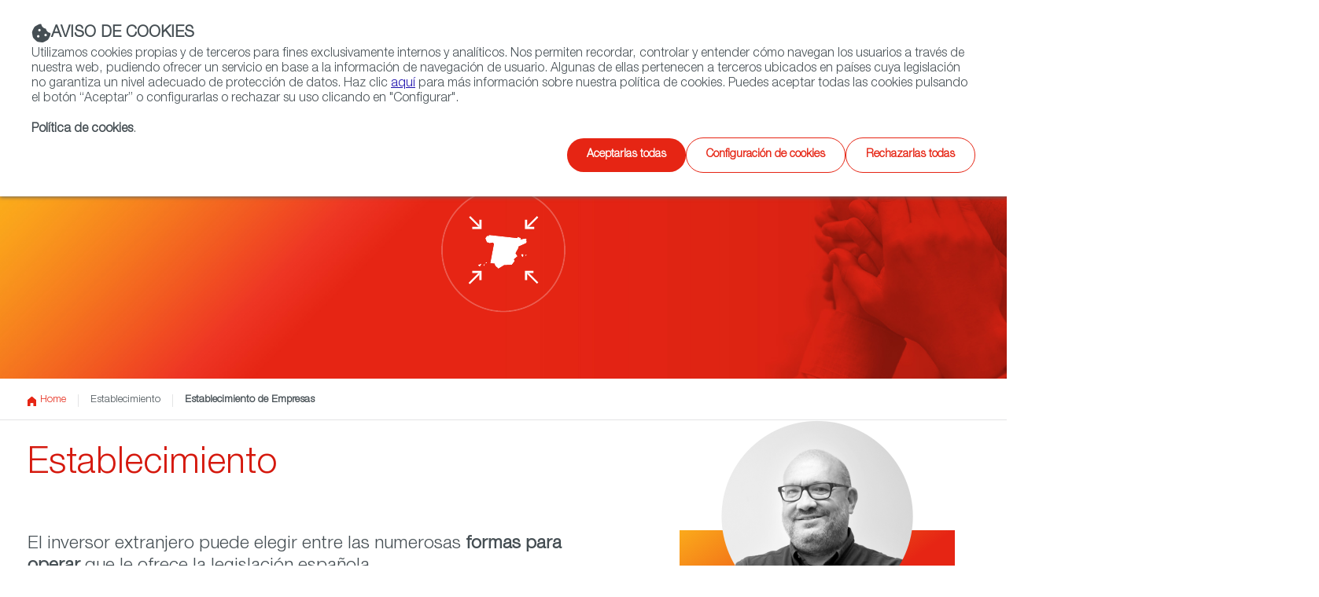

--- FILE ---
content_type: text/html;charset=utf-8
request_url: https://www.investinspain.org/es/establecimiento/establecimiento-empresas
body_size: 20529
content:

<!DOCTYPE HTML>
<html lang="es">
    <head>
    <script defer="defer" type="text/javascript" src="https://rum.hlx.page/.rum/@adobe/helix-rum-js@%5E2/dist/rum-standalone.js" data-routing="env=prod,tier=publish,ams=ICEX Espana Exportacion e Inversiones" integrity="" crossorigin="anonymous" data-enhancer-version="" data-enhancer-hash=""></script>
<script id="script-login-redirect">
        var privatePage = '';
        var token = localStorage.getItem('token');
        if(document.getElementById('script-login-redirect').dataset.path != null && document.getElementById('script-login-redirect').dataset.path != '' && privatePage && (token == null || token == 'null')){
            document.location.href = document.getElementById('script-login-redirect').dataset.path + '?returnurl=' + encodeURIComponent(document.location.href);
        }
    </script>
    
    <meta charset="UTF-8"/>

    <meta name="viewport" content="width=device-width, minimum-scale=1.0, initial-scale=1, shrink-to-fit=no"/>
    <meta http-equiv="X-UA-Compatible" content="IE=edge"/>
    <meta name="template" content="content-page"/>

    <title>Establecimiento de empresas en España </title>
    <meta name="description" content="Cómo establecer una empresa en España."/>
    <meta name="keywords" content="Establecimiento en España, Establecer una empresa en España, Constitución de una sociedad en España, Sociedad española con personalidad jurídica propia, Persona física, Sucursal, Cooperación empresarial, Sociedad Anónima, Sociedad limitada, Sociedad de responsabilidad limitada, Formas societarias en España, "/>
    <meta name="robots" content="index,follow"/>
    
    <meta property="og:title" content="Establecimiento de empresas en España "/>
    <meta property="og:description" content="Cómo establecer una empresa en España."/>
    
    
    <meta property="og:url" content="https://www.investinspain.org/content/icex-invest/es/doing-business/business-establishment.html"/>
    <meta property="twitter:title" content="Establecimiento de empresas en España "/>
    <meta property="twitter:description" content="Cómo establecer una empresa en España."/>
    
    
    

    <link rel="canonical" href="https://www.investinspain.org/content/icex-invest/es/doing-business/business-establishment.html"/>
    <link rel="alternate" hreflang="en" href="https://www.investinspain.org/content/icex-invest/en/doing-business/business-establishment.html"/>


    
    <script>
        /* Load IE 11 polyfill if needed */
        if(/Trident\/|MSIE/.test(window.navigator.userAgent)) {
            document.write('<script type="text/javascript" src="/etc.clientlibs/icex-catalog-components/clientlibs/polyfill.js"><\/script>');
        }
    </script>

    

    
    
<link rel="stylesheet" href="/etc.clientlibs/icex-catalog-components/clientlibs/clientlib-base.css" type="text/css">





    
<link rel="stylesheet" href="/etc.clientlibs/icex-catalog-components/clientlibs/clientlib-common.css" type="text/css">





    
<link rel="stylesheet" href="/etc.clientlibs/icex-invest/clientlibs/clientlib-base.css" type="text/css">





    
<link rel="stylesheet" href="/etc.clientlibs/icex-invest/clientlibs/clientlib-site.css" type="text/css">





    
<script src="/etc.clientlibs/clientlibs/granite/jquery.js"></script>
<script src="/etc.clientlibs/clientlibs/granite/utils.js"></script>
<script src="/etc.clientlibs/clientlibs/granite/jquery/granite.js"></script>









    
    
    

    

    
    
    

    
        <link rel="shortcut icon" type="image/x-icon" href="/content/dam/commons/favicons/icex-invest/favicon.ico"/>
        <link rel="apple-touch-icon-precomposed" sizes="114x114" href="/content/dam/commons/favicons/icex-invest/apple-touch-icon-114x114-precomposed.png"/>
        <link rel="apple-touch-icon-precomposed" sizes="72x72" href="/content/dam/commons/favicons/icex-invest/apple-touch-icon-72x72-precomposed.png"/>
        <link rel="apple-touch-icon-precomposed" href="/content/dam/commons/favicons/icex-invest/apple-touch-icon-precomposed.png"/>
    
    
        
    
</head>
    <body class="page v1 basicpage" id="page-fc8afdc2ad">
        
        
        
            




            



            <div class="root responsivegrid">


<div class="aem-Grid aem-Grid--12 aem-Grid--default--12 ">
    
    <div class="header-xf v1 experiencefragment aem-GridColumn aem-GridColumn--default--12">

<div class="xfpage v1 page basicpage">

    
<link rel="stylesheet" href="/libs/cq/experience-fragments/components/xfpage/content.css" type="text/css">



<div class="xf-content-height">
    


<div class="aem-Grid aem-Grid--12 aem-Grid--default--12 ">
    
    <div class="responsivegrid aem-GridColumn aem-GridColumn--default--12">


<div class="aem-Grid aem-Grid--12 aem-Grid--default--12 ">
    
    <div class="header aem-GridColumn aem-GridColumn--default--12">

    
    
<link rel="stylesheet" href="/etc.clientlibs/icex-catalog-components/components/catalog/header/v1/header/clientlibs.css" type="text/css">






<header id="header" class="header-component" data-component-name="Header" data-component-type="Navegación">
    
        
  
    
<link rel="stylesheet" href="/etc.clientlibs/icex-catalog-components/components/catalog/header-links/v2/header-links/clientlibs.css" type="text/css">
<link rel="stylesheet" href="/etc.clientlibs/icex-catalog-components/components/catalog/header-links/v1/header-links/clientlibs.css" type="text/css">






  

  <div class="top_bar">
    <div class="top_bar_row">
      
        
          <a id="links_headerLink__color" class="headerLink__color" aria-label="icon">
            <span class="cmp-button__icon--icon-icex-catalog"></span>
            
          </a>
        
      

      
        
      
    </div>
  </div>


    
    
        
    
    
<link rel="stylesheet" href="/etc.clientlibs/icex-catalog-components/components/catalog/header-bar/v1/header-bar/clientlibs.css" type="text/css">





<div>
    
    
    <div class="top_bar_main">
        <div class="top_bar_main_row">
            <div class="top_bar_main_logo">
                <div class="left-logos">
                    
                        
                        <a href="https://www.investinspain.org/es/index.html" style="margin-right: 15px;" data-content-name="Invest in Spain">
                            
                                <img class="logo" src="/content/dam/icex-invest/img/logos/logo-icex-ministerio-iis.png.transform/rendition-md/image_logo-icex-ministerio-iis.png" alt="Logo Invest in Spain" title="Invest in Spain"/>
                            
                        </a>
                    

                    
                </div>

                
                    
                    
                    <a class="link_feder1" href="https://www.icex.es/es/icex-fondos-europeos/feder.html" target="_blank" title="Link a feder 1" data-content-name="Feder">
                        
                            <img class="logo_feder1" src="/content/dam/commons/header/image%20(1).png.transform/rendition-xs/image_image%20(1).png" alt="Logo Feder" title="Feder"/>
                        
                    </a>
                
                <span id="hamburger-menu-icon" class="hamburguer_menu cmp-button__icon--icon-icex-menu"></span>
            </div>
            <div class="main_center">
                
                    
                    <a href="https://www.icex.es/es/icex-fondos-europeos/feder.html" title="Link a feder 2" data-content-name="Feder">
                        
                            <img class="logo_feder2" src="/content/dam/commons/header/image%20(1).png.transform/rendition-xs/image_image%20(1).png" alt="Logo Feder" title="Feder"/>
                        
                    </a>
                
            </div>
            <div id="mainRight" class="main_right">
                
                
                    <ul class="links">
                        
                            <li style="display:flex;">
                                <a href="https://www.investinspain.org/es/sobre-nosotros.html" style="white-space: nowrap;" data-content-name="Nosotros">
                                    Nosotros
                                </a>
                            </li>
                        
                            <li style="display:flex;">
                                <a href="https://www.investinspain.org/es/red-oficinas.html" style="white-space: nowrap;" data-content-name="Red Exterior">
                                    Red Exterior
                                </a>
                            </li>
                        
                            <li style="display:flex;">
                                <a href="https://www.investinspain.org/es/regiones.html" style="white-space: nowrap;" data-content-name="Regiones">
                                    Regiones
                                </a>
                            </li>
                        
                    </ul>
                
                <ul class="buttons">
                    
                    
                    

                    <li class="button_contact">
                        <a href="https://www.investinspain.org/es/contacto.html" style="text-transform: uppercase;" data-content-name="Contacto" data-element-type="cta">
                            Contacto
                        </a>
                    </li>
                    <li id="contenedor-idiomas">
                        <div class="flechita">
                            <label class="reader-hidden" for="language-selector">Selecciona idioma</label>
                            <select id="language-selector">
                                <option value="https://www.investinspain.org/es/establecimiento/establecimiento-empresas" data-lang="es">
                                    ESPAÑOL</option>
                            
                                <option value="https://www.investinspain.org/en/doing-business/setting-up-a-business" data-lang="en">
                                    ENGLISH</option>
                            
                                <option value="https://www.investinspain.org/zh/index" data-lang="zh">
                                    中文</option>
                            </select>
                            <input type="hidden" id="languagePage" name="languagePage" value="es"/>
                        </div>
                    </li>
                    
                    
                </ul>
                
                    <div id="site-searchT">
                        <a href="/content/icex-invest/es/buscador.html" title="Enlace a buscador general" class="search-toggle" aria-label="Buscar">
                            <span class="button_search">
                                <span class="cmp-button__icon--icon-icex-catalog-search sr-only">Buscar</span>
                                <span class="cmp-button__icon--icon-icex-catalog-search"></span>
                            </span>
                        </a>
                        <div id="nav_search_id" style="display: none" class="search-form open-form">
                            <div class="search-frm-field">
                                <form role="search" aria-label="icex_commons_search_form">
                                    <input type="text" name="text" placeholder="Buscar…" aria-label="Buscar" class="input-text"/>
                                    <button type="submit" class="btn-glass" aria-label="icex_commons_search_submit"></button>
                                </form>
                            </div>
                        </div>
                    </div>
                
            </div>
        </div>
    </div>
    
        
    
<script src="/etc.clientlibs/icex-catalog-components/components/catalog/header-bar/v1/header-bar/clientlibs.js"></script>



    
</div>
    
    <div class="line"></div>
    
        
  

  <nav class="header-links-container bots ">
    

    
      <ul class="header-main-links bots left">
        
          <li class="header-more-links" data-component-category="POR QUÉ ESPAÑA" data-content-name="POR QUÉ ESPAÑA">
            
              <div tabindex="0" data-level="1" class="js-item-level-1 div_submenuN1 ">
                <a tabindex="-1" href="https://www.investinspain.org/es/por-que-espana" data-content-name="POR QUÉ ESPAÑA" class="header-link " target="_self">
                  
                  POR QUÉ ESPAÑA
                </a>
                
                  <img class="right_arrow" alt="Abrir" title="Abrir" src="/content/dam/commons/right_arrow.png"/>
                  <img class="left_arrow" alt="Cerrar" title="Cerrar" src="/content/dam/commons/left_arrow.png"/>
                
              </div>
              
                <ul class="js-submenu-level-2 submenu closed bots ">
                  <li class="li_submenuN1">
                    
                      <ul tabindex="-1" class="submenuN2 ">
                        <li tabindex="-1" class="li_submenuN2 ">
                          
                            
                              <div tabindex="0" class="js-link-level-2 div_submenuN2" data-level="2">
                                <a tabindex="-1" href="https://www.investinspain.org/es/por-que-espana/economia" class="submenu-linkN2 ">Economía Española</a>
                                
                              </div>
                            
                            
                          
                        </li>
                      </ul>
                    
                      <ul tabindex="-1" class="submenuN2 ">
                        <li tabindex="-1" class="li_submenuN2 ">
                          
                            
                              <div tabindex="0" class="js-link-level-2 div_submenuN2" data-level="2">
                                <a tabindex="-1" href="https://www.investinspain.org/es/por-que-espana/infraestructuras" class="submenu-linkN2 ">Infraestructuras</a>
                                
                              </div>
                            
                            
                          
                        </li>
                      </ul>
                    
                      <ul tabindex="-1" class="submenuN2 ">
                        <li tabindex="-1" class="li_submenuN2 ">
                          
                            
                              <div tabindex="0" class="js-link-level-2 div_submenuN2" data-level="2">
                                <a tabindex="-1" href="https://www.investinspain.org/es/por-que-espana/talento" class="submenu-linkN2 ">Talento</a>
                                
                              </div>
                            
                            
                          
                        </li>
                      </ul>
                    
                      <ul tabindex="-1" class="submenuN2 ">
                        <li tabindex="-1" class="li_submenuN2 ">
                          
                            
                              <div tabindex="0" class="js-link-level-2 div_submenuN2" data-level="2">
                                <a tabindex="-1" href="https://www.investinspain.org/es/por-que-espana/fiscalidad-incentivos" class="submenu-linkN2 ">Fiscalidad</a>
                                
                              </div>
                            
                            
                          
                        </li>
                      </ul>
                    
                      <ul tabindex="-1" class="submenuN2 ">
                        <li tabindex="-1" class="li_submenuN2 ">
                          
                            
                              <div tabindex="0" class="js-link-level-2 div_submenuN2" data-level="2">
                                <a tabindex="-1" href="https://www.investinspain.org/es/por-que-espana/calidad-de-vida" class="submenu-linkN2 ">Calidad de vida</a>
                                
                              </div>
                            
                            
                          
                        </li>
                      </ul>
                    
                  </li>
                </ul>
              
            
          </li>
        
          <li class="header-more-links" data-component-category="GUÍA DE NEGOCIOS" data-content-name="GUÍA DE NEGOCIOS">
            
              <div tabindex="0" data-level="1" class="js-item-level-1 div_submenuN1 ">
                <a tabindex="-1" href="https://www.investinspain.org/es/guia-negocios" data-content-name="GUÍA DE NEGOCIOS" class="header-link " target="_self">
                  
                  GUÍA DE NEGOCIOS
                </a>
                
              </div>
              
            
          </li>
        
          <li class="header-more-links" data-component-category="SECTORES" data-content-name="SECTORES">
            
              <div tabindex="0" data-level="1" class="js-item-level-1 div_submenuN1 ">
                <a tabindex="-1" href="https://www.investinspain.org/es/sectores" data-content-name="SECTORES" class="header-link " target="_self">
                  
                  SECTORES
                </a>
                
                  <img class="right_arrow" alt="Abrir" title="Abrir" src="/content/dam/commons/right_arrow.png"/>
                  <img class="left_arrow" alt="Cerrar" title="Cerrar" src="/content/dam/commons/left_arrow.png"/>
                
              </div>
              
                <ul class="js-submenu-level-2 submenu closed bots ">
                  <li class="li_submenuN1">
                    
                      <ul tabindex="-1" class="submenuN2 ">
                        <li tabindex="-1" class="li_submenuN2 ">
                          
                            
                              <div tabindex="0" class="js-link-level-2 div_submenuN2" data-level="2">
                                <a tabindex="-1" href="https://www.investinspain.org/es/sectores/aeroespacial" class="submenu-linkN2 ">Aeroespacial</a>
                                
                              </div>
                            
                            
                          
                        </li>
                      </ul>
                    
                      <ul tabindex="-1" class="submenuN2 ">
                        <li tabindex="-1" class="li_submenuN2 ">
                          
                            
                              <div tabindex="0" class="js-link-level-2 div_submenuN2" data-level="2">
                                <a tabindex="-1" href="https://www.investinspain.org/es/sectores/automocion-movilidad" class="submenu-linkN2 ">Automoción</a>
                                
                              </div>
                            
                            
                          
                        </li>
                      </ul>
                    
                      <ul tabindex="-1" class="submenuN2 ">
                        <li tabindex="-1" class="li_submenuN2 ">
                          
                            
                              <div tabindex="0" class="js-link-level-2 div_submenuN2" data-level="2">
                                <a tabindex="-1" href="https://www.investinspain.org/es/sectores/ciencias-de-la-vida" class="submenu-linkN2 ">Ciencias de la vida</a>
                                
                              </div>
                            
                            
                          
                        </li>
                      </ul>
                    
                      <ul tabindex="-1" class="submenuN2 ">
                        <li tabindex="-1" class="li_submenuN2 ">
                          
                            
                              <div tabindex="0" class="js-link-level-2 div_submenuN2" data-level="2">
                                <a tabindex="-1" href="https://www.investinspain.org/es/sectores/energias-renovables" class="submenu-linkN2 ">Energías renovables</a>
                                
                              </div>
                            
                            
                          
                        </li>
                      </ul>
                    
                      <ul tabindex="-1" class="submenuN2 ">
                        <li tabindex="-1" class="li_submenuN2 ">
                          
                            
                              <div tabindex="0" class="js-link-level-2 div_submenuN2" data-level="2">
                                <a tabindex="-1" href="https://www.investinspain.org/es/sectores/industria-agroalimentaria" class="submenu-linkN2 ">Industria agroalimentaria</a>
                                
                              </div>
                            
                            
                          
                        </li>
                      </ul>
                    
                      <ul tabindex="-1" class="submenuN2 ">
                        <li tabindex="-1" class="li_submenuN2 ">
                          
                            
                              <div tabindex="0" class="js-link-level-2 div_submenuN2" data-level="2">
                                <a tabindex="-1" href="https://www.investinspain.org/es/sectores/audiovisual" class="submenu-linkN2 ">Industria audiovisual</a>
                                
                              </div>
                            
                            
                          
                        </li>
                      </ul>
                    
                      <ul tabindex="-1" class="submenuN2 ">
                        <li tabindex="-1" class="li_submenuN2 ">
                          
                            
                              <div tabindex="0" class="js-link-level-2 div_submenuN2" data-level="2">
                                <a tabindex="-1" href="https://www.investinspain.org/es/sectores/logistica-transporte" class="submenu-linkN2 ">Logística y Transporte</a>
                                
                              </div>
                            
                            
                          
                        </li>
                      </ul>
                    
                      <ul tabindex="-1" class="submenuN2 ">
                        <li tabindex="-1" class="li_submenuN2 ">
                          
                            
                              <div tabindex="0" class="js-link-level-2 div_submenuN2" data-level="2">
                                <a tabindex="-1" href="https://www.investinspain.org/es/sectores/industria-quimica" class="submenu-linkN2 ">Química</a>
                                
                              </div>
                            
                            
                          
                        </li>
                      </ul>
                    
                      <ul tabindex="-1" class="submenuN2 ">
                        <li tabindex="-1" class="li_submenuN2 ">
                          
                            
                              <div tabindex="0" class="js-link-level-2 div_submenuN2" data-level="2">
                                <a tabindex="-1" href="https://www.investinspain.org/es/sectores/turismo-ocio" class="submenu-linkN2 ">Turismo y ocio</a>
                                
                              </div>
                            
                            
                          
                        </li>
                      </ul>
                    
                      <ul tabindex="-1" class="submenuN2 ">
                        <li tabindex="-1" class="li_submenuN2 ">
                          
                            
                              <div tabindex="0" class="js-link-level-2 div_submenuN2" data-level="2">
                                <a tabindex="-1" href="https://www.investinspain.org/es/sectores/tic" class="submenu-linkN2 ">T.I.C.</a>
                                
                              </div>
                            
                            
                          
                        </li>
                      </ul>
                    
                  </li>
                </ul>
              
            
          </li>
        
          <li class="header-more-links" data-component-category="ESTABLECIMIENTO" data-content-name="ESTABLECIMIENTO">
            
              <div tabindex="0" data-level="1" class="js-item-level-1 div_submenuN1 selected">
                <a tabindex="-1" href="https://www.investinspain.org/es/establecimiento" data-content-name="ESTABLECIMIENTO" class="header-link selected" target="_self">
                  
                  ESTABLECIMIENTO
                </a>
                
                  <img class="right_arrow" alt="Abrir" title="Abrir" src="/content/dam/commons/right_arrow.png"/>
                  <img class="left_arrow" alt="Cerrar" title="Cerrar" src="/content/dam/commons/left_arrow.png"/>
                
              </div>
              
                <ul class="js-submenu-level-2 submenu closed bots ">
                  <li class="li_submenuN1">
                    
                      <ul tabindex="-1" class="submenuN2 ">
                        <li tabindex="-1" class="li_submenuN2 ">
                          
                            
                              <div tabindex="0" class="js-link-level-2 div_submenuN2" data-level="2">
                                <a tabindex="-1" href="https://www.investinspain.org/es/establecimiento/establecimiento-empresas" class="submenu-linkN2 selected">Establecimiento</a>
                                
                              </div>
                            
                            
                          
                        </li>
                      </ul>
                    
                      <ul tabindex="-1" class="submenuN2 ">
                        <li tabindex="-1" class="li_submenuN2 ">
                          
                            
                              <div tabindex="0" class="js-link-level-2 div_submenuN2" data-level="2">
                                <a tabindex="-1" href="https://www.investinspain.org/es/establecimiento/impuestos" class="submenu-linkN2 ">Sistema fiscal</a>
                                
                              </div>
                            
                            
                          
                        </li>
                      </ul>
                    
                      <ul tabindex="-1" class="submenuN2 ">
                        <li tabindex="-1" class="li_submenuN2 ">
                          
                            
                              <div tabindex="0" class="js-link-level-2 div_submenuN2" data-level="2">
                                <a tabindex="-1" href="https://www.investinspain.org/es/establecimiento/mercado-laboral" class="submenu-linkN2 ">Mercado laboral</a>
                                
                              </div>
                            
                            
                          
                        </li>
                      </ul>
                    
                      <ul tabindex="-1" class="submenuN2 ">
                        <li tabindex="-1" class="li_submenuN2 ">
                          
                            
                              <div tabindex="0" class="js-link-level-2 div_submenuN2" data-level="2">
                                <a tabindex="-1" href="https://www.investinspain.org/es/establecimiento/incentivos" class="submenu-linkN2 ">Incentivos </a>
                                
                              </div>
                            
                            
                          
                        </li>
                      </ul>
                    
                      <ul tabindex="-1" class="submenuN2 ">
                        <li tabindex="-1" class="li_submenuN2 ">
                          
                            
                              <div tabindex="0" class="js-link-level-2 div_submenuN2" data-level="2">
                                <a tabindex="-1" href="https://www.investinspain.org/es/establecimiento/extranjeria" class="submenu-linkN2 ">Visados</a>
                                
                              </div>
                            
                            
                          
                        </li>
                      </ul>
                    
                      <ul tabindex="-1" class="submenuN2 ">
                        <li tabindex="-1" class="li_submenuN2 ">
                          
                            
                              <div tabindex="0" class="js-link-level-2 div_submenuN2" data-level="2">
                                <a tabindex="-1" href="https://www.investinspain.org/es/establecimiento/propiedad-intelectual" class="submenu-linkN2 ">Propiedad intelectual</a>
                                
                              </div>
                            
                            
                          
                        </li>
                      </ul>
                    
                      <ul tabindex="-1" class="submenuN2 ">
                        <li tabindex="-1" class="li_submenuN2 ">
                          
                            
                              <div tabindex="0" class="js-link-level-2 div_submenuN2" data-level="2">
                                <a tabindex="-1" href="https://www.investinspain.org/es/establecimiento/vida-en-espana" class="submenu-linkN2 ">Vida en España</a>
                                
                              </div>
                            
                            
                          
                        </li>
                      </ul>
                    
                      <ul tabindex="-1" class="submenuN2 ">
                        <li tabindex="-1" class="li_submenuN2 ">
                          
                            
                              <div tabindex="0" class="js-link-level-2 div_submenuN2" data-level="2">
                                <a tabindex="-1" href="https://www.investinspain.org/es/establecimiento/reforma-laboral" class="submenu-linkN2 ">Reforma Laboral 2022</a>
                                
                              </div>
                            
                            
                          
                        </li>
                      </ul>
                    
                  </li>
                </ul>
              
            
          </li>
        
          <li class="header-more-links" data-component-category="AFTERCARE" data-content-name="AFTERCARE">
            
              <div tabindex="0" data-level="1" class="js-item-level-1 div_submenuN1 ">
                <a tabindex="-1" href="https://www.investinspain.org/es/aftercare" data-content-name="AFTERCARE" class="header-link " target="_self">
                  
                  AFTERCARE
                </a>
                
              </div>
              
            
          </li>
        
          <li class="header-more-links" data-component-category="TE AYUDAMOS" data-content-name="TE AYUDAMOS">
            
              <div tabindex="0" data-level="1" class="js-item-level-1 div_submenuN1 ">
                <a tabindex="-1" href="https://www.investinspain.org/es/te-ayudamos" data-content-name="TE AYUDAMOS" class="header-link " target="_self">
                  
                  TE AYUDAMOS
                </a>
                
                  <img class="right_arrow" alt="Abrir" title="Abrir" src="/content/dam/commons/right_arrow.png"/>
                  <img class="left_arrow" alt="Cerrar" title="Cerrar" src="/content/dam/commons/left_arrow.png"/>
                
              </div>
              
                <ul class="js-submenu-level-2 submenu closed bots ">
                  <li class="li_submenuN1">
                    
                      <ul tabindex="-1" class="submenuN2 ">
                        <li tabindex="-1" class="li_submenuN2 ">
                          
                            
                              <div tabindex="0" class="js-link-level-2 div_submenuN2" data-level="2">
                                <a tabindex="-1" href="https://www.investinspain.org/es/te-ayudamos/fondo-tecnologico-inteligente" class="submenu-linkN2 "> Fondo Tecnológico Inteligente</a>
                                
                              </div>
                            
                            
                          
                        </li>
                      </ul>
                    
                      <ul tabindex="-1" class="submenuN2 ">
                        <li tabindex="-1" class="li_submenuN2 ">
                          
                            
                              <div tabindex="0" class="js-link-level-2 div_submenuN2" data-level="2">
                                <a tabindex="-1" href="https://www.investinspain.org/es/te-ayudamos/innova-invest" class="submenu-linkN2 ">Innova Invest</a>
                                
                              </div>
                            
                            
                          
                        </li>
                      </ul>
                    
                      <ul tabindex="-1" class="submenuN2 ">
                        <li tabindex="-1" class="li_submenuN2 ">
                          
                            
                              <div tabindex="0" class="js-link-level-2 div_submenuN2" data-level="2">
                                <a tabindex="-1" href="https://www.investinspain.org/es/te-ayudamos/red-de-inversores" class="submenu-linkN2 ">Red de inversores</a>
                                
                              </div>
                            
                            
                          
                        </li>
                      </ul>
                    
                      <ul tabindex="-1" class="submenuN2 ">
                        <li tabindex="-1" class="li_submenuN2 ">
                          
                            
                              <div tabindex="0" class="js-link-level-2 div_submenuN2" data-level="2">
                                <a tabindex="-1" href="https://www.investinspain.org/es/te-ayudamos/servicios-al-inversor" class="submenu-linkN2 ">Servicios al Inversor</a>
                                
                              </div>
                            
                            
                          
                        </li>
                      </ul>
                    
                      <ul tabindex="-1" class="submenuN2 ">
                        <li tabindex="-1" class="li_submenuN2 ">
                          
                            
                              <div tabindex="0" class="js-link-level-2 div_submenuN2" data-level="2">
                                <a tabindex="-1" href="/latam-scaleup" class="submenu-linkN2 ">España-Latam Scale-up</a>
                                
                              </div>
                            
                            
                          
                        </li>
                      </ul>
                    
                  </li>
                </ul>
              
            
          </li>
        
          <li class="header-more-links" data-component-category="EXPERIENCIAS" data-content-name="EXPERIENCIAS">
            
              <div tabindex="0" data-level="1" class="js-item-level-1 div_submenuN1 ">
                <a tabindex="-1" href="https://www.investinspain.org/es/experiencias" data-content-name="EXPERIENCIAS" class="header-link " target="_self">
                  
                  EXPERIENCIAS
                </a>
                
              </div>
              
            
          </li>
        
      </ul>
    
    <div class="header-bot-links">
      
        <a href="https://www.investinspain.org/es/innovacion" data-content-name="Innovación" class="header-bot-link">Innovación</a>
      
        <a href="https://www.investinspain.org/es/startups" data-content-name="Startups" class="header-bot-link">Startups</a>
      
        <a href="https://www.investinspain.org/es/sostenibilidad" data-content-name="Sostenibilidad" class="header-bot-link">Sostenibilidad</a>
      
        <a href="https://www.investinspain.org/es/publicaciones" data-content-name="Publicaciones" class="header-bot-link">Publicaciones</a>
      
        <a href="https://www.investinspain.org/es/noticias" data-content-name="Noticias" class="header-bot-link">Noticias</a>
      
        <a href="https://www.investinspain.org/es/agenda" data-content-name="Agenda" class="header-bot-link">Agenda</a>
      
    </div>
  </nav>


    

    
    

    


</header>

    
    
<script src="/etc.clientlibs/icex-catalog-components/components/catalog/header/v1/header/clientlibs.js"></script>





</div>

    
</div>
</div>

    
</div>

</div></div>


</div>
<div class="responsivegrid aem-GridColumn aem-GridColumn--default--12">


<div class="aem-Grid aem-Grid--12 aem-Grid--default--12 ">
    
    <div class="cabecera aem-GridColumn aem-GridColumn--default--12">
    
<link rel="stylesheet" href="/etc.clientlibs/icex-invest/clientlibs/clientlibs-components/cabecera.css" type="text/css">




    
    <div class="banner-container img-banner-container-icon" style="background-image: url(\2f content\2f dam\2ficex-invest\2fimg\2flayouts\2f business\2f banner-establecimiento.jpg);">
        
        <div class="banner-centered-icon">
            <img src="/content/dam/icex-invest/img/layouts/business/icono-establecimiento.png" alt="icono-establecimiento.png" title="icono-establecimiento.png"/>
        </div>
    </div>

</div>
<div class="bread-crumb aem-GridColumn aem-GridColumn--default--12">
    
    <div class="page-breadcrumbs-container breadcrumb-component" data-component-name="Breadcrumb" data-component-type="Navegación">
        <div class="page-breadcrumbs">
            
                <div class="breadcrumb-link breadcrumb-home">
                    <a href="/content/icex-invest/es/index.html" class="breadcrumb__link" data-content-name="Home" data-level="1/3">
                        <img src="/content/dam/icex-invest/img/icons/home-icon.png" alt="Home" title="Home"/> Home
                    </a>
                </div>
                
            
                
                <div class="breadcrumb-link">
                    <a href="/content/icex-invest/es/establecimiento.html" class="breadcrumb__link" data-content-name="Establecimiento" data-level="2/3">
                        
                        Establecimiento
                    </a>
                </div>
            
                
                <div class="breadcrumb-link">
                    <a href="/content/icex-invest/es/doing-business/establecimiento-empresas.html" class="breadcrumb__link" data-content-name="Establecimiento de Empresas" data-level="3/3">
                        
                        Establecimiento de Empresas
                    </a>
                </div>
            
        </div>
    </div>
</div>
<div class="dbEstablishmentWays aem-GridColumn aem-GridColumn--default--12">
    
<link rel="stylesheet" href="/etc.clientlibs/icex-invest/clientlibs/clientlibs-components/dbEstablishmentWays.css" type="text/css">




    

    <div class="page-container-boxed">
        <div class="row">
            <div class="col-2-3 col-sm-md-fullwidth establishment-js-component" data-component-name="Establecimiento - Modalidades operativas" data-component-type="Contenido" data-component-title="Establecimiento">
                <div class="business-intro-section">
                    <h1 class="title-2 business-title">
                        Establecimiento
                    </h1>
                    <div class="subtitle-text">
                        <p>El inversor extranjero puede elegir entre las numerosas <b>formas para operar</b> que le ofrece la legislación española</p>

                    </div>
                    <a class="button go-to-button red-button" href="https://www.investinspain.org/es/guia-negocios/capitulo2" target="_blank">
                        <strong>Más información</strong>
                    </a>
                </div>
                <div class="business-establish-data-section">
                    <h2 class="business-establish-data-title">
                        <strong>
                            Formas más usuales para que una empresa extranjera opere en España
                        </strong>
                    </h2>
                    <div class="business-establish-data-container">
                        
                            
    <div class="business-establish-data-row row">
        <p class="business-establish-data-type">
            Sociedad española con personalidad jurídica propia
        </p>
        <div class="business-establish-data-description">
            <p>Las formas societarias más utilizadas son:</p>
<ul>
<li>Sociedad anónima (S.A.)</li>
<li>Sociedad de responsabilidad limitada (S.L.)</li>
</ul>

        </div>
    </div>

                        
                            
    <div class="business-establish-data-row row">
        <p class="business-establish-data-type">
            Persona Física
        </p>
        <div class="business-establish-data-description">
            <p>Desarrollo de la actividad empresarial o profesional directamente por la persona física.</p>

        </div>
    </div>

                        
                            
    <div class="business-establish-data-row row">
        <p class="business-establish-data-type">
            Sucursal
        </p>
        <div class="business-establish-data-description">
            <p>Carecen de personalidad jurídica propia por lo que su actividad y su responsabilidad jurídica siempre irán directamente vinculadas a la sociedad matriz del inversor extranjero. Se inscriben en el Registro Mercantil.</p>

        </div>
    </div>

                        
                            
    <div class="business-establish-data-row row">
        <p class="business-establish-data-type">
            Cooperación empresarial
        </p>
        <div class="business-establish-data-description">
            <p>Asociaciones con otros empresarios ya establecidos en España. En el ordenamiento español se pueden distinguir diferentes formas de Joint-Venture.<br />
Las más importantes son:</p>
<ul>
<li>Unión Temporal de Empresas (U.T.E.)</li>
<li>Agrupación de Interés Económico (A.I.E.)</li>
</ul>

        </div>
    </div>

                        
                    </div>
                    
                    <div class="light-note">
                        <p>Como regla general, las inversiones extranjeras en España <b>no requieren autorización previa</b>, únicamente una declaración de la inversión a posteriori con carácter informativo, administrativo o estadístico. Las inversiones realizadas desde paraísos fiscales requerirán también una comunicación previa con mero carácter informativo.<br />
</p>
<p>En casos excepcionales puede requerirse una autorización previa a la realización de la inversión.<br />
</p>
<p>Para más información: <a href="https://www.investinspain.org/es/publicaciones/modificaciones-del-regimen-juridico-de-ie.html">aquí</a><br />
</p>

                    </div>
                </div>
            </div>
            <div class="col-1-3 col-sm-md-fullwidth">
                <div>
    
<link rel="stylesheet" href="/etc.clientlibs/icex-invest/clientlibs/clientlibs-components/contactPerson.css" type="text/css">




    
    <div class="section-manager-banner contact-js-component" data-component-name="Contacto responsable" data-component-type="Contenido" data-component-title="Contacta con nosotros" data-contact-name="Santiago Pantín">
        <div class="section-manager-img-container">
            <img src="/content/dam/icex-invest/img/managers/FOTO_PANTÍN%20(1).png" alt="FOTO_PANTÍN (1).png" title="FOTO_PANTÍN (1).png"/>
        </div>
        <div class="section-manager-data-container">
            <h2 class="section-manager-name">Santiago Pantín</h2>
            <span class="section-manager-job">Director Adjunto de Información (Área Fiscal y Mercantil)</span>
            <div class="section-manager-contact-container">
                <h3 class="section-manager-contact-title"><strong>Contacta con nosotros</strong></h3>
                <p class="section-manager-contact-text">Nuestros asesores te informarán de todo lo que te interese saber </p>

                <a href="https://www.investinspain.org/es/contacto" class="button go-to-button uppercase" data-contact-detail="https://www.investinspain.org/es/contacto">
                    <strong>Contacta</strong>
                </a>
            </div>

            
            
        </div>
    </div>

    
</div>
            </div>
        </div>
    </div>
</div>
<div class="dbEstablishmentProcedure aem-GridColumn aem-GridColumn--default--12">
    
<link rel="stylesheet" href="/etc.clientlibs/icex-invest/clientlibs/clientlibs-components/dbEstablishmentProcedure.css" type="text/css">




    
    <div class="page-container-boxed light-gray-bg vertical-padded-section establishment-js-component" data-component-name="Establecimiento: Procedimientos" data-component-type="Acordeón">
        <div class="row">
            <div class="col-1-8 col-md-fullwidth">
                <div class="img-container">
                    <img class="medium-height-img" src="/content/dam/icex-invest/img/layouts/business/sl-icon.png" alt="sl-icon.png" title="sl-icon.png"/>
                </div>
            </div>
            <div class="col-7-8 col-md-fullwidth">
                <h2 class="title-3">
                    <em>Procedimiento de constitución</em> <br/>
                    <strong>de una Sociedad Limitada en España</strong>
                </h2>
                <p class="subtitle-text common-bot-margin-larger">
                    Existen dos modalidades para constituir una sociedad en España. Sus trámites   son los siguientes:
                </p>
                <div class="procedure-acordion-container">
                    <div class="procedure-acordion-top-row">
                        <div id="tramites-telematicos" data-component-filter="Trámites telemáticos" data-content-name="Trámites telemáticos" class="col-1-2 col-sm-xs-fullwidth procedure-acordion-top-selector procedure-acordion-top-selector-active">
                            <div class="img-container">
                                <img id="icon2" src="/content/dam/icex-invest/img/layouts/business/tramites-telematicos-activado.png" alt="tramites-telematicos-activado.png" title="tramites-telematicos-activado.png"/>
                            </div>
                            <h3 class="text-1">
                                <strong>Trámites telemáticos</strong>
                            </h3>
                            <a href="#" class="button small-standard-button standard-button" data-element-type="Filtro">Saber más</a>
                        </div>
                        <div id="tramites-presenciales" data-content-name="Trámites presenciales" data-component-filter="Trámites presenciales" class="col-1-2 col-sm-xs-fullwidth procedure-acordion-top-selector">
                            <div class="img-container">
                                <img id="icon3" src="/content/dam/icex-invest/img/layouts/business/tramites-presenciales.png" alt="tramites-presenciales.png" title="tramites-presenciales.png"/>
                            </div>
                            <h3 class="text-1">
                                <strong>Trámites presenciales</strong>
                            </h3>
                            <a href="#" class="button small-standard-button standard-button" data-element-type="Filtro">Saber más</a>
                        </div>
                    </div>

                    <div id="acordion-tramites-telematicos" class="procedure-acordion-bot-row" data-component-filter="Trámites telemáticos">
                        <div class="procedure-acordion-closer">
                            <img src="/content/dam/icex-invest/img/icons/close-icon.png" alt="Cerrar" title="Cerrar"/>
                        </div>
                        <p class="procedure-acordion-title">
                            Trámites telemáticos
                        </p>
                        
                            
<div class="procedure-acordion-single procedure-acordion-single-closed" data-content-name="Obtener el NIF de los socios No Residentes">
        <div class="procedure-acordion-single-info-container">
            <span class="procedure-acordion-number">1</span>
            <div class="procedure-acordion-info">
                <span class="procedure-acordion-info-title">
                    Obtener el NIF de los socios No Residentes
                </span>
                <span class="procedure-acordion-info-subtitle"></span>
            </div>
            <div class="procedure-acordion-single-toggle">
                <span class="procedure-acordion-single-toggle-icon"></span>
            </div>
        </div>
        <div class="procedure-acordion-single-details-container row">
            <div class="col-3-3 col-md-fullwidth">
                <ol>
<li>Si los socios son personas jurídicas no residentes, la solicitud del NIF debe efectuarse a través del modelo de declaración censal de alta en el Censo de Empresarios, Profesionales y Retenedores, el modelo 036 ante la Agencia Estatal de la Administración Tributaria (AEAT).</li>
<li>Si los socios son personas físicas no residentes, con carácter general, el N.I.F. es el número de identidad de extranjero (NIE). El NIE se obtendrá desde España en la Dirección General de Policía y de la Guardia Civil. Desde fuera de España se puede obtener en la misión diplomática u oficina consular española correspondiente a su demarcación de residencia.</li>
<li>En la declaración censal deberán hacerse constar también el nombre y apellidos o razón social o denominación completa y número de identificación fiscal de los representantes legales de la persona jurídica solicitante. Por tanto, deberán también obtener un NIF español, aquel o aquellos administradores de la entidad extranjera que van a ejercer el poder de representación legal de la misma ante la AEAT.</li>
</ol>

            </div>
            
        </div>
    </div>

                        
                            
<div class="procedure-acordion-single procedure-acordion-single-closed" data-content-name="Acudir al Punto de Atención al Emprendedor">
        <div class="procedure-acordion-single-info-container">
            <span class="procedure-acordion-number">2</span>
            <div class="procedure-acordion-info">
                <span class="procedure-acordion-info-title">
                    Acudir al Punto de Atención al Emprendedor
                </span>
                <span class="procedure-acordion-info-subtitle"></span>
            </div>
            <div class="procedure-acordion-single-toggle">
                <span class="procedure-acordion-single-toggle-icon"></span>
            </div>
        </div>
        <div class="procedure-acordion-single-details-container row">
            <div class="col-3-3 col-md-fullwidth">
                <ol>
<li>Los Puntos de Atención al Emprendedor (PAE) se encargan de facilitar la creación de nuevas empresas. La Dirección General de Industria y Pequeña y Mediana Empresa​ del Ministerio de Industria, Comercio y Turismo dispone de un buscador para localizar el PAE que más le convenga al emprendedor.</li>
<li>En el PAE se realizan los siguientes trámites:<ul>
<li>El solicitante deberá cumplimentar el Documento Único Electrónico (DUE).  A partir de este momento el sistema de tramitación telemática (STT-CIRCE) envía a cada organismo interviniente en el proceso, vía Internet, la parte del DUE que le corresponde para realizar el trámite de su competencia.</li>
<li>Se solicita la reserva de la denominación al Registro Mercantil Central (RMC). En ella se incluyen hasta 5 denominaciones sociales alternativas, de entre las cuales el RMC emitirá el correspondiente certificado negativo de denominación siguiendo el orden propuesto por el solicitante, dentro de las 6 horas hábiles siguientes a la solicitud. La denominación podrá ser de la Bolsa de Denominaciones Sociales con Reserva contemplada en la Ley de Sociedades de Capital.</li>
<li>Se concertará inmediatamente la fecha de la escritura de constitución mediante una comunicación en tiempo real con la agenda electrónica notarial (de uso obligado para las notarías), obteniéndose los datos de la notaría y la fecha y hora del otorgamiento, que no será superior a 12 horas hábiles desde el inicio de la tramitación telemática.</li>
</ul>
</li>
</ol>

            </div>
            
        </div>
    </div>

                        
                            
<div class="procedure-acordion-single procedure-acordion-single-closed" data-content-name="Apertura de una cuenta bancaria a nombre de la sociedad en una entidad de crédito que opere legalmente en territorio español">
        <div class="procedure-acordion-single-info-container">
            <span class="procedure-acordion-number">3</span>
            <div class="procedure-acordion-info">
                <span class="procedure-acordion-info-title">
                    Apertura de una cuenta bancaria a nombre de la sociedad en una entidad de crédito que opere legalmente en territorio español
                </span>
                <span class="procedure-acordion-info-subtitle"></span>
            </div>
            
        </div>
        <div class="procedure-acordion-single-details-container row">
            <div class="col-3-3 col-md-fullwidth">
                
            </div>
            
        </div>
    </div>

                        
                            
<div class="procedure-acordion-single procedure-acordion-single-closed" data-content-name="Acudir al Notario">
        <div class="procedure-acordion-single-info-container">
            <span class="procedure-acordion-number">4</span>
            <div class="procedure-acordion-info">
                <span class="procedure-acordion-info-title">
                    Acudir al Notario
                </span>
                <span class="procedure-acordion-info-subtitle"></span>
            </div>
            <div class="procedure-acordion-single-toggle">
                <span class="procedure-acordion-single-toggle-icon"></span>
            </div>
        </div>
        <div class="procedure-acordion-single-details-container row">
            <div class="col-3-3 col-md-fullwidth">
                <ol>
<li>En la fecha determinada en el PAE, el notario autoriza la escritura de constitución aportándosele el documento justificativo de desembolso del capital social. No es necesario acreditar la realidad de las aportaciones dinerarias si los fundadores manifiestan en la escritura que responderán solidariamente frente a la sociedad y frente a los acreedores sociales de la realidad de las mismas.</li>
<li>El notario solicita en el acto la asignación de un NIF provisional a la Administración Tributaria enviando en ese mismo momento, a través del sistema de tramitación telemática del CIRCE, copia de la escritura.</li>
<li>A la declaración censal se deberá acompañar un documento que acredite la existencia de la persona jurídica extranjera. Este documento puede ser la escritura de constitución en su país y los estatutos de la Entidad inscritos en algún registro oficial de su país o certificación de un notario o de una autoridad fiscal que acredite la existencia de la sociedad. Este documento deberá aportarse con traducción jurada y debidamente legalizada de alguna de las siguientes maneras:<ul>
<li>Apostillada si el país que expide el documento es parte en el Convenio de la Haya, de 5 de octubre de 1961.</li>
<li>Legalizado por vía diplomática, si el país que expide el documento no es parte en el Convenio de la Haya.</li>
</ul>
</li>
<li>El notario, también en el mismo acto, envía a través de CIRCE copia de la escritura a la Hacienda de la Comunidad Autónoma correspondiente para liquidar el Impuesto sobre Transmisiones Patrimoniales y Actos Jurídicos Documentados en su modalidad de Operaciones Societarias, de la que actualmente está exento.</li>
<li>El notario, también en el mismo acto, remite la escritura pública y la documentación correspondiente (NIF provisional asignado y la acreditación de la exención del ITP y AJD realizada) al Registro Mercantil Provincial.  </li>
</ol>

            </div>
            
        </div>
    </div>

                        
                            
<div class="procedure-acordion-single procedure-acordion-single-closed" data-content-name="Trámites finales realizados sin la participación del Emprendedor">
        <div class="procedure-acordion-single-info-container">
            <span class="procedure-acordion-number">5</span>
            <div class="procedure-acordion-info">
                <span class="procedure-acordion-info-title">
                    Trámites finales realizados sin la participación del Emprendedor
                </span>
                <span class="procedure-acordion-info-subtitle"></span>
            </div>
            <div class="procedure-acordion-single-toggle">
                <span class="procedure-acordion-single-toggle-icon"></span>
            </div>
        </div>
        <div class="procedure-acordion-single-details-container row">
            <div class="col-3-3 col-md-fullwidth">
                <div> </div>
<ol>
<li>Ante el <b>Registrador mercantil</b>:<ul>
<li>Una vez recibida del CIRCE copia electrónica de la escritura de constitución, si la Sociedad utiliza los Estatutos tipo previstos en la normativa, el Registrador Mercantil procede a la calificación e inscripción de la Sociedad dentro del plazo de las 6 horas hábiles siguientes a la recepción telemática de la escritura.</li>
<li>Para el caso de que la Sociedad se constituya sin utilizar Estatutos Tipo, el plazo de seis horas que se concede al registrador mercantil para inscribir se limita a los datos esenciales de la sociedad (denominación, domicilio, objeto social, capital y órgano de administración elegido). Con esta inscripción inicial se entiende ya legalmente constituida la sociedad. Respecto del resto de los datos, tiene un plazo de quince días para inscribirlos, como modificación de estatutos.</li>
<li>El Registrador Mercantil solicita el NIF definitivo a la Administración Tributaria a través del CIRCE.</li>
<li>Asimismo, el Registrador mercantil remite a CIRCE, el mismo día de la inscripción, certificación de la inscripción practicada. La Notaría recibe la información del Registro Mercantil Provincial e incorpora a la matriz de la escritura los datos de la resolución de inscripción registral.</li>
</ul>
</li>
<li>La <b>Agencia Tributaria (AEAT) </b>notifica telemáticamente al sistema de tramitación telemática del CIRCE el carácter definitivo del NIF y lo traslada de inmediato a los fundadores.</li>
<li>Finalmente, desde el <b>PAE </b>se procede a realizar los trámites relativos al inicio de actividad mediante el envío de la información contenida en el DUE:<ul>
<li>A la autoridad tributaria de cara, si procediera, al alta en el Impuesto sobre Actividades Económicas (IAE) a efectos censales.</li>
<li>A la Tesorería General de la Seguridad Social a efectos de la inscripción del empresario y apertura del código cuenta de cotización (CCC) en la Seguridad Social y a efectos de la afiliación y alta de trabajadores en el sistema de la Seguridad Social.</li>
</ul>
</li>
</ol>

            </div>
            
        </div>
    </div>

                        
                            
<div class="procedure-acordion-single procedure-acordion-single-closed" data-content-name="Declaración de Inversión Extranjera">
        <div class="procedure-acordion-single-info-container">
            <span class="procedure-acordion-number">6</span>
            <div class="procedure-acordion-info">
                <span class="procedure-acordion-info-title">
                    Declaración de Inversión Extranjera
                </span>
                <span class="procedure-acordion-info-subtitle"></span>
            </div>
            <div class="procedure-acordion-single-toggle">
                <span class="procedure-acordion-single-toggle-icon"></span>
            </div>
        </div>
        <div class="procedure-acordion-single-details-container row">
            <div class="col-3-3 col-md-fullwidth">
                <p>Es un documento obligatorio (Impreso D-1A), aunque meramente informativo, que debe presentarse ante el Registro de Inversiones Extranjeras del Ministerio de Economía y Competitividad. Como regla general, deberá presentarse en el plazo de un mes desde la constitución de Nueva Sociedad. El notario puede encargarse de ello, si así se le solicita.</p>
<p>Excepcionalmente, cuando la inversión proceda de un territorio calificado como paraíso fiscal de acuerdo con la normativa tributaria española, adicionalmente se deberá realizar también una declaración informativa con carácter previo a la constitución de la sociedad (Impreso DP1).</p>

            </div>
            
        </div>
    </div>

                        
                            
<div class="procedure-acordion-single procedure-acordion-single-closed" data-content-name="Comunicación de apertura de un centro de trabajo">
        <div class="procedure-acordion-single-info-container">
            <span class="procedure-acordion-number">7</span>
            <div class="procedure-acordion-info">
                <span class="procedure-acordion-info-title">
                    Comunicación de apertura de un centro de trabajo
                </span>
                <span class="procedure-acordion-info-subtitle"></span>
            </div>
            <div class="procedure-acordion-single-toggle">
                <span class="procedure-acordion-single-toggle-icon"></span>
            </div>
        </div>
        <div class="procedure-acordion-single-details-container row">
            <div class="col-3-3 col-md-fullwidth">
                <p>Con carácter previo al inicio de la actividad o dentro de los treinta días siguientes a la apertura de un centro de trabajo, la empresa deberá, si procede, comunicar a la Consejería de Trabajo de la Comunidad Autónoma que corresponda, la apertura del centro de trabajo, a efectos del control de las condiciones de Seguridad y Salud Laboral. Se considera como centro de trabajo a cualquier área, edificada o no, en la que los trabajadores deban permanecer o a la que deban acceder por razón de su trabajo.</p>
<p>En la Comunidad Autónoma de Madrid y en la Región de Murcia este trámite podrá realizarse a través del DUE</p>

            </div>
            
        </div>
    </div>

                        
                        <a target="_blank" href="https://www.investinspain.org/content/dam/icex-invest/documentos/publicaciones/guia_negocios/02_CAPITULO.pdf" class="button go-to-button go-to-button-red-bg">
                            <strong>Procedimiento de Constitución de una sociedad en España</strong>
                        </a>
                    </div>

                    <div id="acordion-tramites-presenciales" class="procedure-acordion-bot-row procedure-acordion-bot-hidden" data-component-filter="Trámites presenciales">
                        <div class="procedure-acordion-closer">
                            <img src="/content/dam/icex-invest/img/icons/close-icon.png" alt="Cerrar" title="Cerrar"/>
                        </div>
                        <p class="procedure-acordion-title">
                            Trámites presenciales
                        </p>
                        
                            
<div class="procedure-acordion-single procedure-acordion-single-closed" data-content-name="Obtener el NIF de los socios NO Residentes">
        <div class="procedure-acordion-single-info-container">
            <span class="procedure-acordion-number">1</span>
            <div class="procedure-acordion-info">
                <span class="procedure-acordion-info-title">
                    Obtener el NIF de los socios NO Residentes
                </span>
                <span class="procedure-acordion-info-subtitle"></span>
            </div>
            <div class="procedure-acordion-single-toggle">
                <span class="procedure-acordion-single-toggle-icon"></span>
            </div>
        </div>
        <div class="procedure-acordion-single-details-container row">
            <div class="col-3-3 col-md-fullwidth">
                <ol>
<li>Si los <b>socios son personas jurídicas no residentes</b>, la solicitud del NIF debe efectuarse a través del modelo de declaración censal de alta en el Censo de Empresarios, Profesionales y Retenedores, el modelo 036 ante la Agencia Estatal de la Administración Tributaria (AEAT).</li>
<li>Si los <b>socios son personas físicas no residentes</b>, con carácter general, el N.I.F. es el número de identidad de extranjero (NIE). El NIE se obtendrá desde España en la Dirección General de Policía y de la Guardia Civil. Desde fuera de España se puede obtener en la misión diplomática u oficina consular española correspondiente a su demarcación de residencia.</li>
<li>En la declaración censal deberán hacerse constar también el nombre y apellidos o razón social o denominación completa y número de identificación fiscal de los representantes legales de la persona jurídica solicitante. Por tanto, deberá también obtener un NIF español, <b>aquel o aquellos administradores de la entidad extranjera que van a ejercer el poder de representación legal de la misma</b> ante la AEAT.</li>
<li>A la declaración censal se deberá acompañar un documento que acredite la existencia de la persona jurídica extranjera. Este documento puede ser la escritura de constitución en su país y los estatutos de la Entidad inscritos en algún registro oficial de su país o certificación de un notario o de una autoridad fiscal que acredite la existencia de la sociedad. Este documento deberá aportarse con traducción jurada y debidamente legalizada de alguna de las siguientes maneras: ·      Apostillada si el país que expide el documento es parte en el Convenio de la Haya, de 5 de octubre de 1961.·      Legalizado por vía diplomática, si el país que expide el documento no es parte en el Convenio de la Haya.</li>
</ol>

            </div>
            
        </div>
    </div>

                        
                            
<div class="procedure-acordion-single procedure-acordion-single-closed" data-content-name="Solicitar una Certificación Negativa de Denominación">
        <div class="procedure-acordion-single-info-container">
            <span class="procedure-acordion-number">2</span>
            <div class="procedure-acordion-info">
                <span class="procedure-acordion-info-title">
                    Solicitar una Certificación Negativa de Denominación
                </span>
                <span class="procedure-acordion-info-subtitle"></span>
            </div>
            <div class="procedure-acordion-single-toggle">
                <span class="procedure-acordion-single-toggle-icon"></span>
            </div>
        </div>
        <div class="procedure-acordion-single-details-container row">
            <div class="col-3-3 col-md-fullwidth">
                <ol>
<li>Se obtiene ante el <b style="">Registro Mercantil Central.</b> Esta certificación acredita que no figura ya inscrita en el Registro otra entidad con la misma denominación.</li>
<li>Asimismo, para agilizar este trámite se podrá acudir a la <b>Bolsa de denominaciones con reserva</b> <b>del Registro Mercantil Central</b>. Está integrada por 1.500 denominaciones cuya inclusión en la bolsa acredita por sí misma su no coincidencia con otra denominación preexistente y, por lo tanto, su disponibilidad inmediata para el interesado. </li>
</ol>

            </div>
            
        </div>
    </div>

                        
                            
<div class="procedure-acordion-single procedure-acordion-single-closed" data-content-name="Solicitar el NIF provisional de la nueva sociedad">
        <div class="procedure-acordion-single-info-container">
            <span class="procedure-acordion-number">3</span>
            <div class="procedure-acordion-info">
                <span class="procedure-acordion-info-title">
                    Solicitar el NIF provisional de la nueva sociedad
                </span>
                <span class="procedure-acordion-info-subtitle"></span>
            </div>
            <div class="procedure-acordion-single-toggle">
                <span class="procedure-acordion-single-toggle-icon"></span>
            </div>
        </div>
        <div class="procedure-acordion-single-details-container row">
            <div class="col-3-3 col-md-fullwidth">
                <p>Se ha de presentar la declaración censal de comienzo de la actividad ante la AEAT antes de que este tenga lugar, para comunicar a la Administración la intención del ejercicio de actividades en territorio español. Para ello se utilizará el <b>modelo 036</b> (la declaración censal de alta en el Censo de Empresarios, Profesionales y Retenedores).</p>
<p> </p>
<p>El mismo modelo se utiliza también para solicitar el <b>Número de Identificación Fiscal (NIF) provisional.</b> El número de identificación fiscal de las personas jurídicas tendrá carácter provisional mientras la entidad interesada no haya aportado copia de la escritura pública de su constitución y de los estatutos sociales, así como certificación de su inscripción en el Registro Mercantil.<b></b></p>

            </div>
            
        </div>
    </div>

                        
                            
<div class="procedure-acordion-single procedure-acordion-single-closed" data-content-name="Abir una cuenta bancaria a nombre de la sociedad">
        <div class="procedure-acordion-single-info-container">
            <span class="procedure-acordion-number">4</span>
            <div class="procedure-acordion-info">
                <span class="procedure-acordion-info-title">
                    Abir una cuenta bancaria a nombre de la sociedad
                </span>
                <span class="procedure-acordion-info-subtitle">en una entidad de crédito que opere legalmente en territorio español</span>
            </div>
            
        </div>
        <div class="procedure-acordion-single-details-container row">
            <div class="col-3-3 col-md-fullwidth">
                
            </div>
            
        </div>
    </div>

                        
                            
<div class="procedure-acordion-single procedure-acordion-single-closed" data-content-name="Depositar en la cuenta a nombre de la sociedad ">
        <div class="procedure-acordion-single-info-container">
            <span class="procedure-acordion-number">5</span>
            <div class="procedure-acordion-info">
                <span class="procedure-acordion-info-title">
                    Depositar en la cuenta a nombre de la sociedad 
                </span>
                <span class="procedure-acordion-info-subtitle">las aportaciones dinerarias que constituyen el capital social de la misma</span>
            </div>
            <div class="procedure-acordion-single-toggle">
                <span class="procedure-acordion-single-toggle-icon"></span>
            </div>
        </div>
        <div class="procedure-acordion-single-details-container row">
            <div class="col-3-3 col-md-fullwidth">
                <ol>
<li>En una Sociedad de Responsabilidad Limitada (SRL) los socios deberán haber desembolsado íntegramente en el momento de la constitución de la sociedad un <b>mínimo de 3.000 euros en concepto de Capital Social.</b> No se establece, por el contrario, un tope máximo como límite del importe del capital.<b><u></u></b></li>
<li>Como excepción, en la actualidad se admite la constitución de SRL con una cifra de capital social inferior al mínimo legal cuando la sociedad se constituye en régimen de formación sucesiva. <b>Las SRL en régimen de formación sucesiva</b> tienen un régimen jurídico idéntico al de las SRL, a excepción del establecimiento de una serie de garantías tendentes a reforzar los recursos propios de la sociedad e impulsar su autofinanciación.<br />
</li>
<li>Para acreditar la realidad de esta aportación, la <b>exhibición y entrega al notario de la certificación del depósito</b> es el procedimiento más frecuentemente utilizado en la práctica. La fecha del depósito no puede ser anterior en más de dos meses a la de la escritura de constitución.</li>
</ol>

            </div>
            
        </div>
    </div>

                        
                            
<div class="procedure-acordion-single procedure-acordion-single-closed" data-content-name="Otorgamiento de la escritura pública de constitución">
        <div class="procedure-acordion-single-info-container">
            <span class="procedure-acordion-number">6</span>
            <div class="procedure-acordion-info">
                <span class="procedure-acordion-info-title">
                    Otorgamiento de la escritura pública de constitución
                </span>
                <span class="procedure-acordion-info-subtitle"></span>
            </div>
            <div class="procedure-acordion-single-toggle">
                <span class="procedure-acordion-single-toggle-icon"></span>
            </div>
        </div>
        <div class="procedure-acordion-single-details-container row">
            <div class="col-3-3 col-md-fullwidth">
                <ol>
<li>La constitución de una SRL se ha de <b>documentar obligatoriamente en escritura pública</b> otorgada por todos los socios fundadores, por sí o por medio de apoderado.</li>
<li>Si el ciudadano extranjero que va a constituir la compañía no comparece personalmente ante el Notario, se debe aportar la escritura de poder original otorgada por él a su representante, con traducción jurada y debidamente legalizada.</li>
<li>La normativa española admite la <b>Sociedad Unipersonal</b>, por tanto, cabe la posibilidad de que la SRL se constituya con un solo socio.</li>
<li>En la Escritura Pública deberán constar los siguientes extremos:<ul>
<li>Identidad de los socios</li>
<li>Expresión de la voluntad de constituir una SRL</li>
<li>Aportaciones realizadas por cada uno de los socios y la numeración de las participaciones asignadas en pago.</li>
<li>Estatutos de la sociedad</li>
<li>Modo concreto en que inicialmente se organiza la administración, en caso de que los estatutos prevean diferentes alternativas</li>
<li>Identidad de los administradores, de los representantes de la sociedad y, en su caso, de los auditores de cuentas.</li>
<li>Prohibición de ocupar cargos en la sociedad a personas declaradas incompatibles.</li>
<li>El código CNAE de la actividad económica que vaya a desempeñar la sociedad.</li>
<li>Cualquier otro pacto o condición que los socios estimen oportuno.</li>
</ul>
</li>
</ol>

            </div>
            
        </div>
    </div>

                        
                            
<div class="procedure-acordion-single procedure-acordion-single-closed" data-content-name="Presentar el documento de autoliquidación">
        <div class="procedure-acordion-single-info-container">
            <span class="procedure-acordion-number">7</span>
            <div class="procedure-acordion-info">
                <span class="procedure-acordion-info-title">
                    Presentar el documento de autoliquidación
                </span>
                <span class="procedure-acordion-info-subtitle">del impuesto sobre Transmisiones Patrimoniales y Actos Jurídicos Documentados (ITP y AJD)</span>
            </div>
            <div class="procedure-acordion-single-toggle">
                <span class="procedure-acordion-single-toggle-icon"></span>
            </div>
        </div>
        <div class="procedure-acordion-single-details-container row">
            <div class="col-3-3 col-md-fullwidth">
                <p>La constitución de sociedades está exenta del ITP y AJD, en la modalidad de operaciones societarias. Sin embargo, para la calificación e inscripción de la sociedad en el Registro Mercantil sigue siendo necesario presentar ante las autoridades tributarias de la Comunidad Autónoma correspondiente un impreso de este Impuesto liquidado a 0 con alegación de la exención del mismo.</p>

            </div>
            
        </div>
    </div>

                        
                            
<div class="procedure-acordion-single procedure-acordion-single-closed" data-content-name="Inscripción de la sociedad en el Registro Mercantil">
        <div class="procedure-acordion-single-info-container">
            <span class="procedure-acordion-number">8</span>
            <div class="procedure-acordion-info">
                <span class="procedure-acordion-info-title">
                    Inscripción de la sociedad en el Registro Mercantil
                </span>
                <span class="procedure-acordion-info-subtitle"></span>
            </div>
            <div class="procedure-acordion-single-toggle">
                <span class="procedure-acordion-single-toggle-icon"></span>
            </div>
        </div>
        <div class="procedure-acordion-single-details-container row">
            <div class="col-3-3 col-md-fullwidth">
                <ol>
<li>Para la <b>presentación a inscripción</b> de la escritura de constitución en el Registro Mercantil correspondiente al domicilio social se concede un plazo de dos meses computados desde la fecha del otorgamiento de la escritura.</li>
<li>La inscripción de la escritura de constitución es obligatoria ya que <b>la sociedad sólo adquiere su personalidad jurídica una vez practicada la inscripción.       </b></li>
<li>Una vez practicada, la inscripción de la sociedad se <b style="">publica en el Boletín Oficial del Registro Mercantil. </b></li>
</ol>

            </div>
            
        </div>
    </div>

                        
                            
<div class="procedure-acordion-single procedure-acordion-single-closed" data-content-name="Solicitar el NIF definitivo">
        <div class="procedure-acordion-single-info-container">
            <span class="procedure-acordion-number">9</span>
            <div class="procedure-acordion-info">
                <span class="procedure-acordion-info-title">
                    Solicitar el NIF definitivo
                </span>
                <span class="procedure-acordion-info-subtitle"></span>
            </div>
            <div class="procedure-acordion-single-toggle">
                <span class="procedure-acordion-single-toggle-icon"></span>
            </div>
        </div>
        <div class="procedure-acordion-single-details-container row">
            <div class="col-3-3 col-md-fullwidth">
                <p>En el plazo de un mes desde la inscripción en el Registro Mercantil se deberá solicitar el canje del NIF provisional por un NIF definitivo mediante la oportuna declaración censal de modificación (impreso 036 ante la AEAT). En ella han de constar las modificaciones producidas respecto de los datos consignados en la declaración presentada para solicitar el NIF provisional. Asimismo, esta declaración censal deberá acompañarse de una copia de la escritura pública de constitución, de los estatutos sociales y de una certificación de su inscripción en el Registro Mercantil.  </p>

            </div>
            
        </div>
    </div>

                        
                            
<div class="procedure-acordion-single procedure-acordion-single-closed" data-content-name="Declaración de Inversión Extranjera">
        <div class="procedure-acordion-single-info-container">
            <span class="procedure-acordion-number">10</span>
            <div class="procedure-acordion-info">
                <span class="procedure-acordion-info-title">
                    Declaración de Inversión Extranjera
                </span>
                <span class="procedure-acordion-info-subtitle"></span>
            </div>
            <div class="procedure-acordion-single-toggle">
                <span class="procedure-acordion-single-toggle-icon"></span>
            </div>
        </div>
        <div class="procedure-acordion-single-details-container row">
            <div class="col-3-3 col-md-fullwidth">
                <p>Es un documento obligatorio (Impreso D-1A), aunque meramente informativo, que debe presentarse ante el Registro de Inversiones Extranjeras del Ministerio de Economía y Competitividad. Como regla general, deberá presentarse en el plazo de un mes desde la constitución de Nueva Sociedad. El notario puede encargarse de ello, si así se le solicita.</p>
<p>Excepcionalmente, cuando la inversión proceda de un territorio calificado como paraíso fiscal de acuerdo con la normativa tributaria española, adicionalmente se deberá realizar también una declaración informativa con carácter previo a la constitución de la sociedad (Impreso DP1).</p>

            </div>
            
        </div>
    </div>

                        
                            
<div class="procedure-acordion-single procedure-acordion-single-closed" data-content-name="Alta en el Impuesto sobre Actividades Económicas (IAE)">
        <div class="procedure-acordion-single-info-container">
            <span class="procedure-acordion-number">11</span>
            <div class="procedure-acordion-info">
                <span class="procedure-acordion-info-title">
                    Alta en el Impuesto sobre Actividades Económicas (IAE)
                </span>
                <span class="procedure-acordion-info-subtitle"></span>
            </div>
            <div class="procedure-acordion-single-toggle">
                <span class="procedure-acordion-single-toggle-icon"></span>
            </div>
        </div>
        <div class="procedure-acordion-single-details-container row">
            <div class="col-3-3 col-md-fullwidth">
                <p>Antes del transcurso de un mes desde el inicio de la actividad de la empresa, está deberá darse de alta en el Impuesto sobre Actividades Económicas (Modelo 840 de declaración del Impuesto sobre Actividades Económicas).</p>
<p>Las empresas que están exentas del IAE no deberán presentar el alta hasta el mes de diciembre inmediato anterior al año en que está obligado a contribuir por el IAE. A través de la declaración censal (modelo 036) deben identificar las actividades económicas que desarrollen, los establecimientos y locales en los que se lleven a cabo dichas actividades, y han de comunicar el alta, la variación o la baja en aquéllas o en éstos. Están exentas, entre otras, las personas físicas, las personas jurídicas durante los dos primeros años de ejercicio y aquellas cuyo importe neto de cifra de negocios sea inferior a un millón de euros.</p>

            </div>
            
        </div>
    </div>

                        
                            
<div class="procedure-acordion-single procedure-acordion-single-closed" data-content-name="Inscripción de la empresa en la Seguridad Social">
        <div class="procedure-acordion-single-info-container">
            <span class="procedure-acordion-number">12</span>
            <div class="procedure-acordion-info">
                <span class="procedure-acordion-info-title">
                    Inscripción de la empresa en la Seguridad Social
                </span>
                <span class="procedure-acordion-info-subtitle"></span>
            </div>
            <div class="procedure-acordion-single-toggle">
                <span class="procedure-acordion-single-toggle-icon"></span>
            </div>
        </div>
        <div class="procedure-acordion-single-details-container row">
            <div class="col-3-3 col-md-fullwidth">
                <p>La inscripción es el acto administrativo por el que la Tesorería General de la Seguridad Social asigna al empresario un número para su identificación y control de sus obligaciones en el respectivo Régimen del Sistema de la Seguridad Social. Dicho número se denomina Código de Cuenta de Cotización. La solicitud se realizará en el modelo TA.6 y se presentará con carácter previo a la iniciación de sus actividades ante la Dirección Provincial o Administración de la Tesorería General de la Seguridad Social donde radique el domicilio del empresario.<b></b></p>

            </div>
            
        </div>
    </div>

                        
                            
<div class="procedure-acordion-single procedure-acordion-single-closed" data-content-name="Comunicación de apertura de un centro de trabajo">
        <div class="procedure-acordion-single-info-container">
            <span class="procedure-acordion-number">13</span>
            <div class="procedure-acordion-info">
                <span class="procedure-acordion-info-title">
                    Comunicación de apertura de un centro de trabajo
                </span>
                <span class="procedure-acordion-info-subtitle"></span>
            </div>
            <div class="procedure-acordion-single-toggle">
                <span class="procedure-acordion-single-toggle-icon"></span>
            </div>
        </div>
        <div class="procedure-acordion-single-details-container row">
            <div class="col-3-3 col-md-fullwidth">
                <p>Con carácter previo al inicio de la actividad o dentro de los treinta días siguientes a la apertura de un centro de trabajo, la empresa deberá, si procede, comunicar a la Consejería de Trabajo de la Comunidad Autónoma que corresponda, la apertura del centro de trabajo, a efectos del control de las condiciones de Seguridad y Salud Laboral. Se considera como centro de trabajo a cualquier área, edificada o no, en la que los trabajadores deban permanecer o a la que deban acceder por razón de su trabajo.</p>
<p>Este trámite se puede realizar mediante el Documento Único Electrónico (DUE), a través del Punto de Atención al Empresario (PAE).<br />
</p>

            </div>
            
        </div>
    </div>

                        
                            
<div class="procedure-acordion-single procedure-acordion-single-closed" data-content-name="Afiliación / Alta de los trabajadores en la Seguridad Social">
        <div class="procedure-acordion-single-info-container">
            <span class="procedure-acordion-number">14</span>
            <div class="procedure-acordion-info">
                <span class="procedure-acordion-info-title">
                    Afiliación / Alta de los trabajadores en la Seguridad Social
                </span>
                <span class="procedure-acordion-info-subtitle"></span>
            </div>
            <div class="procedure-acordion-single-toggle">
                <span class="procedure-acordion-single-toggle-icon"></span>
            </div>
        </div>
        <div class="procedure-acordion-single-details-container row">
            <div class="col-3-3 col-md-fullwidth">
                <p>Los empresarios están obligados a solicitar la afiliación al Sistema de la Seguridad Social de quienes no estando afiliados ingresen a su servicio. La solicitud de afiliación (modelo TA.1) se dirigirá a la Dirección Provincial de la Tesorería de la Seguridad Social o Administración de la misma provincia en que esté domiciliada la empresa en que presta servicios el trabajador por cuenta ajena o en la que radique el establecimiento del trabajador autónomo. Las solicitudes de afiliación deben formularse con carácter previo al inicio de la prestación de servicios del trabajador por cuenta ajena.</p>

            </div>
            
        </div>
    </div>

                        
                        
                    </div>
                </div>
            </div>
        </div>
    </div>


    
    
<script src="/etc.clientlibs/icex-invest/clientlibs/clientlibs-components/dbEstablishmentProcedure.js"></script>



</div>
<div class="sectorsPublications aem-GridColumn aem-GridColumn--default--12">
    
    <div class="page-container-boxed sector-publications-component" data-component-name="Sectores: publicaciones" data-component-type="cta" data-component-title="Publicaciones">
        <div class="row light-gray-4-border-bottom section-big-padding">
            <div class="col-1-3 col-sm-fullwidth align-center-row">
                <div class="row flex-wrap align-center-row">
                    
                        <img src="/content/dam/icex-invest/img/layouts/industrias/icono-publicaciones.png" alt="icono-publicaciones.png" title="icono-publicaciones.png" class="img-left"/>
                    

                    <h2 class="title-2 black-color no-bottom-margin">
                        <strong>Publicaciones</strong>
                    </h2>
                </div>

            </div>
            <div class="col-2-3 col-sm-fullwidth">
                <div class="document-links-group extended-group">
                    
                        
                            
    <a href="/content/dam/icex-invest/documentos/publicaciones/doing-business/constituir_SL.pdf" download class="single-document-link download-js-analytic" data-content-name="Cómo constituir una Sociedad Limitada Presencialmente">
        <div class="single-document-link-info">
            <span class="meta-date">29|06|2022</span>
            <span>
                <strong>Cómo constituir una Sociedad Limitada Presencialmente</strong>
                (6,58 MB)
            </span>
        </div>
        <img src="/content/dam/icex-invest/img/icons/file-download-icon.png" alt="Descargar " title="Descargar "/>
    </a>

                        
                            
    <a href="/content/dam/icex-invest/documentos/publicaciones/doing-business/constituir_SL_online.pdf" download class="single-document-link download-js-analytic" data-content-name="Cómo constituir una Sociedad Limitada Telemáticamente">
        <div class="single-document-link-info">
            <span class="meta-date">29|06|2022</span>
            <span>
                <strong>Cómo constituir una Sociedad Limitada Telemáticamente</strong>
                (3,80 MB)
            </span>
        </div>
        <img src="/content/dam/icex-invest/img/icons/file-download-icon.png" alt="Descargar " title="Descargar "/>
    </a>

                        
                    
                </div>
            </div>
        </div>
    </div>

</div>
<div class="dbEstablishmentCorporate aem-GridColumn aem-GridColumn--default--12">
    
<link rel="stylesheet" href="/etc.clientlibs/icex-invest/clientlibs/clientlibs-components/dbEstablishmentCorporate.css" type="text/css">




    
    <div class="page-container-boxed vertical-padded-section establishment-js-component" id="principales-formas-societarias" data-component-name="Establecimiento: Datos corporativos" data-component-title="Principales formas societarias: " data-component-type="Contenido">
        <div class="row">
            <div class="col-1-3 col-md-fullwidth">
                <div class="img-container doing-business-icon">
                    <img src="/content/dam/icex-invest/img/layouts/business/sl-sa-icon.png" alt="sl-sa-icon.png" title="sl-sa-icon.png"/>
                </div>
                <h4 class="title-3 common-bot-margin">
                    <em>Principales formas societarias:</em>
                </h4>
                <h4 class="title-2 common-bot-margin">
                    <strong>S.L. y S.A.</strong>
                </h4>
                <div class="subtitle-text common-bot-margin">
                    <p>La forma más habitual de operar en España es a través de <b>una sociedad española</b>. Existe un extenso número de formas societarias que se pueden constituir en España.</p>

                </div>
                <a target="_blank" href="https://www.guidetobusinessinspain.com/establecimiento-en-espana/2-4-constitucion-de-una-sociedad/%20" class="button go-to-button red-button small-standard-button">
                    <strong>Más información</strong>
                </a>
            </div>
            <div class="col-2-3 col-md-fullwidth row flex-wrap">
                <div class="col-fullwidth row">
                    <span class="common-top-margin-larger">
                        Las formas de sociedad mercantil más utilizadas son dos:
                    </span>
                </div>
                <div class="col-1-2 col-sm-xs-fullwidth">
                    <div class="img-container doing-business-icon">
                        <img src="/content/dam/icex-invest/img/icons/check-medium-icon.png" alt="Icono de check" title="Icono de check"/>
                    </div>
                    <h3><b>La Sociedad Anónima (S.A.):</b></h3>
<ul>
<li>La S.A. está pensada para sociedades de cierto tamaño o en las que se prevea rotación en la condición de socio.</li>
<li>Las Sociedades cotizadas tienen que ser obligatoriamente anónimas.</li>
<li>Capital social mínimo 60.000 euros. Desembolso inicial mínimo del 25%.</li>
<li>Cabe la posibilidad de que las S.A. sean unipersonales.</li>
<li>La responsabilidad de los socios está limitada al capital aportado.</li>
<li>Las S.A. son sociedades esencialmente abiertas<ul>
<li>Capital social dividido en acciones, con carácter de títulos valores.</li>
<li>Las acciones son transmisibles libremente, salvo disposición estatutaria en contra.</li>
</ul>
</li>
<li>Gestión y régimen jurídico más complejo que en las S.L.</li>
<li>Inscripción obligatoria en el Registro Mercantil.</li>
<li>Tributan por el Impuesto sobre Sociedades (25% tipo general) aunque el tipo medio efectivo es inferior (22%).</li>
</ul>

                </div>
                <div class="col-1-2 col-sm-xs-fullwidth">
                    <div class="img-container doing-business-icon">
                        <img src="/content/dam/icex-invest/img/icons/check-medium-icon.png" alt="Icono de check" title="Icono de check"/>
                    </div>
                    <h3><b>La Sociedad de Responsabilidad Limitada (S.L. o S.R.L.):</b></h3>
<ul>
<li>La S.L. es el tipo social más habitual y el idóneo para las PYMES, para las empresas con un número reducido de socios y para las de carácter familiar.</li>
<li>Capital social mínimo 3.000 euros íntegramente desembolsado.</li>
<li>La S.L. en formación sucesiva es un supuesto especial de SL y puede constituirse con un capital inferior a los 3.000 euros.</li>
<li>Cabe la posibilidad de que las S.L. sean unipersonales.</li>
<li>La responsabilidad de los socios está limitada al capital aportado.</li>
<li>Constitución más rápida. Al objeto de agilizar la creación de nuevas empresas, se ha generalizado la tramitación telemática del proceso de constitución de S.L.</li>
<li>Las S.L. son sociedades esencialmente cerradas<ul>
<li>Capital social dividido en participaciones sociales, que no pueden incorporarse a valores negociables.</li>
<li>Las participaciones sociales no pueden ser libremente transmisibles.</li>
</ul>
</li>
<li>Gestión y régimen jurídico más flexible que en las S.A.</li>
<li>Inscripción obligatoria en el Registro Mercantil.</li>
<li>Tributan por el Impuesto sobre Sociedades (25% tipo general) aunque el tipo medio efectivo es inferior (22%).</li>
</ul>

                </div>
            </div>
        </div>
    </div>
</div>
<div class="dbEstablishmentBranch aem-GridColumn aem-GridColumn--default--12">
    
<link rel="stylesheet" href="/etc.clientlibs/icex-invest/clientlibs/clientlibs-components/dbEstablishmentBranch.css" type="text/css">




    

    <div class="page-container-boxed light-gray-bg vertical-padded-section establishment-js-component" data-component-name="Establecimiento: Sucursal" data-component-title="Sucursal" data-component-type="Contenido">
        <div class="row">
            <div class="col-1-3 col-md-fullwidth">
                <div class="img-container doing-business-icon">
                    <img src="/content/dam/icex-invest/img/layouts/business/office-icon.png" alt="office-icon.png" title="office-icon.png"/>
                </div>
                <h4 class="title-2"><strong>Sucursal</strong></h4>
                <a target="_blank" href="https://www.guidetobusinessinspain.com/establecimiento-en-espana/2-6-apertura-de-sucursal/" class="button go-to-button red-button small-standard-button common-bot-margin-larger">
                    <strong>Más información</strong>
                </a>
            </div>
            <div class="col-2-3 col-md-fullwidth row flex-wrap">
                <div class="col-1-2 col-sm-xs-fullwidth">
                    <ul>
<li>Carece de personalidad jurídica. Es una entidad subordinada y accesoria a la casa central.</li>
<li>Son establecimientos secundarios, en los que no radica la alta dirección del negocio.</li>
<li>Gozan de cierta autonomía de gestión para operar y, por ello, tienen unas instalaciones materiales y una organización propia, distintas de la principal, así como un órgano de dirección que ostenta poderes suficientes otorgados por la principal para atender a la clientela propia.</li>
</ul>

                </div>
                <div class="col-1-2 col-sm-xs-fullwidth">
                    <ul>
<li>La responsabilidad de la sucursal no es independiente de la del establecimiento principal, pudiendo los acreedores de aquélla dirigirse contra ésta de modo directo.</li>
<li>Es obligatoria su inscripción en el Registro Mercantil.</li>
<li>Tributan formalmente por el Impuesto sobre la Renta de No Residentes (IRNR) que se remite a la normativa del Impuesto sobre Sociedades. En la práctica la tributación de las sociedades y de las sucursales es casi idéntica.</li>
</ul>

                </div>
            </div>
        </div>
    </div>
</div>

    
</div>
</div>
<div class="footer-xf v1 experiencefragment aem-GridColumn aem-GridColumn--default--12">

<div class="xfpage v1 page basicpage">

    



<div class="xf-content-height">
    


<div class="aem-Grid aem-Grid--12 aem-Grid--default--12 ">
    
    <div class="responsivegrid aem-GridColumn aem-GridColumn--default--12">


<div class="aem-Grid aem-Grid--12 aem-Grid--default--12 ">
    
    <div class="text aem-GridColumn aem-GridColumn--default--12">
</div>
<div class="text aem-GridColumn aem-GridColumn--default--12">
</div>
<div class="footer aem-GridColumn aem-GridColumn--default--12">

    
    
<link rel="stylesheet" href="/etc.clientlibs/icex-catalog-components/components/catalog/footer/v1/footer/clientlibs.css" type="text/css">






<footer class="main-footer footer-component" data-component-name="Footer" data-component-type="Navegación">

    
        <div class="footer-top-row row-footer">
            <div class="col-1-5 col-sm-md-fullwidth col-logos">
                <div class="footer-catalog">
                    
                        <a href="https://www.icex.es" target="_blank">
                            
                                
                                    <img class="logo-icex" src="/content/dam/commons/icex_logo.png.transform/rendition-xs/image_icex_logo.png" alt="logo ICEX" title="ICEX"/>
                                
                            
                        </a>
                    
                    <span style="font-size: 0.875rem">Son productos ICEX:</span>
                    <div class="main-carousel-container-footer js-slider">
                        <div class="main-carousel-slides">
                            
                                <div class="main-carousel-slide-content text-align-center" aria-hidden="false">
                                    
                                        <a href="https://www.emarketservices.es" target="_blank">
                                            

                                                
                                                    <img class="logo-pie" src="/content/dam/commons/icex_emarket.jpg.transform/rendition-md/image_icex_emarket.jpg" alt="Logo e-Market Services" title="e-Market Services"/>
                                                
                                            
                                        </a>
                                    
                                </div>
                            
                                <div class="main-carousel-slide-content text-align-center" aria-hidden="false">
                                    
                                        <a href="https://www.foodswinesfromspain.com" target="_blank">
                                            

                                                
                                                    <img class="logo-pie" src="/content/dam/commons/icex_foodsANDwines.jpg.transform/rendition-md/image_icex_foodsANDwines.jpg" alt="Logo Foods &amp; Wines from Spain" title="Foods &amp; Wines from Spain"/>
                                                
                                            
                                        </a>
                                    
                                </div>
                            
                                <div class="main-carousel-slide-content text-align-center" aria-hidden="false">
                                    
                                        <a href="https://www.audivisualfromspain.com" target="_blank">
                                            

                                                
                                                    <img class="logo-pie" src="/content/dam/commons/E_icex_audiovisual%20(1).jpg.transform/rendition-md/image_E_icex_audiovisual%20(1).jpg" alt="Logo Audiovisual from Spain " title="Audiovisual from Spain"/>
                                                
                                            
                                        </a>
                                    
                                </div>
                            
                                <div class="main-carousel-slide-content text-align-center" aria-hidden="false">
                                    
                                        <a href="https://www.interiorsfromspain.com" target="_blank">
                                            

                                                
                                                    <img class="logo-pie" src="/content/dam/commons/icex_interiors.jpg.transform/rendition-md/image_icex_interiors.jpg" alt="Logo Interiors from Spain" title="Interiors from Spain"/>
                                                
                                            
                                        </a>
                                    
                                </div>
                            
                                <div class="main-carousel-slide-content text-align-center" aria-hidden="false">
                                    
                                        <a href="https://icexnext.es" target="_blank">
                                            

                                                
                                                    <img class="logo-pie" src="/content/dam/commons/icex_next.jpg.transform/rendition-md/image_icex_next.jpg" alt="Logo ICEX Next" title="ICEX Next"/>
                                                
                                            
                                        </a>
                                    
                                </div>
                            
                                <div class="main-carousel-slide-content text-align-center" aria-hidden="false">
                                    
                                        <a href="https://www.icex-ceco.es" target="_blank">
                                            

                                                
                                                    <img class="logo-pie" src="/content/dam/commons/icex_ceco.jpg.transform/rendition-md/image_icex_ceco.jpg" alt="Logo ICEX CECO" title="ICEX CECO"/>
                                                
                                            
                                        </a>
                                    
                                </div>
                            
                                <div class="main-carousel-slide-content text-align-center" aria-hidden="false">
                                    
                                        <a href="https://www.investinspain.org" target="_blank">
                                            

                                                
                                                    <img class="logo-pie" src="/content/dam/commons/icex_invest.jpg.transform/rendition-md/image_icex_invest.jpg" alt="Logo Invest in Spain" title="Invest in Spain"/>
                                                
                                            
                                        </a>
                                    
                                </div>
                            
                        </div>
                    </div>
                </div>
            </div>

            <div id="columns-links" class="col-4-5 col-sm-md-fullwidth">
                <div class="footer-links-wall row">
                    




    
    
    <div class="list-links-complex-footer">
<div class="footer-links-column col-md-1-3 col-sm-xs-1-2">
    <h2 class="footer-link-group-title">
        
            <a style="color: #E62514;" href="https://www.investinspain.org/es/index" data-content-name="Invest in Spain">
                Invest in Spain
            </a>
        
    </h2>
    <ul data-component-category="Invest in Spain" data-content-name="Invest in Spain" class="footer-link-group ">
      <li>
          
              <a target="_self" href="https://www.investinspain.org/es/sobre-nosotros">
                  
                  Nosotros
              </a>
          
      </li>
    
      <li>
          
              <a target="_self" href="https://www.investinspain.org/es/aftercare">
                  
                  Aftercare
              </a>
          
      </li>
    
      <li>
          
              <a target="_self" href="https://www.investinspain.org/es/red-oficinas">
                  
                  Red Exterior
              </a>
          
      </li>
    
      <li>
          
              <a target="_self" href="https://www.investinspain.org/es/regiones">
                  
                  Regiones
              </a>
          
      </li>
    
      <li>
          
              <a target="_blank" href="https://www.investinspain.org/es/guia-negocios">
                  
                  Guía de negocios
              </a>
          
      </li>
    
      <li>
          
              <a target="_blank" href="https://www.investinspain.org/es/innovacion">
                  
                  Innovación
              </a>
          
      </li>
    
      <li>
          
              <a target="_blank" href="https://www.investinspain.org/es/startups">
                  
                  Startups
              </a>
          
      </li>
    
      <li>
          
              <a target="_blank" href="https://www.investinspain.org/es/sostenibilidad">
                  
                  Sostenibilidad
              </a>
          
      </li>
    
      <li>
          
              <a target="_blank" href="https://www.investinspain.org/en/invest-summit">
                  
                  Invest in Summit
              </a>
          
      </li>
    
      <li>
          
              <a target="_blank" href="https://www.investinspain.org/es/latam-desk">
                  
                  LATAM Desk
              </a>
          
      </li>
    
      <li>
          
              <a target="_blank" href="https://www.investinspain.org/zh/index">
                  
                  Asian Desk
              </a>
          
      </li>
    
      <li>
          
              <a target="_blank" href="https://www.investinspain.org/es/publicaciones">
                  
                  Publicaciones
              </a>
          
      </li>
    
      <li>
          
              <a target="_blank" href="https://www.investinspain.org/es/agenda">
                  
                  Agenda
              </a>
          
      </li>
    
      <li>
          
              <a target="_blank" href="https://www.investinspain.org/es/noticias">
                  
                  Noticias
              </a>
          
      </li>
    
      <li>
          
              <a target="_self" href="https://www.investinspain.org/es/experiencias">
                  
                  Experiencias
              </a>
          
      </li>
    
      <li>
          
              <a target="_blank" href="https://www.investinspain.org/es/newsletter">
                  
                  Newsletter
              </a>
          
      </li>
    </ul> 
    
      <div class="list-links-complex-footer-socialNetwork">
        
        </div>
        
      
</div>
</div>


    
    
    <div class="list-links-complex-footer">
<div class="footer-links-column col-md-1-3 col-sm-xs-1-2">
    <h2 class="footer-link-group-title">
        
            <a style="color: #E62514;" href="https://www.investinspain.org/es/por-que-espana" data-content-name="Por qué España">
                Por qué España
            </a>
        
    </h2>
    <ul data-component-category="Por qué España" data-content-name="Por qué España" class="footer-link-group ">
      <li>
          
              <a target="_self" href="https://www.investinspain.org/es/por-que-espana/economia">
                  
                  Economía
              </a>
          
      </li>
    
      <li>
          
              <a target="_self" href="https://www.investinspain.org/es/por-que-espana/calidad-de-vida">
                  
                  Calidad de vida
              </a>
          
      </li>
    
      <li>
          
              <a target="_blank" href="https://www.investinspain.org/es/por-que-espana/infraestructuras">
                  
                  Infraestructuras
              </a>
          
      </li>
    
      <li>
          
              <a target="_blank" href="https://www.investinspain.org/es/por-que-espana/talento">
                  
                  Talento
              </a>
          
      </li>
    
      <li>
          
              <a target="_self" href="https://www.investinspain.org/es/por-que-espana/fiscalidad-incentivos">
                  
                  Fiscalidad e Incentivos
              </a>
          
      </li>
    </ul> 
    
      <div class="list-links-complex-footer-socialNetwork">
        
        </div>
        
      
</div>
</div>


    
    
    <div class="list-links-complex-footer">
<div class="footer-links-column col-md-1-3 col-sm-xs-1-2">
    <h2 class="footer-link-group-title">
        
            <a style="color: #E62514;" href="https://www.investinspain.org/es/sectores" data-content-name="Sectores">
                Sectores
            </a>
        
    </h2>
    <ul data-component-category="Sectores" data-content-name="Sectores" class="footer-link-group ">
      <li>
          
              <a target="_self" href="https://www.investinspain.org/es/sectores/aeroespacial">
                  
                  Aeroespacial
              </a>
          
      </li>
    
      <li>
          
              <a target="_self" href="https://www.investinspain.org/es/sectores/industria-agroalimentaria">
                  
                  Agroalimentario
              </a>
          
      </li>
    
      <li>
          
              <a target="_blank" href="https://www.investinspain.org/es/sectores/audiovisual">
                  
                  Audiovisual
              </a>
          
      </li>
    
      <li>
          
              <a target="_self" href="https://www.investinspain.org/es/sectores/automocion-movilidad">
                  
                  Automoción
              </a>
          
      </li>
    
      <li>
          
              <a target="_self" href="https://www.investinspain.org/es/sectores/ciencias-de-la-vida">
                  
                  Ciencias de la vida
              </a>
          
      </li>
    
      <li>
          
              <a target="_self" href="https://www.investinspain.org/es/sectores/energias-renovables">
                  
                   Energías Renovables
              </a>
          
      </li>
    
      <li>
          
              <a target="_self" href="https://www.investinspain.org/es/sectores/industria-quimica">
                  
                  Industria química
              </a>
          
      </li>
    
      <li>
          
              <a target="_self" href="https://www.investinspain.org/es/sectores/tic">
                  
                  T.I.C.
              </a>
          
      </li>
    
      <li>
          
              <a target="_blank" href="https://www.investinspain.org/es/sectores/logistica-transporte">
                  
                  Logística y transporte
              </a>
          
      </li>
    
      <li>
          
              <a target="_self" href="https://www.investinspain.org/es/sectores/turismo-ocio">
                  
                  Turismo y ocio
              </a>
          
      </li>
    
      
    </ul> 
    
      <div class="list-links-complex-footer-socialNetwork">
        
        </div>
        
      
</div>
</div>


    
    
    <div class="list-links-complex-footer">
<div class="footer-links-column col-md-1-3 col-sm-xs-1-2">
    <h2 class="footer-link-group-title">
        
            <a style="color: #E62514;" href="https://www.investinspain.org/es/establecimiento" data-content-name="Establecimiento">
                Establecimiento
            </a>
        
    </h2>
    <ul data-component-category="Establecimiento" data-content-name="Establecimiento" class="footer-link-group ">
      <li>
          
              <a target="_self" href="https://www.investinspain.org/es/establecimiento/establecimiento-empresas">
                  
                  Establecimiento de Empresas
              </a>
          
      </li>
    
      <li>
          
              <a target="_self" href="https://www.investinspain.org/es/establecimiento/impuestos">
                  
                  Sistema Fiscal
              </a>
          
      </li>
    
      <li>
          
              <a target="_self" href="https://www.investinspain.org/es/establecimiento/mercado-laboral">
                  
                  Mercado laboral
              </a>
          
      </li>
    
      <li>
          
              <a target="_self" href="https://www.investinspain.org/es/establecimiento/incentivos">
                  
                  Incentivos y ayudas
              </a>
          
      </li>
    
      <li>
          
              <a target="_self" href="https://www.investinspain.org/es/establecimiento/extranjeria">
                  
                  Extranjería
              </a>
          
      </li>
    
      <li>
          
              <a target="_self" href="https://www.investinspain.org/es/establecimiento/propiedad-intelectual">
                  
                  Propiedad intelectual e industrial
              </a>
          
      </li>
    
      <li>
          
              <a target="_self" href="https://www.investinspain.org/es/establecimiento/vida-en-espana">
                  
                  Vivir en España
              </a>
          
      </li>
    </ul> 
    
      <div class="list-links-complex-footer-socialNetwork">
        
        </div>
        
      
</div>
</div>


    
    
    <div class="list-links-complex-footer">
<div class="footer-links-column col-md-1-3 col-sm-xs-1-2">
    <h2 class="footer-link-group-title">
        
            <a style="color: #E62514;" href="https://www.investinspain.org/es/te-ayudamos" data-content-name="Te ayudamos">
                Te ayudamos
            </a>
        
    </h2>
    <ul data-component-category="Te ayudamos" data-content-name="Te ayudamos" class="footer-link-group ">
      <li>
          
              <a target="_self" href="https://www.investinspain.org/es/te-ayudamos/fondo-tecnologico-inteligente">
                  
                  Fondo Tecnológico Inteligente 
              </a>
          
      </li>
    
      <li>
          
              <a target="_blank" href="https://www.investinspain.org/es/te-ayudamos/innova-invest">
                  
                  Innova Invest
              </a>
          
      </li>
    
      <li>
          
              <a target="_self" href="https://www.investinspain.org/es/te-ayudamos/red-de-inversores">
                  
                  Red de Inversores
              </a>
          
      </li>
    
      <li>
          
              <a target="_self" href="https://www.investinspain.org/es/risingup">
                  
                  Rising Up in Spain
              </a>
          
      </li>
    
      <li>
          
              <a target="_self" href="/latam-scaleup">
                  
                  España-Latam Scale-up
              </a>
          
      </li>
    
      <li>
          
              <a target="_blank" href="https://www.investinspain.org/es/te-ayudamos/servicios-al-inversor">
                  
                  Servicios al inversor
              </a>
          
      </li>
    </ul> 
    
      <div class="list-links-complex-footer-socialNetwork">
        
        </div>
        
      
</div>
</div>


    
    
    <div class="list-links-complex-footer">
<div class="footer-links-column col-md-1-3 col-sm-xs-1-2">
    <h2 class="footer-link-group-title">
        
            <a style="color: #E62514;" data-content-name="Redes Sociales">
                Redes Sociales
            </a>
        
    </h2>
    <ul data-component-category="Redes Sociales" data-content-name="Redes Sociales" class="footer-link-group ">
      <li>
          
              <a target="_self" data-content-name="Icono de twitter" href="https://twitter.com/InvestInSpain">
                  
                      
                          <img class="icon-max" src="/content/dam/icex-invest/img/social/twitter-brands.svg" alt="Icono de twitter"/>
                      
                  
                  
              </a>
          
      </li>
    
      <li>
          
              <a target="_self" data-content-name="Icono de linkedin" href="https://www.linkedin.com/company/invest-in-spain/">
                  
                      
                          <img class="icon-max" src="/content/dam/icex-invest/img/social/linkedin-brands.svg" alt="Icono de linkedin"/>
                      
                  
                  
              </a>
          
      </li>
    </ul> 
    
      <div class="list-links-complex-footer-socialNetwork">
        
        </div>
        
      
</div>
</div>



                </div>
            </div>
        </div>
    
    <div class="footer-bot-logo-row row-footer">
        <span id="titleFeder" style="width: 155px; font-size: 0.8125rem"></span>
        <div class="footer-bot-logo-container">
            
                
                    <a target="_blank" data-content-name="Cofinanciado por la Unión Europea">
                        
                            
                                <img src="/content/dam/icex-invest/img/logos/footer_cofinanciado_UE_esp.png.transform/rendition-md/image_footer_cofinanciado_UE_esp.png" alt="Cofinanciado por la Unión Europea" title="Cofinanciado por la Unión Europea"/>
                            
                        
                    </a>
                
            
                
                    <a target="_blank">
                        
                            
                                <img src="/content/dam/icex-invest/img/logos/footer_blanco.png.transform/rendition-md/image_footer_blanco.png" alt="footer_blanco.png" title="footer_blanco.png"/>
                            
                        
                    </a>
                
            
                
                    <a href="https://www.investinspain.org/es/index" target="_blank" data-content-name="Ministerio de Economía, Comercio y Empresa">
                        
                            
                                <img src="/content/dam/icex-invest/img/logos/footer-icex-gobierno-minist.png.transform/rendition-md/image_footer-icex-gobierno-minist.png" alt="Ministerio de Economía, Comercio y Empresa" title="Ministerio de Economía, Comercio y Empresa"/>
                            
                        
                    </a>
                
            
                
                    <a target="_blank">
                        
                            
                                <img src="/content/dam/icex-invest/img/logos/footer_blanco.png.transform/rendition-md/image_footer_blanco.png" alt="footer_blanco.png" title="footer_blanco.png"/>
                            
                        
                    </a>
                
            
                
                    <a target="_blank" data-content-name="Ministerio de Hacienda | Fondos Europeos">
                        
                            
                                <img src="/content/dam/icex-invest/img/logos/footer_hac_FE_esp.png.transform/rendition-md/image_footer_hac_FE_esp.png" alt="Ministerio de Hacienda | Fondos Europeos" title="Ministerio de Hacienda | Fondos Europeos"/>
                            
                        
                    </a>
                
            
        </div>
        <span id="subtitleFeder" style="width: 125px; font-size: 0.9375rem"></span>
    </div>
    <div class="footer-bot-info-row row-footer">
        <div class="copyright-container">© ICEX 2020 - Todos los derechos reservados</div>
        <div class="footer-legal-links">
            
                <a href="https://www.investinspain.org/es/aviso-legal/aviso-legal" data-content-name="Aviso legal">
                    Aviso legal
                </a>
            
                <a href="https://www.investinspain.org/es/aviso-legal/politica-de-privacidad" data-content-name="Política de privacidad">
                    Política de privacidad
                </a>
            
                <a href="https://www.investinspain.org/es/aviso-legal/politica-de-cookies" data-content-name="Política de cookies">
                    Política de cookies
                </a>
            
                <a href="https://www.investinspain.org/es/mapa-web" data-content-name="Mapa Web">
                    Mapa Web
                </a>
            
                <a href="https://www.investinspain.org/es/aviso-legal/accesibilidad" data-content-name="Accesibilidad">
                    Accesibilidad
                </a>
            
        </div>
    </div>
</footer>


    
    
<script src="/etc.clientlibs/icex-catalog-components/components/catalog/footer/v1/footer/clientlibs.js"></script>




</div>

    
</div>
</div>

    
</div>

</div></div>
</div>
<div class="cookies-xf v1 experiencefragment aem-GridColumn aem-GridColumn--default--12">

<div class="xfpage v1 page basicpage">

    



<div class="xf-content-height">
    


<div class="aem-Grid aem-Grid--12 aem-Grid--default--12 ">
    
    <div class="responsivegrid aem-GridColumn aem-GridColumn--default--12">


<div class="aem-Grid aem-Grid--12 aem-Grid--default--12 ">
    
    <div class="cookies-modal-footer aem-GridColumn aem-GridColumn--default--12">
    
    
<link rel="stylesheet" href="/etc.clientlibs/icex-catalog-components/components/catalog/cookies/cookies-modal-footer/v1/cookies-modal-footer/clientlibs.css" type="text/css">
<link rel="stylesheet" href="/etc.clientlibs/icex-invest/components/content/commons/cookies/cookies-modal-footer/clientlibs.css" type="text/css">








<div id="cookies-modal-footer" class="cookies-modal-footer-cmp " data-script-head-gtm="(function(w,d,s,l,i){w[l]=w[l]||[];w[l].push({&#39;gtm.start&#39;:     new Date().getTime(),event:&#39;gtm.js&#39;});var f=d.getElementsByTagName(s)[0],     j=d.createElement(s),dl=l!=&#39;dataLayer&#39;?&#39;&amp;l=&#39;+l:&#39;&#39;;j.async=true;j.src=     &#39;//www.googletagmanager.com/gtm.js?id=&#39;+i+dl;f.parentNode.insertBefore(j,f);     })(window,document,&#39;script&#39;,&#39;dataLayer&#39;,&#39;GTM-PWC6Q9&#39;);" data-no-script-body-gtm="&lt;iframe title=&#39;Google Tag Manager&#39; src=&#39;https://www.googletagmanager.com/ns.html?id=GTM-PWC6Q9&#39; height=&#39;0&#39; width=&#39;0&#39; style=&#39;display:none;visibility:hidden&#39;>&lt;/iframe>" data-script-head-webtrekk="window._tiConfig = window._tiConfig || {tiDomain: &#39;responder.wt-safetag.com&#39;,tiId: &#39;1119646867407032&#39;,option: {} };(function (c, d, a, f) {         c.wts = c.wts || [];         var g = function (b) {             var a = &#34;&#34;;             b.customDomain &amp;&amp; b.customPath ? a = b.customDomain + &#34;/&#34; + b.customPath : b.tiDomain &amp;&amp; b.tiId &amp;&amp; (a = b.tiDomain + &#34;/resp/api/get/&#34; + b.tiId + &#34;?url=&#34; + encodeURIComponent(c.location.href) + &#34;&amp;v=5&#34;);             if (b.option) for (var d in b.option) a += &#34;&amp;&#34; + d + &#34;=&#34; + encodeURIComponent(b.option[d]);             return a         };         if (-1 === d.cookie.indexOf(&#34;wt_r=1&#34;)) {             var e = d.getElementsByTagName(a)[0];             a = d.createElement(a);             a.async = !0;             a.onload = function () {                 if (&#34;undefined&#34; !== typeof c.wt_r &amp;&amp; !isNaN(c.wt_r)) {                     var b =                         new Date, a = b.getTime() + 1E3 * parseInt(c.wt_r);                     b.setTime(a);                     d.cookie = &#34;wt_r=1;path=/;expires=&#34; + b.toUTCString()                 }             };             a.onerror = function () {                 &#34;undefined&#34; !== typeof c.wt_mcp_hide &amp;&amp; &#34;function&#34; === typeof c.wt_mcp_hide.show &amp;&amp; (c.wt_mcp_hide.show(), c.wt_mcp_hide.show = function () {                 })             };             a.src = &#34;//&#34; + g(f);             e.parentNode.insertBefore(a, e)         }     })(window, document, &#34;script&#34;, _tiConfig);" data-url-script-head-aem="https://assets.adobedtm.com/7cbf09ef0563/a0517acef180/launch-268e18c1fd37.min.js" data-portalname="icex-invest">

    <div class="pannel cookies-modal-footer-cmp__container">

        <div class="cookies-pannel-section-text">
            <div class="title">
                <span class="icon cmp-button__icon--icon-icex-catalog-cookie"></span>
                <p class="text"><strong>AVISO DE COOKIES</strong></p>
            </div>
            <div class="description">

                <p>Utilizamos cookies propias y de terceros para fines exclusivamente internos y analíticos. Nos permiten recordar, controlar y entender cómo navegan los usuarios a través de nuestra web, pudiendo ofrecer un servicio en base a la información de navegación de usuario. Algunas de ellas pertenecen a terceros ubicados en países cuya legislación no garantiza un nivel adecuado de protección de datos. Haz clic <a href="https://www.investinspain.org/es/legal/politica-de-cookies">aquí</a> para más información sobre nuestra política de cookies. Puedes aceptar todas las cookies pulsando el botón “Aceptar” o configurarlas o rechazar su uso clicando en &quot;Configurar&quot;. </p>

                <a href="https://www.investinspain.org/es/aviso-legal/politica-de-cookies.html" id="cookiesPolicyLink" class="cookies-policy-link">
                    Política de cookies
                </a>.

            </div>
        </div>

        <div class="cookies-pannel-section-buttons cookies-modal-footer-cmp__buttons">
            <button id="buttonAcceptPannel" class="cookie-btn cookie-btn--accept" type="button">Aceptarlas todas</button>
            <a id="buttonConfigPannel" class="cookie-btn cookie-btn--config">Configuración de cookies</a>
            <button id="buttonRejectPannel" class="cookie-btn cookie-btn--reject" type="button">Rechazarlas todas</button>
        </div>
    </div>
</div>
</div>
<div class="cookies-modal-footer aem-GridColumn aem-GridColumn--default--12">
    
    








<div id="cookies-modal-footer" class="cookies-modal-footer-cmp " data-script-head-gtm="(function(w,d,s,l,i){w[l]=w[l]||[];w[l].push({&#39;gtm.start&#39;:     new Date().getTime(),event:&#39;gtm.js&#39;});var f=d.getElementsByTagName(s)[0],     j=d.createElement(s),dl=l!=&#39;dataLayer&#39;?&#39;&amp;l=&#39;+l:&#39;&#39;;j.async=true;j.src=     &#39;//www.googletagmanager.com/gtm.js?id=&#39;+i+dl;f.parentNode.insertBefore(j,f);     })(window,document,&#39;script&#39;,&#39;dataLayer&#39;,&#39;GTM-PWC6Q9&#39;);" data-no-script-body-gtm="&lt;iframe title=&#39;Google Tag Manager&#39; src=&#39;https://www.googletagmanager.com/ns.html?id=GTM-PWC6Q9&#39; height=&#39;0&#39; width=&#39;0&#39; style=&#39;display:none;visibility:hidden&#39;>&lt;/iframe>" data-script-head-webtrekk="window._tiConfig = window._tiConfig || {tiDomain: &#39;responder.wt-safetag.com&#39;,tiId: &#39;1119646867407032&#39;,option: {} };(function (c, d, a, f) {         c.wts = c.wts || [];         var g = function (b) {             var a = &#34;&#34;;             b.customDomain &amp;&amp; b.customPath ? a = b.customDomain + &#34;/&#34; + b.customPath : b.tiDomain &amp;&amp; b.tiId &amp;&amp; (a = b.tiDomain + &#34;/resp/api/get/&#34; + b.tiId + &#34;?url=&#34; + encodeURIComponent(c.location.href) + &#34;&amp;v=5&#34;);             if (b.option) for (var d in b.option) a += &#34;&amp;&#34; + d + &#34;=&#34; + encodeURIComponent(b.option[d]);             return a         };         if (-1 === d.cookie.indexOf(&#34;wt_r=1&#34;)) {             var e = d.getElementsByTagName(a)[0];             a = d.createElement(a);             a.async = !0;             a.onload = function () {                 if (&#34;undefined&#34; !== typeof c.wt_r &amp;&amp; !isNaN(c.wt_r)) {                     var b =                         new Date, a = b.getTime() + 1E3 * parseInt(c.wt_r);                     b.setTime(a);                     d.cookie = &#34;wt_r=1;path=/;expires=&#34; + b.toUTCString()                 }             };             a.onerror = function () {                 &#34;undefined&#34; !== typeof c.wt_mcp_hide &amp;&amp; &#34;function&#34; === typeof c.wt_mcp_hide.show &amp;&amp; (c.wt_mcp_hide.show(), c.wt_mcp_hide.show = function () {                 })             };             a.src = &#34;//&#34; + g(f);             e.parentNode.insertBefore(a, e)         }     })(window, document, &#34;script&#34;, _tiConfig);" data-url-script-head-aem="https://assets.adobedtm.com/7cbf09ef0563/a0517acef180/launch-268e18c1fd37.min.js" data-portalname="icex-invest">

    <div class="pannel cookies-modal-footer-cmp__container">

        <div class="cookies-pannel-section-text">
            <div class="title">
                <span class="icon cmp-button__icon--icon-icex-catalog-cookie"></span>
                <p class="text"><strong>AVISO DE COOKIES</strong></p>
            </div>
            <div class="description">

                <p>Utilizamos cookies propias y de terceros para fines exclusivamente internos y analíticos. Nos permiten recordar, controlar y entender cómo navegan los usuarios a través de nuestra web, pudiendo ofrecer un servicio en base a la información de navegación de usuario. Algunas de ellas pertenecen a terceros ubicados en países cuya legislación no garantiza un nivel adecuado de protección de datos. Haz clic <a href="/es/navegacion-inferior/politica-de-cookies" target="_self">aquí</a> para más información sobre nuestra política de cookies. Puedes aceptar todas las cookies pulsando el botón “Aceptar” o configurarlas o rechazar su uso clicando en &quot;Configurar&quot;.</p>

                <a href="https://www.investinspain.org/es/aviso-legal/politica-de-cookies.html" id="cookiesPolicyLink" class="cookies-policy-link">
                    Política de cookies
                </a>.

            </div>
        </div>

        <div class="cookies-pannel-section-buttons cookies-modal-footer-cmp__buttons">
            <button id="buttonAcceptPannel" class="cookie-btn cookie-btn--accept" type="button">Aceptarlas todas</button>
            <a id="buttonConfigPannel" class="cookie-btn cookie-btn--config">Configuración de cookies</a>
            <button id="buttonRejectPannel" class="cookie-btn cookie-btn--reject" type="button">Rechazarlas todas</button>
        </div>
    </div>
</div>
</div>
<div class="cookies-modal-config aem-GridColumn aem-GridColumn--default--12">
    
    
<link rel="stylesheet" href="/etc.clientlibs/icex-catalog-components/components/catalog/cookies/cookies-modal-config/v1/cookies-modal-config/clientlibs.css" type="text/css">
<link rel="stylesheet" href="/etc.clientlibs/icex-invest/components/content/commons/cookies/cookies-modal-config/clientlibs.css" type="text/css">







    <script id="adobe-script-head" src="https://assets.adobedtm.com/7cbf09ef0563/a0517acef180/launch-268e18c1fd37.min.js"></script>



    <script id="google-analytics-head">
        (function(w,d,s,l,i){w[l]=w[l]||[];w[l].push({'gtm.start':     new Date().getTime(),event:'gtm.js'});var f=d.getElementsByTagName(s)[0],     j=d.createElement(s),dl=l!='dataLayer'?'&l='+l:'';j.async=true;j.src=     '//www.googletagmanager.com/gtm.js?id='+i+dl;f.parentNode.insertBefore(j,f);     })(window,document,'script','dataLayer','GTM-PWC6Q9');
    </script>



    <noscript id="google-analytics-body">
        <iframe title='Google Tag Manager' src='https://www.googletagmanager.com/ns.html?id=GTM-PWC6Q9' height='0' width='0' style='display:none;visibility:hidden'></iframe>
    </noscript>



    <script id="webtrekk-script">
        window._tiConfig = window._tiConfig || {tiDomain: 'responder.wt-safetag.com',tiId: '1119646867407032',option: {} };(function (c, d, a, f) {         c.wts = c.wts || [];         var g = function (b) {             var a = "";             b.customDomain && b.customPath ? a = b.customDomain + "/" + b.customPath : b.tiDomain && b.tiId && (a = b.tiDomain + "/resp/api/get/" + b.tiId + "?url=" + encodeURIComponent(c.location.href) + "&v=5");             if (b.option) for (var d in b.option) a += "&" + d + "=" + encodeURIComponent(b.option[d]);             return a         };         if (-1 === d.cookie.indexOf("wt_r=1")) {             var e = d.getElementsByTagName(a)[0];             a = d.createElement(a);             a.async = !0;             a.onload = function () {                 if ("undefined" !== typeof c.wt_r && !isNaN(c.wt_r)) {                     var b =                         new Date, a = b.getTime() + 1E3 * parseInt(c.wt_r);                     b.setTime(a);                     d.cookie = "wt_r=1;path=/;expires=" + b.toUTCString()                 }             };             a.onerror = function () {                 "undefined" !== typeof c.wt_mcp_hide && "function" === typeof c.wt_mcp_hide.show && (c.wt_mcp_hide.show(), c.wt_mcp_hide.show = function () {                 })             };             a.src = "//" + g(f);             e.parentNode.insertBefore(a, e)         }     })(window, document, "script", _tiConfig);
    </script>


<script>
    window.addEventListener('DOMContentLoaded', function () {
        try {
            var portalInput = document.getElementById('context_site');
            if (!portalInput) {
                console.warn('[Catalog] Webtrekk body: #context_site not found');
                return;
            }

            if (document.getElementById('webtrekk-script-body')) {
                return;
            }

            var body = document.body || document.getElementsByTagName('body')[0];
            var script2 = document.createElement('script');
            script2.type = 'text/javascript';
            script2.id = 'webtrekk-script-body';
            script2.src = '/etc.clientlibs/' + portalInput.value + '/clientlibs/vendor/webtrekk-body.min.js';
            body.appendChild(script2);

            console.log('[Catalog] Webtrekk body script loaded on init:', script2.src);
        } catch (e) {
            console.error('[Catalog] Error loading Webtrekk body script:', e);
        }
    });
</script>



<div id="cookiesConfigLightbox" class="lightbox">

    <div id="cookiesConfigDialog" class="dialog">

        <h2 class="title-dialog"> AVISO DE COOKIES </h2>

        <div class="info-cookie">
            <div class="header">
                <input type="checkbox" id="checkboxEssentials" class="checkbox" checked disabled/>
                <label class="checkbox-custom" for="checkboxEssentials"> <span> &check; </span> </label>
                <h2> Cookies esenciales </h2>
                <p class="always-enabled"> Habilitadas siempre </p>
            </div>
            <p class="description">
                Gestionan la correcta navegación a través de la web y sus contenidos, por lo que son necesarias, permitiendo identificar las sesiones de usuarios y a acceder a partes restringidas del portal.
            </p>
        </div>

        <div class="info-cookie">
            <div class="header">
                <input type="checkbox" id="checkboxAnalytics" class="checkbox"/>
                <label class="checkbox-custom" for="checkboxAnalytics"> <span> &check; </span> </label>
                <h2> Cookies analíticas y de rendimiento </h2>
            </div>
            <p class="description">
                Son aquellas que permiten el seguimiento y análisis del comportamiento de los usuarios de los sitios web a los que están vinculados. La información recogida mediante este tipo de cookies se utiliza en la medición de la actividad de los sitios web, aplicación a plataforma y para la elaboración de perfiles de navegación de los usuarios.
            </p>
        </div>

        <div class="info-cookie">
            <div class="header">
                <input type="checkbox" id="checkboxAdvertising" class="checkbox"/>
                <label class="checkbox-custom" for="checkboxAdvertising"> <span> &check; </span> </label>
                <h2> Cookies publicitarias </h2>
            </div>
            <p class="description">
                Se utilizan para que los visitantes puedan interactuar con el contenido de diferentes plataformas sociales y se generan únicamente para los usuarios de dichas redes sociales. Las condiciones de utilización de estas cookies y la información recopilada se regula por la política de privacidad de la plataforma social correspondiente.
            </p>
        </div>

        <a href="/content/icex-invest/es/legal/politica-de-cookies.html" class="cookies-policy"> Política de cookies </a>

        <div class="cookies-pannel-section-buttons cookies-modal-footer-cmp__buttons">
            <div id="buttonAcceptModal" class="cookie-btn cookie-btn--red cookie-btn--accept">Aceptarlas todas</div>
            <div id="buttonRejectModal" class="cookie-btn cookie-btn--white cookie-btn--reject">Rechazarlas todas</div>
            <div id="buttonSaveModal" class="cookie-btn cookie-btn--white cookie-btn--config">Guardar configuración</div> 
        </div>

    </div>
</div>
</div>

    
</div>
</div>

    
</div>

</div></div>


</div>

    
</div>
</div>


    
        <input type="hidden" id="context_site" value="icex-invest"/>
        <input type="hidden" id="path" value="/content/icex-invest/es/doing-business/business-establishment"/>
    

            
    
    
    
    
<script src="/etc.clientlibs/core/wcm/components/commons/site/clientlibs/container.js"></script>
<script src="/etc.clientlibs/icex-invest/clientlibs/clientlib-base.js"></script>





    
    
<script src="/etc.clientlibs/icex-invest/clientlibs/clientlib-site.js"></script>





    
<script src="/etc.clientlibs/icex-catalog-components/clientlibs/clientlib-common.js"></script>
<script src="/etc.clientlibs/icex-catalog-components/clientlibs/clientlib-analytics.js"></script>




    

    

    
    
    

            

        
    </body>
</html>


--- FILE ---
content_type: text/css;charset=utf-8
request_url: https://www.investinspain.org/etc.clientlibs/icex-invest/clientlibs/clientlib-base.css
body_size: 2565
content:
.paginationjs {
  line-height: 1.6;
  font-family: "Marmelad", "Lucida Grande", "Arial", "Hiragino Sans GB", Georgia, sans-serif;
  font-size: 14px;
  box-sizing: initial;
}
.paginationjs:after {
  display: table;
  content: " ";
  clear: both;
}
.paginationjs .paginationjs-pages {
  float: left;
}
.paginationjs .paginationjs-pages ul {
  float: left;
  margin: 0;
  padding: 0;
}
.paginationjs .paginationjs-pages li {
  float: left;
  border: 1px solid #aaaaaa;
  border-right: none;
  list-style: none;
}
.paginationjs .paginationjs-pages li > a {
  min-width: 30px;
  height: 28px;
  line-height: 28px;
  display: block;
  background: #fff;
  font-size: 14px;
  color: #333;
  text-decoration: none;
  text-align: center;
}
.paginationjs .paginationjs-pages li > a:hover {
  background: #eee;
}
.paginationjs .paginationjs-pages li.active {
  border: none;
}
.paginationjs .paginationjs-pages li.active > a {
  height: 30px;
  line-height: 30px;
  background: #aaaaaa;
  color: #fff;
}
.paginationjs .paginationjs-pages li.disabled > a {
  opacity: .3;
}
.paginationjs .paginationjs-pages li.disabled > a:hover {
  background: none;
}
.paginationjs .paginationjs-pages li:first-child {
  border-radius: 3px 0 0 3px;
}
.paginationjs .paginationjs-pages li:first-child > a {
  border-radius: 3px 0 0 3px;
}
.paginationjs .paginationjs-pages li:last-child {
  border-right: 1px solid #aaaaaa;
  border-radius: 0 3px 3px 0;
}
.paginationjs .paginationjs-pages li:last-child > a {
  border-radius: 0 3px 3px 0;
}
.paginationjs .paginationjs-go-input {
  float: left;
  margin-left: 10px;
  font-size: 14px;
}
.paginationjs .paginationjs-go-input > input[type="text"] {
  width: 30px;
  height: 28px;
  background: #fff;
  border-radius: 3px;
  border: 1px solid #aaaaaa;
  padding: 0;
  font-size: 14px;
  text-align: center;
  vertical-align: baseline;
  outline: none;
  box-shadow: none;
  box-sizing: initial;
}
.paginationjs .paginationjs-go-button {
  float: left;
  margin-left: 10px;
  font-size: 14px;
}
.paginationjs .paginationjs-go-button > input[type="button"] {
  min-width: 40px;
  height: 30px;
  line-height: 28px;
  background: #fff;
  border-radius: 3px;
  border: 1px solid #aaaaaa;
  text-align: center;
  padding: 0 8px;
  font-size: 14px;
  vertical-align: baseline;
  outline: none;
  box-shadow: none;
  color: #333;
  cursor: pointer;
}
.paginationjs .paginationjs-go-button > input[type="button"]:hover {
  background-color: #f8f8f8;
}
.paginationjs .paginationjs-nav {
  float: left;
  height: 30px;
  line-height: 30px;
  margin-left: 10px;
  font-size: 14px;
}
.paginationjs.paginationjs-small {
  font-size: 12px;
}
.paginationjs.paginationjs-small .paginationjs-pages li > a {
  min-width: 26px;
  height: 24px;
  line-height: 24px;
  font-size: 12px;
}
.paginationjs.paginationjs-small .paginationjs-pages li.active > a {
  height: 26px;
  line-height: 26px;
}
.paginationjs.paginationjs-small .paginationjs-go-input {
  font-size: 12px;
}
.paginationjs.paginationjs-small .paginationjs-go-input > input[type="text"] {
  width: 26px;
  height: 24px;
  font-size: 12px;
}
.paginationjs.paginationjs-small .paginationjs-go-button {
  font-size: 12px;
}
.paginationjs.paginationjs-small .paginationjs-go-button > input[type="button"] {
  min-width: 30px;
  height: 26px;
  line-height: 24px;
  padding: 0 6px;
  font-size: 12px;
}
.paginationjs.paginationjs-small .paginationjs-nav {
  height: 26px;
  line-height: 26px;
  font-size: 12px;
}
.paginationjs.paginationjs-big {
  font-size: 16px;
}
.paginationjs.paginationjs-big .paginationjs-pages li > a {
  min-width: 36px;
  height: 34px;
  line-height: 34px;
  font-size: 16px;
}
.paginationjs.paginationjs-big .paginationjs-pages li.active > a {
  height: 36px;
  line-height: 36px;
}
.paginationjs.paginationjs-big .paginationjs-go-input {
  font-size: 16px;
}
.paginationjs.paginationjs-big .paginationjs-go-input > input[type="text"] {
  width: 36px;
  height: 34px;
  font-size: 16px;
}
.paginationjs.paginationjs-big .paginationjs-go-button {
  font-size: 16px;
}
.paginationjs.paginationjs-big .paginationjs-go-button > input[type="button"] {
  min-width: 50px;
  height: 36px;
  line-height: 34px;
  padding: 0 12px;
  font-size: 16px;
}
.paginationjs.paginationjs-big .paginationjs-nav {
  height: 36px;
  line-height: 36px;
  font-size: 16px;
}
.paginationjs.paginationjs-theme-blue .paginationjs-pages li {
  border-color: #289de9;
}
.paginationjs.paginationjs-theme-blue .paginationjs-pages li > a {
  color: #289de9;
}
.paginationjs.paginationjs-theme-blue .paginationjs-pages li > a:hover {
  background: #e9f4fc;
}
.paginationjs.paginationjs-theme-blue .paginationjs-pages li.active > a {
  background: #289de9;
  color: #fff;
}
.paginationjs.paginationjs-theme-blue .paginationjs-pages li.disabled > a:hover {
  background: none;
}
.paginationjs.paginationjs-theme-blue .paginationjs-go-input > input[type="text"] {
  border-color: #289de9;
}
.paginationjs.paginationjs-theme-blue .paginationjs-go-button > input[type="button"] {
  background: #289de9;
  border-color: #289de9;
  color: #fff;
}
.paginationjs.paginationjs-theme-blue .paginationjs-go-button > input[type="button"]:hover {
  background-color: #3ca5ea;
}
.paginationjs.paginationjs-theme-green .paginationjs-pages li {
  border-color: #449d44;
}
.paginationjs.paginationjs-theme-green .paginationjs-pages li > a {
  color: #449d44;
}
.paginationjs.paginationjs-theme-green .paginationjs-pages li > a:hover {
  background: #ebf4eb;
}
.paginationjs.paginationjs-theme-green .paginationjs-pages li.active > a {
  background: #449d44;
  color: #fff;
}
.paginationjs.paginationjs-theme-green .paginationjs-pages li.disabled > a:hover {
  background: none;
}
.paginationjs.paginationjs-theme-green .paginationjs-go-input > input[type="text"] {
  border-color: #449d44;
}
.paginationjs.paginationjs-theme-green .paginationjs-go-button > input[type="button"] {
  background: #449d44;
  border-color: #449d44;
  color: #fff;
}
.paginationjs.paginationjs-theme-green .paginationjs-go-button > input[type="button"]:hover {
  background-color: #55a555;
}
.paginationjs.paginationjs-theme-yellow .paginationjs-pages li {
  border-color: #ec971f;
}
.paginationjs.paginationjs-theme-yellow .paginationjs-pages li > a {
  color: #ec971f;
}
.paginationjs.paginationjs-theme-yellow .paginationjs-pages li > a:hover {
  background: #fdf5e9;
}
.paginationjs.paginationjs-theme-yellow .paginationjs-pages li.active > a {
  background: #ec971f;
  color: #fff;
}
.paginationjs.paginationjs-theme-yellow .paginationjs-pages li.disabled > a:hover {
  background: none;
}
.paginationjs.paginationjs-theme-yellow .paginationjs-go-input > input[type="text"] {
  border-color: #ec971f;
}
.paginationjs.paginationjs-theme-yellow .paginationjs-go-button > input[type="button"] {
  background: #ec971f;
  border-color: #ec971f;
  color: #fff;
}
.paginationjs.paginationjs-theme-yellow .paginationjs-go-button > input[type="button"]:hover {
  background-color: #eea135;
}
.paginationjs.paginationjs-theme-red .paginationjs-pages li {
  border-color: #c9302c;
}
.paginationjs.paginationjs-theme-red .paginationjs-pages li > a {
  color: #c9302c;
}
.paginationjs.paginationjs-theme-red .paginationjs-pages li > a:hover {
  background: #faeaea;
}
.paginationjs.paginationjs-theme-red .paginationjs-pages li.active > a {
  background: #c9302c;
  color: #fff;
}
.paginationjs.paginationjs-theme-red .paginationjs-pages li.disabled > a:hover {
  background: none;
}
.paginationjs.paginationjs-theme-red .paginationjs-go-input > input[type="text"] {
  border-color: #c9302c;
}
.paginationjs.paginationjs-theme-red .paginationjs-go-button > input[type="button"] {
  background: #c9302c;
  border-color: #c9302c;
  color: #fff;
}
.paginationjs.paginationjs-theme-red .paginationjs-go-button > input[type="button"]:hover {
  background-color: #ce4541;
}
/* Hacks for IE 6~9 */
.paginationjs .paginationjs-pages li.paginationjs-next {
  *border-right: 1px solid #aaaaaa;
  border-right: 1px solid #aaa\0;
}
.paginationjs .paginationjs-go-input {
  *margin-left: 5px;
  margin-left: 5px\0;
}
.paginationjs .paginationjs-go-input > input[type="text"] {
  *line-height: 28px;
  line-height: 28px\0;
  *vertical-align: middle;
  vertical-align: middle\0;
}
.paginationjs .paginationjs-go-button {
  *margin-left: 5px;
  margin-left: 5px\0;
}
.paginationjs .paginationjs-go-button > input[type="button"] {
  *vertical-align: middle;
  vertical-align: middle\0;
}
.paginationjs.paginationjs-big .paginationjs-pages li > a {
  line-height: 36px\0;
}
.paginationjs.paginationjs-big .paginationjs-go-input > input[type="text"] {
  *height: 35px;
  height: 36px\0;
  *line-height: 36px;
  line-height: 36px\0;
}


/* Slider */
.slick-slider
{
    position: relative;

    display: block;
    box-sizing: border-box;

    -webkit-user-select: none;
       -moz-user-select: none;
        -ms-user-select: none;
            user-select: none;

    -webkit-touch-callout: none;
    -khtml-user-select: none;
    -ms-touch-action: pan-y;
        touch-action: pan-y;
    -webkit-tap-highlight-color: transparent;
}

.slick-list
{
    position: relative;

    display: block;
    overflow: hidden;

    margin: 0;
    padding: 0;
}
.slick-list:focus
{
    outline: none;
}
.slick-list.dragging
{
    cursor: pointer;
    cursor: hand;
}

.slick-slider .slick-track,
.slick-slider .slick-list
{
    -webkit-transform: translate3d(0, 0, 0);
       -moz-transform: translate3d(0, 0, 0);
        -ms-transform: translate3d(0, 0, 0);
         -o-transform: translate3d(0, 0, 0);
            transform: translate3d(0, 0, 0);
}

.slick-track
{
    position: relative;
    top: 0;
    left: 0;

    display: block;
    margin-left: auto;
    margin-right: auto;
}
.slick-track:before,
.slick-track:after
{
    display: table;

    content: '';
}
.slick-track:after
{
    clear: both;
}
.slick-loading .slick-track
{
    visibility: hidden;
}

.slick-slide
{
    display: none;
    float: left;

    height: 100%;
    min-height: 1px;
}
[dir='rtl'] .slick-slide
{
    float: right;
}
.slick-slide img
{
    display: block;
}
.slick-slide.slick-loading img
{
    display: none;
}
.slick-slide.dragging img
{
    pointer-events: none;
}
.slick-initialized .slick-slide
{
    display: block;
}
.slick-loading .slick-slide
{
    visibility: hidden;
}
.slick-vertical .slick-slide
{
    display: block;

    height: auto;

    border: 1px solid transparent;
}
.slick-arrow.slick-hidden {
    display: none;
}

@charset 'UTF-8';
/* Slider */
.slick-loading .slick-list
{
    /*background: #fff url('vendor/slick/resources/ajax-loader.gif') center center no-repeat;*/
}

/* Icons */
@font-face
{
    font-family: 'slick';
    font-weight: normal;
    font-style: normal;

    /*src: url('vendor/slick/resources/fonts/slick.eot');
    src: url('vendor/slick/resources/fonts/slick.eot?#iefix') format('embedded-opentype'), url('vendor/slick/resources/fonts/slick.woff') format('woff'), url('vendor/slick/resources/fonts/slick.ttf') format('truetype'), url('vendor/slick/resources/fonts/slick.svg#slick') format('svg');*/
}
/* Arrows */
.slick-prev,
.slick-next
{
    font-size: 0;
    line-height: 0;

    position: absolute;
    top: 50%;

    display: block;

    width: 20px;
    height: 20px;
    padding: 0;
    -webkit-transform: translate(0, -50%);
    -ms-transform: translate(0, -50%);
    transform: translate(0, -50%);

    cursor: pointer;

    color: transparent;
    border: none;
    outline: none;
    background: transparent;
}
.slick-prev:hover,
.slick-prev:focus,
.slick-next:hover,
.slick-next:focus
{
    color: transparent;
    outline: none;
    background: transparent;
}
.slick-prev:hover:before,
.slick-prev:focus:before,
.slick-next:hover:before,
.slick-next:focus:before
{
    opacity: 1;
}
.slick-prev.slick-disabled:before,
.slick-next.slick-disabled:before
{
    opacity: .25;
}

.slick-prev:before,
.slick-next:before
{
    font-family: 'slick';
    font-size: 20px;
    line-height: 1;

    opacity: .75;
    color: white;

    -webkit-font-smoothing: antialiased;
    -moz-osx-font-smoothing: grayscale;
}

.slick-prev
{
    left: -25px;
}
[dir='rtl'] .slick-prev
{
    right: -25px;
    left: auto;
}
.slick-prev:before
{
    content: '←';
}
[dir='rtl'] .slick-prev:before
{
    content: '→';
}

.slick-next
{
    right: -25px;
}
[dir='rtl'] .slick-next
{
    right: auto;
    left: -25px;
}
.slick-next:before
{
    content: '→';
}
[dir='rtl'] .slick-next:before
{
    content: '←';
}

/* Dots */
.slick-dotted.slick-slider
{
    margin-bottom: 30px;
}

.slick-dots
{
    position: absolute;
    bottom: -25px;

    display: block;

    width: 100%;
    padding: 0;
    margin: 0;

    list-style: none;

    text-align: center;
}
.slick-dots li
{
    position: relative;

    display: inline-block;

    width: 20px;
    height: 20px;
    margin: 0 5px;
    padding: 0;

    cursor: pointer;
}
.slick-dots li button
{
    font-size: 0;
    line-height: 0;

    display: block;

    width: 20px;
    height: 20px;
    padding: 5px;

    cursor: pointer;

    color: transparent;
    border: 0;
    outline: none;
    background: transparent;
}
.slick-dots li button:hover,
.slick-dots li button:focus
{
    outline: none;
}
.slick-dots li button:hover:before,
.slick-dots li button:focus:before
{
    opacity: 1;
}
.slick-dots li button:before
{
    font-family: 'slick';
    font-size: 6px;
    line-height: 20px;

    position: absolute;
    top: 0;
    left: 0;

    width: 20px;
    height: 20px;

    content: '•';
    text-align: center;

    opacity: .25;
    color: black;

    -webkit-font-smoothing: antialiased;
    -moz-osx-font-smoothing: grayscale;
}
.slick-dots li.slick-active button:before
{
    opacity: .75;
    color: black;
}

/*
 *  Copyright 2019 Adobe
 *
 *  Licensed under the Apache License, Version 2.0 (the "License");
 *  you may not use this file except in compliance with the License.
 *  You may obtain a copy of the License at
 *
 *      http://www.apache.org/licenses/LICENSE-2.0
 *
 *  Unless required by applicable law or agreed to in writing, software
 *  distributed under the License is distributed on an "AS IS" BASIS,
 *  WITHOUT WARRANTIES OR CONDITIONS OF ANY KIND, either express or implied.
 *  See the License for the specific language governing permissions and
 *  limitations under the License.
 */
.cmp-accordion__header {
  margin: 0;
}
.cmp-accordion__button {
  display: block;
  width: 100%;
  text-align: left;
}
.cmp-accordion__panel--hidden {
  display: none;
}
.cmp-accordion__panel--expanded {
  display: block;
}

/*
 *  Copyright 2018 Adobe
 *
 *  Licensed under the Apache License, Version 2.0 (the "License");
 *  you may not use this file except in compliance with the License.
 *  You may obtain a copy of the License at
 *
 *      http://www.apache.org/licenses/LICENSE-2.0
 *
 *  Unless required by applicable law or agreed to in writing, software
 *  distributed under the License is distributed on an "AS IS" BASIS,
 *  WITHOUT WARRANTIES OR CONDITIONS OF ANY KIND, either express or implied.
 *  See the License for the specific language governing permissions and
 *  limitations under the License.
 */
.cmp-tabs__tablist {
  display: flex;
  flex-wrap: wrap;
  padding-left: 0;
  list-style: none;
}
.cmp-tabs__tab {
  box-sizing: border-box;
  border-bottom: 1px solid transparent;
  padding: .5rem 1rem;
  cursor: pointer;
}
.cmp-tabs__tab--active {
  border-color: inherit;
}
.cmp-tabs__tabpanel {
  display: none;
}
.cmp-tabs__tabpanel--active {
  display: block;
}

/*
 *  Copyright 2018 Adobe
 *
 *  Licensed under the Apache License, Version 2.0 (the "License");
 *  you may not use this file except in compliance with the License.
 *  You may obtain a copy of the License at
 *
 *      http://www.apache.org/licenses/LICENSE-2.0
 *
 *  Unless required by applicable law or agreed to in writing, software
 *  distributed under the License is distributed on an "AS IS" BASIS,
 *  WITHOUT WARRANTIES OR CONDITIONS OF ANY KIND, either express or implied.
 *  See the License for the specific language governing permissions and
 *  limitations under the License.
 */
.cmp-carousel__content {
  position: relative;
}
.cmp-carousel__item {
  display: none;
}
.cmp-carousel__item--active {
  display: block;
}
.cmp-carousel__action {
  -webkit-appearance: none;
  -moz-appearance: none;
  appearance: none;
}
.cmp-carousel__indicators {
  display: flex;
  flex-wrap: wrap;
  justify-content: center;
  margin: 0;
  padding: 0;
  list-style: none;
}
.cmp-carousel__indicator {
  position: relative;
  flex: 0 1 auto;
  width: 10px;
  height: 10px;
  margin: 0 7px;
  border-radius: 50%;
  font-size: 0;
  text-indent: -3000px;
  background-color: rgba(0, 0, 0, 0.5);
}
.cmp-carousel__indicator--active {
  background-color: rgba(0, 0, 0, 0.8);
}

/*
 *  Copyright 2017 Adobe
 *
 *  Licensed under the Apache License, Version 2.0 (the "License");
 *  you may not use this file except in compliance with the License.
 *  You may obtain a copy of the License at
 *
 *      http://www.apache.org/licenses/LICENSE-2.0
 *
 *  Unless required by applicable law or agreed to in writing, software
 *  distributed under the License is distributed on an "AS IS" BASIS,
 *  WITHOUT WARRANTIES OR CONDITIONS OF ANY KIND, either express or implied.
 *  See the License for the specific language governing permissions and
 *  limitations under the License.
 */
/** @define image */
.cmp-image__image {
  width: 100%;
}

/*
 *  Copyright 2017 Adobe
 *
 *  Licensed under the Apache License, Version 2.0 (the "License");
 *  you may not use this file except in compliance with the License.
 *  You may obtain a copy of the License at
 *
 *      http://www.apache.org/licenses/LICENSE-2.0
 *
 *  Unless required by applicable law or agreed to in writing, software
 *  distributed under the License is distributed on an "AS IS" BASIS,
 *  WITHOUT WARRANTIES OR CONDITIONS OF ANY KIND, either express or implied.
 *  See the License for the specific language governing permissions and
 *  limitations under the License.
 */
/** @define breadcrumb */
.cmp-breadcrumb {
  display: inline-block;
  list-style: none;
  padding: 0;
}
.cmp-breadcrumb__item {
  display: inline-block;
  vertical-align: top;
}

/*
 *  Copyright 2025 Adobe
 *
 *  Licensed under the Apache License, Version 2.0 (the "License");
 *  you may not use this file except in compliance with the License.
 *  You may obtain a copy of the License at
 *
 *      http://www.apache.org/licenses/LICENSE-2.0
 *
 *  Unless required by applicable law or agreed to in writing, software
 *  distributed under the License is distributed on an "AS IS" BASIS,
 *  WITHOUT WARRANTIES OR CONDITIONS OF ANY KIND, either express or implied.
 *  See the License for the specific language governing permissions and
 *  limitations under the License.
 */
.cmp-form-text .cmp-form-text__validation-message {
  visibility: hidden;
}
.cmp-form-text :invalid + .cmp-form-text__validation-message {
  visibility: visible;
}



--- FILE ---
content_type: text/css;charset=utf-8
request_url: https://www.investinspain.org/etc.clientlibs/icex-invest/clientlibs/clientlib-site.css
body_size: 16270
content:
/* BUTTONS */
* {
  margin: 0;
  padding: 0;
  box-sizing: border-box;
  text-decoration: none;
  font-family: "Helvetica Neue", "Helvetica", "Arial", sans-serif;
}
.row {
  margin-left: 0px;
  margin-right: 0px;
}
body {
  font-family: "Helvetica Neue", "Helvetica", "Arial", sans-serif;
  font-weight: 300;
  color: #454E53;
}
a {
  color: #D5190E;
}
a:focus {
  outline: 1px dotted black;
}
h1 {
  font-weight: normal;
}
h2 {
  font-weight: normal;
}
h3 {
  font-weight: normal;
}
h4 {
  font-weight: normal;
}
h5 {
  font-weight: normal;
}
h6 {
  font-weight: normal;
}
.xf-content-height {
  margin: 0 !important;
}
.icono-3d {
  position: relative;
}
.icono-3d::after {
  content: '';
  height: 100%;
  width: 100%;
  display: block;
  position: absolute;
  left: 50%;
  bottom: -65%;
  -webkit-transform: translateX(-50%);
  transform: translateX(-50%);
  overflow: hidden;
  text-align: center;
}
@media (max-width: 1240px) {
  .icono-3d::after {
    opacity: 0.4;
    box-sizing: border-box;
    padding-right: 50%;
  }
}
.icono-3d + .page-container-boxed {
  position: relative;
  margin-top: 250px;
}
.icono-3d + .page-container-boxed .row {
  position: relative;
}
.our-objectives-section {
  padding: 50px 0;
}
.our-objectives-section .our-objectives-single {
  padding: 0 40px;
}
.our-objectives-section .our-objectives-single .our-objectives-img {
  margin-bottom: 25px;
}
.our-objectives-section .our-objectives-single .our-objectives-title {
  margin-bottom: 10px;
}
.our-resources-row .our-resources-single {
  border-left: 1px solid #E3E4E5;
  border-right: 1px solid #E3E4E5;
  max-width: 240px;
  width: 100%;
  display: flex;
  flex-direction: column;
  justify-content: center;
  align-items: center;
  padding: 10px 50px 30px;
  text-align: center;
}
.our-resources-row .our-resources-single:nth-child(n+2) {
  margin-left: -1px;
}
.our-resources-row .our-resources-single .our-resources-img {
  margin-bottom: 10px;
}
@media screen and (-ms-high-contrast: none), (-ms-high-contrast: active) {
  .our-resources-row .our-resources-single p {
    width: 100%;
  }
}
@media (max-width: 1120px) {
  .our-resources-row .our-resources-single {
    max-width: 200px;
    padding: 10px 30px 30px;
  }
}
.news-banner-container .banner-left-align-text .col-sm-fullwidth {
  margin-bottom: 20px;
}
.news-banner-container .search-news-form {
  display: flex;
  flex-wrap: nowrap;
  position: relative;
}
.news-banner-container .search-news-form input[type="search"] {
  -webkit-appearance: none;
  appearance: none;
  border: none;
  border-radius: 40px;
  border-top-right-radius: 0;
  border-bottom-right-radius: 0;
  font-size: 20px;
  width: 100%;
  max-width: 400px;
  padding: 20px;
  padding-right: 25px;
  color: black;
}
.news-banner-container .search-news-form #search_submit {
  border: 1px solid #fff;
  cursor: pointer;
  text-indent: -99999px;
  background: url(../../../content/dam/icex-invest/img/icons/search-icon-red.png) no-repeat center left;
  width: 50px;
  background-color: #fff;
  border-radius: 40px;
  border-top-left-radius: 0;
  border-bottom-left-radius: 0;
}
#office-container {
  display: flex;
  flex-flow: row wrap;
  align-items: stretch;
}
#office-container .office-item {
  display: flex;
  flex-flow: column nowrap;
  align-items: flex-start;
  width: 30%;
  margin-right: 3%;
  padding: 40px;
  margin-bottom: 30px;
  border: 1px solid #D0D0D0;
}
#office-container .office-item .office-description {
  margin-bottom: 10px;
}
#office-container .office-item .office-country {
  color: #D5190E;
  font-weight: 900;
  font-size: 23px;
  margin-bottom: 50px;
}
#office-container .office-item .office-item-info {
  display: flex;
  flex-flow: row nowrap;
  align-items: flex-start;
  justify-content: flex-start;
  margin-bottom: 30px;
}
#office-container .office-item .office-item-info img {
  margin-right: 20px;
}
#office-container .office-item .office-item-info a {
  word-break: break-all;
}
@media screen and (-ms-high-contrast: none), (-ms-high-contrast: active) {
  #office-container .office-item p,
  #office-container .office-item h2,
  #office-container .office-item h3,
  #office-container .office-item span,
  #office-container .office-item .office-item-info {
    width: 100%;
  }
  #office-container .office-item a {
    word-break: break-all;
    display: inline-block;
  }
}
@media (max-width: 1120px) {
  #office-container .office-item {
    width: 48%;
  }
}
@media (max-width: 570px) {
  #office-container .office-item {
    width: 100%;
  }
}
.map-link-button-container {
  display: flex;
  flex-flow: column nowrap;
  justify-content: center;
  align-items: center;
  height: 100%;
  position: relative;
}
.map-link-button-container .map-link-button-background {
  width: 100%;
}
.map-link-button-container .map-link-button-overlay {
  display: flex;
  flex-flow: column nowrap;
  justify-content: center;
  align-items: center;
  position: absolute;
  margin: 0;
  text-align: center;
}
@media (max-width: 850px) {
  .map-link-button-container .map-link-button-overlay img {
    max-width: 50%;
  }
}
@media (max-width: 570px) {
  .map-link-button-container .map-link-button-overlay img {
    max-width: unset;
  }
}
.map-link-button-container .map-link-button-overlay .button {
  margin-top: 50px;
  border-color: #D5190E;
  color: #D32212;
  white-space: normal;
  font-size: 18px;
}
.map-link-button-container .map-link-button-overlay .button::after {
  content: url("../../../content/dam/icex-invest/img/icons/icon-fullscreen.png");
  margin-left: 5px;
  vertical-align: middle;
}
@media (max-width: 768px) {
  .map-link-button-container .map-link-button-overlay .button {
    font-size: 13px;
    padding: 10px;
  }
}
@media (max-width: 570px) {
  .map-link-button-container .map-link-button-overlay .button {
    font-size: 16px;
  }
}
.single-full-article-section {
  border-bottom: 1px solid #E3E4E5;
}
.single-full-article-container .single-full-article-title {
  margin-bottom: 35px;
}
.single-full-article-container .article-meta-tags {
  margin-bottom: 45px;
}
.single-full-article-container .article-meta-tags .article-meta-tag {
  color: #454E53;
  border: 1px solid #E3E4E5;
  border-radius: 20px;
  margin-right: 20px;
  padding: 10px 20px;
  font-size: 13px;
  display: inline-block;
}
.single-full-article-container .single-full-article-img {
  margin-bottom: 55px;
  text-align: center;
}
.single-full-article-container .single-full-article-img img {
  width: 100%;
}
.single-full-article-container .single-full-article-date {
  background: #E3E4E5;
  border-radius: 20px;
  display: inline-block;
  font-size: 12px;
  margin-bottom: 50px;
  padding: 10px 20px;
  text-transform: uppercase;
}
.responsable-container {
  display: flex;
  padding-top: 80px;
  padding-bottom: 30px;
}
@media (max-width: 850px) {
  .responsable-container {
    flex-wrap: wrap;
    padding-top: 30px;
  }
}
.responsable-container .responsable-title-column {
  display: flex;
  align-items: flex-start;
}
@media (max-width: 850px) {
  .responsable-container .responsable-title-column {
    margin-bottom: 110px;
  }
}
.responsable-container .responsable-title-column img {
  margin-right: 15px;
}
.responsable-container .responsable-person-column {
  display: flex;
  border: 1px solid #E3E4E5;
  border-radius: 10px;
  padding: 0 40px;
}
@media (max-width: 1120px) {
  .responsable-container .responsable-person-column {
    padding: 0 20px;
  }
}
@media (max-width: 450px) {
  .responsable-container .responsable-person-column {
    flex-wrap: wrap;
  }
}
.responsable-container .responsable-img-container {
  position: relative;
}
.responsable-container .responsable-img-container img {
  margin-top: -45%;
}
@media (max-width: 850px) {
  .responsable-container .responsable-img-container img {
    max-width: 140px;
  }
}
@media (max-width: 450px) {
  .responsable-container .responsable-img-container img {
    margin-top: -20%;
  }
}
.responsable-container .responsable-person-info {
  display: flex;
  flex-direction: column;
  justify-content: center;
  align-items: flex-start;
  padding: 40px;
  padding-right: 0;
}
@media (max-width: 1120px) {
  .responsable-container .responsable-person-info {
    padding-left: 20px;
  }
}
@media (max-width: 450px) {
  .responsable-container .responsable-person-info {
    padding: 20px 15px;
  }
}
.responsable-container .responsable-person-info .responsable-name {
  font-size: 22px;
  margin-bottom: 15px;
}
.clusters_info {
  position: absolute;
  margin-right: 30px;
  z-index: 9;
}
.clusters_info .single-cluster-info {
  background: #fff;
  box-shadow: 0px 2px 5px 0px rgba(170, 170, 170, 0.7);
  display: none;
  padding: 40px 30px;
  position: relative;
  min-width: 250px;
}
.clusters_info .single-cluster-info .close-cluster-info {
  position: absolute;
  top: 15px;
  right: 15px;
}
.clusters_info .single-cluster-info .close-cluster-info img {
  max-width: 17px;
}
.clusters_info .single-cluster-info .top-info-cluster-container {
  margin-bottom: 20px;
}
.clusters_info .single-cluster-info .top-info-cluster-container p {
  font-size: 14px;
  margin-bottom: 5px;
}
.clusters_info .single-cluster-info .top-info-cluster-container img {
  margin-right: auto;
}
.clusters_info .single-cluster-info .cluster-cta-container {
  display: flex;
  flex-direction: column;
  justify-content: flex-start;
  align-items: flex-start;
}
.clusters_info .single-cluster-info .cluster-cta-container .cluster-cta-state {
  font-size: 20px;
  margin-bottom: 15px;
}
.clusters_info .single-cluster-info .cluster-cta-container .cluster-cta-text {
  color: #D5190E;
}
.clusters_info .single-cluster-info .cluster-cta-container .button {
  width: 90px;
  padding: 8px 20px;
  text-align: center;
}
.clusters_info .single-cluster-info .cluster-cta-container .button img,
.clusters_info .single-cluster-info .cluster-cta-container .button svg {
  width: 15px;
}
.legend-info-container {
  display: inline-block;
  position: relative;
  bottom: 95%;
  left: 0;
  padding-top: 80px;
  padding-left: 30px;
  margin-left: 100px;
}
@media (max-width: 768px) {
  .legend-info-container {
    margin-left: 30px;
  }
}
@media (max-width: 570px) {
  .legend-info-container {
    display: none;
  }
}
.legend-info-container .single-legend {
  display: flex;
  margin-bottom: 20px;
}
.legend-info-container .single-legend:last-of-type {
  margin-bottom: 0;
}
.legend-info-container .single-legend .legend-color {
  border: 1px solid #F7A573;
  border-radius: 100%;
  display: inline-block;
  width: 25px;
  height: 25px;
  margin-right: 10px;
}
.legend-info-container .single-legend .legend-color.level-eolic {
  background: #F4ADA1;
}
.legend-info-container .single-legend .legend-color.level-5 {
  background: #F27E35;
}
.legend-info-container .single-legend .legend-color.level-4 {
  background: #F7A573;
}
.legend-info-container .single-legend .legend-color.level-3 {
  background: #F8BE99;
}
.legend-info-container .single-legend .legend-color.level-2 {
  background: #FCD8C2;
}
.legend-info-container .single-legend .legend-color.level-1 {
  background: #FEECE2;
}
.legend-info-container .single-legend .legend-color.level-0 {
  background: #ffffff;
}
.legend-info-container .single-legend .legend-color.level-6 {
  background: #F5985D;
}
.legend-info-container .single-legend .legend-color.level-7 {
  background: #F7B286;
}
.legend-info-container .single-legend .legend-color.level-8 {
  background: #FACBAE;
}
.region-title img {
  margin: 0 20px;
  object-fit: cover;
}
.region-title h2,
.region-title h3 {
  font-size: 38px;
}
@media (max-width: 1240px) {
  .region-title h2,
  .region-title h3 {
    font-size: 30px;
  }
}
@media (max-width: 570px) {
  .region-title h2,
  .region-title h3 {
    font-size: 25px;
  }
}
.sectorsClustersTicMap h2 b {
  color: #000;
}
.sectorsClustersTicMap h2 i {
  color: #D5190E;
}
.sectorsClustersTicMap p {
  margin-bottom: 20px;
}
.sectorsClustersTicMap p b {
  font-size: 23px;
  font-weight: 300;
  color: #000;
}
.feder-container {
  background: no-repeat url("clientlib-site/less/content/dam/img/layouts/applications/bg-main-applications-past.jpg");
  background-size: cover;
}
.application-status-container {
  display: block;
  font-size: 18px;
  text-transform: uppercase;
  padding: 15px 0;
  position: relative;
}
.application-status-container::before {
  content: '';
  display: block;
  background: #D5190E;
  width: 55px;
  height: 1px;
  position: absolute;
  top: 0;
}
.application-status-container::after {
  content: '';
  display: block;
  background: #D5190E;
  width: 55px;
  height: 1px;
  position: absolute;
  bottom: 0;
}
.application-status-container.application-status-container-alt::before {
  content: '';
  display: block;
  background: #ffffff;
  width: 55px;
  height: 1px;
  position: absolute;
  top: 0;
}
.application-status-container.application-status-container-alt::after {
  content: '';
  display: block;
  background: #fff;
  width: 55px;
  height: 1px;
  position: absolute;
  bottom: 0;
}
.applications-header {
  margin-bottom: 50px;
}
.applications-header .application-pre-title {
  font-size: 16px;
  text-transform: uppercase;
  margin-bottom: 20px;
}
.applications-header .application-date {
  color: #454E53;
  font-size: 18px;
  margin-top: 15px;
}
.application-documents {
  padding: 70px 0;
}
.sidebanner-feder-application {
  background-size: cover;
  color: #fff;
  max-width: 350px;
}
.sidebanner-feder-application .sidebanner-feder-top-container {
  padding: 185px 55px 55px;
}
.sidebanner-feder-application .sidebanner-feder-top-container .sidebanner-feder-application-header {
  font-size: 40px;
  line-height: 40px;
  margin-bottom: 20px;
}
.sidebanner-feder-application .sidebanner-feder-top-container .sidebanner-feder-application-header .sidebanner-feder-application-header-date-text {
  display: block;
  font-size: 45px;
}
.sidebanner-feder-application .sidebanner-feder-top-container p {
  font-size: 21px;
  margin-bottom: 20px;
}
@media screen and (-ms-high-contrast: none), (-ms-high-contrast: active) {
  .sidebanner-feder-application .sidebanner-feder-top-container p {
    width: 100%;
  }
}
.sidebanner-feder-application .sidebanner-feder-top-container .sidebanner-application-date-limit {
  display: inline-block;
  font-size: 16px;
  margin: 20px 0;
}
.sidebanner-feder-application .sidebanner-feder-top-container .sidebanner-application-date-limit .sidebanner-application-date {
  font-size: 18px;
}
.sidebanner-feder-application .sidebanner-feder-top-container .sidebanner-feder-button {
  display: inline-block;
  background: url("clientlib-site/less/content/dam/img/icons/arrow-right-solid-white.svg") no-repeat 90% center;
  background-size: 15px;
  color: #fff;
  border: 2px solid #ffffff;
  border-radius: 30px;
  font-size: 15px;
  padding: 12px 25px;
  padding-right: 40px;
}
.sidebanner-feder-application .sidebanner-feder-bot-container {
  background: #454E53;
  padding: 40px 55px 32px;
}
.sidebanner-feder-application .sidebanner-feder-bot-container .sidebanner-previous-feder-applications-link {
  color: #ffffff;
  font-size: 23px;
}
.sidebanner-feder-application .sidebanner-feder-bot-container .sidebanner-previous-feder-applications-link .sidebanner-previous-feder-bold-text {
  display: block;
  font-size: 18px;
}
.sidebanner-feder-application .sidebanner-feder-bot-container .sidebanner-previous-feder-applications-link img {
  max-width: 17px;
}
.main-carousel-slide {
  padding: 0 40px;
  display: flex;
  justify-content: space-between;
  align-items: center;
  background-position: center !important;
  background-size: cover !important;
}
@media (min-width: 1980px) {
  .main-carousel-container.slick-initialized.slick-slider {
    width: 60% !important;
    margin: auto;
  }
}
@media (max-width: 570px) {
  .main-carousel-slide {
    padding: 10px;
  }
}
.main-carousel-slide .carousel-img-container {
  position: relative;
}
.main-carousel-slide .carousel-img-container *:not(.carousel-img) {
  z-index: 2;
}
.main-carousel-slide .carousel-img-container .carousel-img {
  position: absolute;
  top: 0;
  left: 0;
  right: 0;
  bottom: 0;
  z-index: 1;
}
.main-carousel-arrow {
  cursor: pointer;
  display: inline-block;
  position: absolute;
  top: 50%;
  z-index: 1;
}
.main-carousel-left-arrow {
  left: 0;
  margin-left: 30px;
}
.main-carousel-right-arrow {
  right: 0;
  margin-right: 30px;
}
.main-carousel-container {
  position: relative;
}
@media (max-width: 850px) {
  .main-carousel-container {
    height: 340px;
  }
}
@media (max-width: 570px) {
  .main-carousel-container {
    height: 280px;
  }
}
.main-carousel-container .main-carousel-slide-title {
  font-size: 90px;
}
@media (max-width: 1120px) {
  .main-carousel-container .main-carousel-slide-title {
    font-size: 70px;
  }
}
@media (max-width: 850px) {
  .main-carousel-container .main-carousel-slide-title {
    font-size: 40px;
  }
}
@media (max-width: 570px) {
  .main-carousel-container .main-carousel-slide-title {
    font-size: 32px;
  }
}
.main-carousel-container .main-carousel-slide-text {
  font-size: 52px;
}
@media (max-width: 1120px) {
  .main-carousel-container .main-carousel-slide-text {
    font-size: 42px;
  }
}
@media (max-width: 850px) {
  .main-carousel-container .main-carousel-slide-text {
    font-size: 24px;
  }
}
@media (max-width: 570px) {
  .main-carousel-container .main-carousel-slide-text {
    font-size: 20px;
  }
}
.floating-buttons-selector-container {
  display: flex;
  flex-direction: column;
}
.floating-buttons-selector-container .floating-button-single {
  font-size: 16px;
  text-align: left;
  margin-bottom: 20px;
  border-radius: 50px !important;
  padding: 15px 30px !important;
}
@media (max-width: 1120px) {
  .floating-buttons-selector-container .floating-button-single {
    font-size: 14px;
    background-size: 11px;
    padding: 15px 20px !important;
  }
}
.floating-buttons-selector-container .floating-button-single.single-link-sidebar:nth-of-type(n+2) {
  border: 1px solid #E3E4E5;
}
.rising-up-selection-section .requirements-text-container {
  margin-bottom: 20px;
}
.rising-up-selection-section .requirements-text-container .title-4 {
  margin-bottom: 0;
}
.embed-container-fluid iframe {
  position: absolute;
  top: 0;
  left: 0;
  width: 100%;
  height: 100%;
}
.embed-container-fluid {
  position: relative;
  padding-bottom: 56.25%;
  width: 100%;
  height: 0;
}
.button-general-icex {
  padding: 10px 10px !important;
  width: auto;
  margin-left: 10px !important;
  text-align: center;
  border-radius: 20px;
  border: 1px solid #333F48;
  display: flex;
  justify-content: space-around;
}
.logo-centered {
  position: absolute;
  left: 48%;
  margin-left: 4px;
}
select {
  border: none;
  background: none;
  -webkit-appearance: unset;
  -moz-appearance: unset;
  appearance: none;
  font-family: "Helvetica Neue", "Helvetica", "Arial", sans-serif;
  font-weight: 300;
}
select:focus {
  outline: 1px dotted black;
}
select::-ms-expand {
  display: none;
}
input {
  font-family: "Helvetica Neue", "Helvetica", "Arial", sans-serif;
  font-weight: 300;
}
input:focus {
  outline: 1px dotted black;
}
textarea {
  font-family: "Helvetica Neue", "Helvetica", "Arial", sans-serif;
  font-weight: 300;
}
textarea:focus {
  outline: 1px dotted black;
}
button {
  background: none;
  border: none;
  cursor: pointer;
}
.iconoHeader {
  max-width: 25px;
  margin-right: 5px;
}
.marg-3 {
  margin-right: 1rem;
}
.row {
  display: flex;
  padding-bottom: 40px;
}
.wrap-row {
  flex-wrap: wrap;
}
.centered-row {
  justify-content: center;
}
.col-1-2 {
  width: 49%;
  margin-right: 2%;
}
.col-1-2:last-child {
  margin-right: 0;
}
.col-1-2:nth-child(2n) {
  margin-right: 0;
}
.col-1-2-no-margin {
  width: 50%;
}
.col-1-3 {
  width: 32%;
  margin-right: 2%;
}
.col-1-3:last-child {
  margin-right: 0;
}
.col-1-3:nth-child(3n) {
  margin-right: 0;
}
.col-1-3-no-margin {
  width: 33.333%;
}
.col-2-3 {
  width: 65%;
  margin-right: 2%;
}
.col-2-3:last-child {
  margin-right: 0;
}
.col-2-3-no-margin {
  width: 65%;
}
.col-1-4 {
  width: 25%;
  padding: 0 15px;
}
.col-1-4:last-child {
  margin-right: 0;
}
.col-1-4:nth-child(4n) {
  margin-right: 0;
}
.col-3-4 {
  width: 75%;
  padding-right: 3%;
}
.col-3-4:last-child {
  padding-right: 0;
}
.col-1-5 {
  width: 20%;
  padding-right: 3%;
}
.col-1-5:last-child {
  padding-right: 0;
}
.col-2-5 {
  width: 40%;
  margin-right: 3%;
}
.col-2-5:last-child {
  margin-right: 0;
}
.col-4-5 {
  width: 80%;
  margin-right: 3%;
}
.col-4-5:last-child {
  margin-right: 0;
}
.col-3-5 {
  width: 60%;
  padding-right: 3%;
}
.col-3-5:last-child {
  padding-right: 0;
}
.col-1-6 {
  width: 16.6666666667%;
  padding-right: 3%;
}
.col-1-6:last-child {
  padding-right: 0;
}
.col-4-6 {
  width: 66.6666666667%;
  padding-right: 3%;
}
.col-4-6:last-child {
  padding-right: 0;
}
.col-5-6 {
  width: 83.33333333%;
  padding-right: 3%;
}
.col-5-6:last-child {
  padding-right: 0;
}
.col-1-7 {
  width: 14.2857142857%;
}
.col-2-7 {
  width: 28.5714285714%;
  padding-right: 3%;
}
.col-2-7:last-child {
  padding-right: 0;
}
.col-3-7 {
  width: 42.8571428571%;
  padding-right: 5%;
}
.col-3-7:last-child {
  padding-right: 0;
}
.col-4-7 {
  width: 57.1428571429%;
  padding-right: 5%;
}
.col-4-7:last-child {
  padding-right: 0;
}
.col-5-7 {
  width: 71.4285714286%;
}
.col-1-8 {
  width: 12%;
  margin-right: 1%;
}
.col-1-8:last-child {
  margin-right: 0;
}
.col-7-8 {
  width: 87%;
  margin-right: 1%;
}
.col-7-8:last-child {
  margin-right: 0;
}
.col-fullwidth {
  width: 100%;
}
.bold-text {
  font-weight: bold;
}
img.fullsize-img {
  width: 100%;
}
img.responsive-img-small {
  max-width: 100%;
}
.full-height {
  height: 100%;
}
img.cover-img {
  object-fit: cover;
}
img.responsive-img {
  width: auto;
}
.banner-container {
  min-height: 350px;
  display: flex;
  justify-content: center;
  align-items: center;
}
.banner-newsletter-component {
  display: flex;
  justify-content: center;
  align-items: center;
  flex-direction: column;
  background: url("../../../content/dam/icex-invest/img/layouts/common/banner-newsletter.jpg") no-repeat;
  max-width: 1630px;
  margin: 0 auto;
  min-height: 500px;
  height: 1px;
}
.banner-newsletter-component .banner-newsletter-subtitle {
  color: #fff;
  font-size: 30px;
}
.banner-newsletter-component .banner-newsletter-title {
  color: #fff;
  font-size: 70px;
  font-weight: bold;
}
.banner-newsletter-component .newsletter-form {
  width: 100%;
  max-width: 680px;
  color: #fff;
}
.banner-newsletter-component .newsletter-form .newsletter-input-container {
  display: flex;
  justify-content: center;
  margin-bottom: 30px;
}
.banner-newsletter-component .newsletter-form .newsletter-input-container a {
  cursor: pointer;
  background: #D5190E;
  border: 2px solid #fff;
  border-radius: 40px;
  color: #fff;
  padding: 15px 40px;
  padding-left: 10px;
  flex-basis: 60%;
  font-size: 18px;
  margin-top: 30px;
  text-transform: uppercase;
  text-align: center;
}
.banner-newsletter-component .newsletter-form .newsletter-input-container a::after {
  content: '';
  display: inline-block;
  width: 22px;
  height: 17px;
  background: url("../../../content/dam/icex-invest/img/icons/button-check-icon.png") no-repeat;
  margin-left: 20px;
  vertical-align: middle;
}
.banner-newsletter-component a.last-newsletter-button {
  cursor: pointer;
}
.banner-newsletter-component a.last-newsletter-button::after {
  content: '';
  display: inline-block;
  width: 27px;
  height: 27px;
  background: url("../../../content/dam/icex-invest/img/icons/newsletter-icon.png") no-repeat;
  margin-left: 10px;
  vertical-align: middle;
}
.banner-newsletter--vertical {
  display: flex;
  justify-content: flex-end;
  flex-direction: column;
  background: url("../../../content/dam/icex-invest/img/layouts/common/banner-newsletter-vertical.jpg") no-repeat;
  background-size: cover;
  min-height: 720px;
  color: #fff;
  padding: 100px 60px 60px;
}
.banner-newsletter--vertical .vertical-banner-newsletter-text {
  max-width: 500px;
  margin: 0 auto;
}
.banner-newsletter--vertical .vertical-banner-newsletter-subtitle {
  font-size: 23px;
}
.banner-newsletter--vertical .vertical-banner-newsletter-title {
  font-size: 50px;
  font-weight: bold;
}
.banner-newsletter--vertical .vertical-newsletter-form {
  color: #fff;
}
.banner-newsletter--vertical .vertical-newsletter-form .vertical-newsletter-input-container {
  margin-bottom: 30px;
}
.banner-newsletter--vertical .vertical-newsletter-form .vertical-newsletter-input-container a {
  cursor: pointer;
  background: none;
  border: 2px solid #fff;
  border-radius: 40px;
  color: #fff;
  padding: 20px 25px;
  margin-top: 30px;
  margin-bottom: 30px;
  width: 100%;
  font-size: 15px;
  text-transform: uppercase;
}
.banner-newsletter--vertical .vertical-newsletter-form .vertical-newsletter-input-container a::after {
  content: '';
  display: inline-block;
  width: 18px;
  height: 18px;
  background: url("../../../content/dam/icex-invest/img/icons/button-check-icon.png") no-repeat;
  background-size: contain;
  margin-left: 10px;
  vertical-align: middle;
}
.banner-newsletter--vertical a.last-newsletter-button {
  cursor: pointer;
}
.banner-newsletter--vertical a.last-newsletter-button::after {
  content: '';
  display: inline-block;
  width: 27px;
  height: 27px;
  background: url("../../../content/dam/icex-invest/img/icons/newsletter-icon.png") no-repeat;
  margin-left: 10px;
  vertical-align: middle;
}
.banner-newsletter--vertical .blockVerticalLink {
  padding-left: 25px;
}
.banner-left-align-text {
  max-width: 1210px;
  width: 100%;
  display: flex;
  justify-content: center;
  align-items: flex-start;
  flex-direction: column;
  color: #fff;
  font-size: 20px;
  padding: 80px 0px;
}
.banner-left-align-text > h1 {
  max-width: 645px;
}
.banner-left-align-text > h2 {
  max-width: 645px;
}
.banner-left-align-text > p {
  max-width: 645px;
}
.page-container-boxed {
  padding-top: 60px;
}
.page-container-boxed > div {
  max-width: 1210px;
  margin: 0 auto;
}
.page-container-boxed-medium > div {
  max-width: 1425px;
  margin: 0 auto;
}
.page-container-boxed-large {
  padding-top: 60px;
}
.page-container-boxed-large > .row {
  max-width: 1630px;
  margin: 0 auto;
}
.page-container-boxed-large > .row.no-margin {
  margin: 0;
}
.page-container-boxed-large.page-container-padded > .row {
  padding-left: 48px;
  padding-right: 48px;
}
.white-bg {
  background: #FFF;
}
.light-gray-bg-1 {
  background: #E3E4E5;
}
.light-gray-bg-1 .red-color {
  color: #D32212;
}
.light-gray-bg-1 .red-color * {
  color: #D32212;
}
.light-gray-bg {
  background: #f2f2f2;
}
.light-gray-bg .red-color {
  color: #D32212;
}
.light-gray-bg .red-color * {
  color: #D32212;
}
.light-gray-3-bg {
  background: #f6f6f6;
}
.light-gray-3-bg .red-color {
  color: #D32212;
}
.light-gray-3-bg .red-color * {
  color: #D32212;
}
.light-gray-6-bg {
  background: #F6F6F6;
}
.gray-bg {
  background: #4E575C;
}
.gray-bg .red-color {
  color: #D32212;
}
.gray-bg .red-color * {
  color: #D32212;
}
.gray-bg-2 {
  background: #868C8F;
}
.gray-bg-2 .red-color {
  color: #D32212;
}
.gray-bg-2 .red-color * {
  color: #D32212;
}
.dark-gray-bg {
  background: #454E53;
}
.dark-gray-bg .red-color {
  color: #D32212;
}
.dark-gray-bg .red-color * {
  color: #D32212;
}
.light-pink-bg {
  background: #fef4f3;
}
.light-gray-gradient-bg {
  background: linear-gradient(#f8f8f8, #ededed);
}
.content-header .content-pre-title {
  font-size: 17px;
  font-weight: normal;
  text-transform: uppercase;
  margin-bottom: 5px;
}
.content-header .content-subtext {
  color: #454E53;
  font-size: 24px;
  font-weight: 300;
  line-height: 30px;
  margin-top: 60px;
  margin-bottom: 40px;
}
.numered-two-columns {
  display: flex;
  list-style: none;
  counter-reset: numered-two-columns-counter;
}
.numered-two-columns li {
  counter-increment: numered-two-columns-counter;
  width: 50%;
  margin-right: 9%;
}
.numered-two-columns li:last-of-type {
  margin-right: 0;
}
.numered-two-columns li:before {
  content: counter(numered-two-columns-counter) ". ";
  color: #D5190E;
  display: block;
  font-size: 30px;
}
.links-sidebar {
  display: flex;
  flex-direction: column;
  max-width: 350px;
  margin-bottom: 40px;
}
.links-sidebar .single-link-sidebar {
  padding: 25px 40px;
  padding-right: 70px;
  background: url("../../../content/dam/icex-invest/img/icons/arrow-right-solid-orange.svg") no-repeat 90% 50%;
  background-size: 20px 20px;
  border: 1px solid #E3E4E5;
  color: #454E53;
  font-size: 15px;
}
.links-sidebar .single-link-sidebar:first-of-type {
  border-top-left-radius: 8px;
  border-top-right-radius: 8px;
}
.links-sidebar .single-link-sidebar:last-of-type {
  border-bottom-left-radius: 8px;
  border-bottom-right-radius: 8px;
}
.links-sidebar .single-link-sidebar:nth-of-type(n+2) {
  border-top: none;
}
.links-sidebar .single-link-sidebar.single-link-sidebar-selected {
  background-color: #D5190E;
  background-image: url("../../../content/dam/icex-invest/img/icons/arrow-right-solid-white.svg");
  border-color: #D5190E;
  color: #fff;
}
.european-sidebar {
  margin-top: 80px;
  margin-bottom: 20px;
  font-size: 11px;
  text-transform: uppercase;
  font-weight: bold;
}
.european-sidebar .european-sidebar-link span {
  font-size: 10px;
}
.european-sidebar .european-sidebar-link a {
  display: block;
  color: #D5190E;
  font-size: 15px;
  text-transform: none;
}
.european-sidebar .european-sidebar-flag {
  margin-bottom: 15px;
}
.european-sidebar .european-sidebar-flag img {
  display: block;
  margin-bottom: 5px;
}
.text-content {
  margin-bottom: 70px;
}
.text-content h3 {
  font-size: 32px;
  font-weight: normal;
  margin-bottom: 20px;
}
.text-content p {
  color: #454E53;
  margin-bottom: 15px;
}
.top-gray-border {
  border-top: 1px solid #E3E4E5;
}
.red-wireframe-button {
  border: 2px solid #D5190E  !important;
  color: #D5190E  !important;
}
.red-wireframe-button:hover {
  color: #D5190E !important;
  cursor: pointer !important;
  text-decoration: none !important;
}
.document-links-group {
  max-width: 590px;
}
.document-links-group .single-document-link-info {
  display: flex;
  flex-flow: column nowrap;
}
.document-links-group .single-document-link {
  display: flex;
  justify-content: space-between;
  align-items: center;
  color: #454E53;
  padding: 20px 30px;
  border: 1px solid #E3E4E5;
  width: 100%;
}
.document-links-group .single-document-link:nth-of-type(n+1) {
  border-bottom: none;
}
.document-links-group .single-document-link:last-of-type {
  border-bottom: 1px solid #E3E4E5;
  border-bottom-left-radius: 9px;
  border-bottom-right-radius: 9px;
}
.document-links-group .single-document-link:first-of-type {
  border-top-left-radius: 9px;
  border-top-right-radius: 9px;
}
.document-links-group .single-document-link img {
  margin-left: 40px;
}
.document-links-group.extended-group {
  max-width: 100%;
}
.white-space-nowrap {
  white-space: nowrap;
}
.contact-banner {
  background: url(../../../content/dam/icex-invest/img/layouts/common/banner-contact-bg.jpg) no-repeat;
  background-size: cover;
  padding: 120px 0;
}
.contact-banner > * {
  display: block;
  color: #fff;
  margin: 0 auto;
  margin-right: 20%;
  max-width: 500px;
}
.contact-banner h6 {
  font-size: 46px;
  line-height: 48px;
  margin-bottom: 10px;
}
.contact-banner h6 span {
  font-weight: 400;
  font-style: italic;
}
.contact-banner p {
  font-size: 32px;
  line-height: 32px;
}
.contact-banner p:last-of-type {
  margin-bottom: 20px;
}
.contact-banner p + p {
  font-size: 22px;
  line-height: 22px;
}
.help-cta-banner {
  background: url("../../../content/dam/icex-invest/img/layouts/common/banner-help-cta.jpg") no-repeat;
  background-size: cover;
  padding-left: 100px;
  padding-right: 100px;
}
.help-cta-banner > * {
  display: block;
  color: #fff;
  margin: 0;
  max-width: 720px;
}
.vertical-offset {
  position: relative;
  margin-top: -120px !important;
}
.vertical-offset-large {
  position: relative;
  margin-top: -235px !important;
}
.vertical-offset-small {
  position: relative;
  margin-top: -30px;
}
.left-offset-small {
  position: relative;
  margin-left: -50px;
}
.vertical-contact-banner {
  background: url(../../../content/dam/icex-invest/img/layouts/common/vertical-banner-contact-bg.jpg) no-repeat;
  background-size: cover;
  padding: 70px 50px;
  height: 720px;
  max-width: 350px;
  display: flex;
  flex-direction: column;
  justify-content: flex-end;
}
.vertical-contact-banner > * {
  display: block;
  color: #fff;
}
.vertical-contact-banner p {
  font-size: 24px;
  line-height: 24px;
  margin-bottom: 20px;
}
.vertical-contact-banner h6,
.vertical-contact-banner h6 p {
  font-size: 40px;
  line-height: 40px;
  margin-bottom: 10px;
}
.vertical-contact-banner h6 span,
.vertical-contact-banner h6 p span {
  font-weight: 400;
  font-style: italic;
}
.vertical-padded-section {
  padding: 120px 20px;
}
.vertical-big-padded-section {
  padding: 250px 20px;
}
.medium-height-img {
  max-height: 200px;
}
.button {
  display: inline-block;
  padding: 15px 30px;
  border: 1px solid #E3E4E5;
  border-radius: 50px;
  background: none;
  color: #454E53;
  margin-bottom: 5px;
  white-space: nowrap;
}
.button.active-button {
  color: #fff;
  border-color: #D5190E;
  background: #D5190E;
}
.alternative-button {
  background: none;
  border: 1px solid #E3E4E5;
  color: #D5190E;
}
.red-wireframe-button {
  border: 2px solid #D5190E;
  color: #D5190E;
}
.red-wireframe-button:hover {
  color: #D5190E;
  text-decoration: none;
  cursor: pointer;
}
.dark-gray-border-button {
  border: 1px solid #454E53;
}
.dark-gray-button {
  background: #454E53;
  border: none;
  color: #fff;
}
.simple-white-button {
  border: 2px solid #fff;
  color: #fff;
  display: inline-block;
  padding: 10px 25px;
  border-radius: 45px;
  font-size: 15px;
  font-weight: bold;
}
.standard-button {
  color: #fff;
  background: #D5190E;
  border: none;
  display: inline-block;
  font-weight: 400;
}
.standard-button strong {
  font-weight: 600;
}
.standard-button.go-to-button {
  color: #fff;
  background: #D5190E;
  border: none;
  display: inline-block;
  font-weight: 400;
}
.standard-button.go-to-button strong {
  font-weight: 600;
}
.standard-button.go-to-button:after {
  content: '';
  background: url("../../../content/dam/icex-invest/img/icons/arrow-right-solid-white.svg") center center no-repeat;
  display: inline-block;
  width: 20px;
  height: 22px;
  margin-left: 17px;
  vertical-align: middle;
}
.standard-button.alternate-button {
  background: none;
  border: 2px solid #fff;
}
.standard-button.go-to-button.alternate-button {
  background: none;
  border: 2px solid #fff;
}
.small-medium-standard-button {
  padding: 15px 25px;
  border-radius: 25px;
  font-size: 14px;
  font-weight: 600;
}
.small-standard-button {
  padding: 10px 20px;
  border-radius: 25px;
  text-transform: unset;
  font-size: 14px;
  font-weight: 400;
}
.medium-standard-button {
  font-size: 20px;
  padding: 20px 30px;
  border-radius: 45px;
}
.medium-standard-button img {
  width: 18px;
  max-width: 18px;
  vertical-align: text-bottom;
  margin-left: 10px;
}
.medium-standard-button.go-to-button {
  font-size: 20px;
  padding: 20px 30px;
  border-radius: 45px;
}
.medium-standard-button.go-to-button img {
  width: 18px;
  max-width: 18px;
  vertical-align: text-bottom;
  margin-left: 10px;
}
.medium-standard-button.go-to-button:after {
  content: '';
  background: url("../../../content/dam/icex-invest/img/icons/arrow-right-solid-white.svg") center center no-repeat;
  display: inline-block;
  width: 20px;
  height: 22px;
  margin-left: 17px;
  vertical-align: sub;
}
.go-to-button {
  background: no-repeat 90% 50%;
  background-size: 15px;
  border: 2px solid #fff;
  color: #fff;
  display: inline-block;
  border-radius: 45px;
}
.go-to-button:after {
  content: '';
  background: url("../../../content/dam/icex-invest/img/icons/arrow-right-solid-white.svg") center center no-repeat;
  display: inline-block;
  width: 20px;
  height: 22px;
  margin-left: 17px;
  vertical-align: middle;
}
.go-to-button.go-to-button-orange:after {
  background: url("../../../content/dam/icex-invest/img/icons/arrow-right-solid-orange.svg") center center no-repeat;
}
.go-to-button.small-standard-button {
  padding-right: 35px;
}
.go-to-button.red-button {
  color: #D5190E;
  border-color: #D5190E;
  max-width: 100%;
  white-space: normal;
  position: relative;
  padding-right: 50px;
}
.go-to-button.red-button strong {
  color: #D32212;
}
.go-to-button.red-button:after {
  content: '';
  background: url("../../../content/dam/icex-invest/img/icons/arrow-right-solid-red.svg") center center no-repeat;
  display: block;
  width: 20px;
  height: 22px;
  margin-left: 17px;
  position: absolute;
  right: 15px;
  top: 50%;
  transform: translateY(-50%);
}
.go-to-button.red-button.download-file::after {
  width: 22px;
  height: 27px;
  vertical-align: middle;
  background: url("../../../content/dam/icex-invest/img/icons/file-download-icon.png");
  background-repeat: no-repeat;
  background-position: center;
}
.go-to-button.red-button.light-button {
  border-width: 1px;
}
.go-to-button.no-arrow {
  padding-right: 30px;
}
.go-to-button.no-arrow::after {
  content: none;
  width: auto;
  text-align: center;
}
.go-to-button-red-bg {
  border: 2px solid #D5190E;
  background: #d5190e no-repeat 95% 50%;
  background-size: 20px;
  color: #fff;
  display: inline-block;
  border-radius: 45px;
  text-transform: unset;
  max-width: 100%;
  white-space: normal;
}
.go-to-button-red-bg:after {
  content: '';
  background: url("../../../content/dam/icex-invest/img/icons/arrow-right-solid-white.svg") center center no-repeat;
  display: inline-block;
  width: 20px;
  height: 22px;
  margin-left: 17px;
  vertical-align: sub;
}
.go-to-button-red-bg.download-file::after {
  width: 22px;
  height: 27px;
  vertical-align: middle;
  background: url("../../../content/dam/icex-invest/img/icons/icon-download-cloud.png");
  background-repeat: no-repeat;
  background-position: center;
}
.select-button {
  display: flex;
  align-items: center;
  justify-content: space-between;
  background-color: #fff;
  position: relative;
  padding: 0;
}
.select-button .select-button-selector {
  width: 100%;
  background-color: transparent;
  padding: 15px 60px 15px 45px;
  color: #454E53;
  font-size: 15px;
  z-index: 1;
  position: relative;
}
.select-button .select-button-selector::-ms-expand {
  display: none;
}
.select-button::after {
  content: '';
  display: inline-block;
  background: url("../../../content/dam/icex-invest/img/icons/dropdown-arrow-icon.png") center center no-repeat;
  width: 20px;
  height: 20px;
  position: absolute;
  right: 20px;
  top: 0;
  bottom: 0;
  margin: auto;
  z-index: 0;
}
.select-button.select-button-extended .select-button-selector {
  padding-top: 25px;
  padding-bottom: 25px;
}
.select-button.select-button-download {
  border-color: #D5190E;
}
.select-button.select-button-download .select-button-selector {
  color: #D5190E;
}
.select-button.select-button-red .select-button-selector {
  color: #D5190E;
  font-weight: 600;
  font-size: 19px;
}
.select-button.select-button-red::after {
  background: url(../../../content/dam/icex-invest/img/icons/down-arrow-icon-red.png) center center no-repeat;
}
/*.contact-button {
  color: #fff;
  background: #D5190E;
  border: none;
  font-size: 15px;
  //&:after {
  //  content: '';
  //  background: url("../../../content/dam/icex-invest/img/icons/mail-icon-white-small.png") center center no-repeat;
  //  display: inline-block;
  //  width: 24px;
  //  height: 20px;
  //  margin-left: 15px;
  //  vertical-align: middle;
  //}
}*/
.squared-dark-button {
  background: #454E53;
  color: #fff;
  border-radius: 5px;
}
.arrow-button-orange {
  background-image: url("../../../content/dam/icex-invest/img/icons/arrow-right-solid-orange.svg");
  background-repeat: no-repeat;
  background-size: 20px 20px;
  background-position: 87% center;
  padding-right: 56px;
}
.arrow-button-orange.active-button {
  background-image: url("../../../content/dam/icex-invest/img/icons/arrow-right-solid-white.svg");
  background-repeat: no-repeat;
  background-size: 20px 20px;
  background-position: 87% center;
}
.fullwidth-button {
  text-align-last: left;
  width: 100%;
}
.fullwidth-button.arrow-button-orange {
  padding-right: 60px;
  padding-left: 40px;
}
.check-button {
  background: #D5190E;
  border-radius: 25px;
  font-size: 13px;
  font-weight: 600;
  border: none;
  color: #fff;
  padding: 10px 15px;
}
.check-button::before {
  content: '';
  display: inline-block;
  width: 18px;
  height: 18px;
  background: url("../../../content/dam/icex-invest/img/icons/small-white-check-button.png") no-repeat;
  margin-right: 10px;
  vertical-align: bottom;
}
.more-button {
  font-size: 17px;
  padding: 25px 50px;
  padding-right: 70px;
  background: url("../../../content/dam/icex-invest/img/icons/button-plus-icon.png") no-repeat 90% 25px;
  background-size: 17px;
}
.download-button {
  margin-right: 20px;
}
.download-button::after {
  content: '';
  display: inline-block;
  width: 19px;
  height: 19px;
  background: url("../../../content/dam/icex-invest/img/icons/download-icon.png");
  margin-left: 10px;
  vertical-align: bottom;
}
.link-button {
  margin-right: 20px;
}
.link-button::after {
  content: '';
  display: inline-block;
  width: 21px;
  height: 11px;
  background: url("../../../content/dam/icex-invest/img/icons/link-button.png");
  margin-left: 10px;
}
.list-button {
  margin-right: 20px;
}
.list-button::after {
  content: '';
  display: inline-block;
  width: 19px;
  height: 11px;
  background: url("../../../content/dam/icex-invest/img/icons/list-icon.png");
  margin-left: 10px;
}
.back-button {
  background: #fff;
  border: 1px solid #D5190E;
  color: #D5190E;
}
.back-button::before {
  content: '';
  display: inline-block;
  width: 8px;
  height: 13px;
  background: url("../../../content/dam/icex-invest/img/icons/back-arrow-icon.png");
  margin-right: 10px;
}
.article-dual-page-buttons {
  display: flex;
  justify-content: flex-start;
  align-items: center;
}
.article-dual-page-buttons .button-before-page {
  border-top-right-radius: 0;
  border-bottom-right-radius: 0;
}
.article-dual-page-buttons .button-after-page {
  border-top-left-radius: 0;
  border-bottom-left-radius: 0;
  margin-left: -1px;
}
.dual-page-button {
  padding-left: 30px;
  padding-right: 30px;
}
.button-before-page {
  background: url("../../../content/dam/icex-invest/img/icons/left-arrow-icon.png") no-repeat 20% 55%;
  padding-left: 40px;
}
.button-after-page {
  background: url("../../../content/dam/icex-invest/img/icons/right-arrow-icon.png") no-repeat 80% 55%;
  padding-right: 40px;
}
.secondary-color-alpha-bg {
  background: rgba(69, 78, 83, 0.9);
}
.secondary-color-alpha-bg p {
  color: #fff;
}
.flex-center-image {
  display: flex;
  justify-content: center;
  align-items: center;
}
.buttons-container {
  display: flex;
  flex-flow: row wrap;
  justify-content: flex-start;
}
.buttons-container .addthis_toolbox {
  margin-left: 10px;
}
.title-with-buttons {
  display: flex;
  flex-flow: row nowrap;
  align-items: center;
  justify-content: space-between;
}
.addthis_toolbox {
  display: flex;
  justify-content: flex-end;
}
.addthis_toolbox .custom_images {
  display: flex;
  flex-flow: row nowrap;
}
.addthis_toolbox .custom_images a {
  display: flex;
  align-items: center;
  border: 1px solid #D0D0D0;
  padding: 10px 15px;
  height: 45px;
  cursor: pointer;
}
.addthis_toolbox .custom_images a:first-child {
  border-top-left-radius: 100%;
  border-bottom-left-radius: 100%;
}
.addthis_toolbox .custom_images a:last-child {
  border-top-right-radius: 100%;
  border-bottom-right-radius: 100%;
  margin-left: -1px;
}
@media (max-width: 570px) {
  .title-with-buttons {
    flex-flow: column nowrap;
    margin-bottom: 30px;
  }
  .title-with-buttons div {
    width: 100%;
  }
}
.banner-title {
  font-size: 70px;
}
.banner-subtitle {
  font-size: 45px;
}
.title-1 {
  color: #D5190E;
  font-size: 56px;
  font-weight: 300;
  margin-bottom: 20px;
}
.title-1 h1 {
  color: #D5190E;
  font-size: 56px;
  font-weight: 300;
  margin-bottom: 20px;
}
.title-2 {
  color: #D5190E;
  font-size: 46px;
  font-weight: 300;
  margin-bottom: 20px;
}
.title-2 strong {
  color: #000;
}
.title-2 h2 {
  font-size: 46px;
}
.title-2.orange-color {
  color: #F27E35;
}
.title-2.orange-color strong {
  color: #fff;
}
.title-3,
.title-3 h2,
.title-3 h3 {
  color: #D5190E;
  font-size: 40px;
  font-weight: 300;
  line-height: 40px;
}
.title-3 strong,
.title-3 h2 strong,
.title-3 h3 strong {
  color: #000;
}
@media (max-width: 1120px) {
  .title-3.title-small,
  .title-3 h2.title-small,
  .title-3 h3.title-small {
    font-size: 30px;
  }
}
@media (max-width: 1240px) {
  .title-3,
  .title-3 h2,
  .title-3 h3 {
    font-size: 34px;
  }
}
@media (max-width: 570px) {
  .title-3,
  .title-3 h2,
  .title-3 h3 {
    font-size: 32px;
  }
}
.title-4 {
  color: #D5190E;
  font-size: 30px;
  font-weight: 300;
}
.title-4 h4 {
  color: #D5190E;
  font-size: 30px;
  font-weight: 300;
}
.title-4 h4 strong {
  color: #000;
}
.title-4 strong {
  color: #000;
}
.title-5 {
  font-size: 24px;
  margin-bottom: 10px;
}
.title-5 h5 {
  font-size: 24px;
  margin-bottom: 10px;
}
.text-1 {
  font-size: 18px;
  font-weight: 300;
  color: #454E53;
}
.text-1 p,
.text-1 div {
  font-size: 18px;
  font-weight: 300;
  color: #454E53;
}
.text-2 {
  font-size: 20px;
  font-weight: 300;
  color: #58585a;
}
.text-2 p {
  font-size: 20px;
  font-weight: 300;
  color: #58585a;
}
.text-3 {
  font-size: 15px;
  color: inherit;
}
.text-3 p {
  font-size: 15px;
  color: inherit;
}
.text-3 span {
  font-size: 15px;
  color: inherit;
}
.text-4,
.text-4 p {
  font-size: 24px;
}
.subtitle-text {
  font-size: 23px;
  font-weight: 300;
  margin-bottom: 20px;
}
.subtitle-text p {
  font-size: 23px;
  font-weight: 300;
  margin-bottom: 20px;
}
.subtitle-text-2 {
  font-size: 23px;
  font-weight: 300;
  margin-bottom: 20px;
}
.subtitle {
  color: #000;
  font-size: 36px;
  font-weight: 300;
  margin-bottom: 40px;
}
.single-full-article-section-title.subtitle h2 {
  color: #000;
  font-size: 36px;
  font-weight: 300;
  margin-bottom: 40px;
}
.single-full-article-container.subtitle h2 {
  color: #000;
  font-size: 36px;
  font-weight: 300;
  margin-bottom: 40px;
}
.subtitle-2 {
  color: #000;
  font-size: 26px;
  font-weight: 300;
  margin-bottom: 35px;
}
.subtitle-2.red-border:after {
  content: '';
  display: block;
  margin-top: 15px;
  width: 35px;
  height: 1.5px;
  background: #D5190E;
}
.subtitle-3 {
  color: #000;
  font-size: 28px;
  font-weight: 300;
  margin-bottom: 40px;
}
.single-full-article-section-title.subtitle-3 h3 {
  color: #000;
  font-size: 28px;
  font-weight: 300;
  margin-bottom: 40px;
}
.single-full-article-container.subtitle-3 h3 {
  color: #000;
  font-size: 28px;
  font-weight: 300;
  margin-bottom: 40px;
}
.medium-width-text {
  max-width: 900px;
}
.uppercase {
  text-transform: uppercase;
}
.uppercase .lowercase {
  text-transform: lowercase;
}
.lowercase {
  text-transform: lowercase;
}
.normal-style {
  font-style: normal;
}
.italic-style {
  font-style: italic;
}
.underline-text {
  text-decoration: underline;
}
.margin-auto {
  margin: 0 auto !important;
}
.margin-top-auto {
  margin-top: auto;
}
.common-top-margin-small {
  margin-top: 10px;
}
.common-top-margin-medium {
  margin-top: 20px;
}
.common-top-margin-larger {
  margin-top: 30px;
}
.common-top-margin-xlarger {
  margin-top: 60px;
}
.common-bot-margin-xlarger {
  margin-bottom: 60px;
}
.common-bot-margin-smaller {
  margin-bottom: 5px;
}
.common-right-margin-smaller {
  margin-right: 5px;
}
.common-bot-margin {
  margin-bottom: 15px;
}
.common-bot-margin-larger {
  margin-bottom: 30px;
}
.common-right-margin-larger {
  margin-right: 30px;
}
.common-top-margin-xl {
  margin-top: 120px;
}
.common-top-margin-xxl {
  margin-top: 180px;
}
.common-bot-margin-xxl {
  margin-bottom: 180px;
}
.common-bot-margin-xl {
  margin-bottom: 120px;
}
.common-right-margin-xl {
  margin-right: 120px;
}
.common-left-margin {
  margin-left: 15px;
}
.common-left-margin-larger {
  margin-left: 30px;
}
.common-left-margin-xlarger {
  margin-left: 60px;
}
.common-right-margin {
  margin-right: 15px;
}
.large-right-padding {
  padding-right: 140px;
}
.large-top-padding {
  padding-top: 140px;
}
.large-bottom-padding {
  padding-bottom: 140px;
}
.medium-right-padding {
  padding-right: 80px;
}
.common-right-padding {
  padding-right: 30px;
}
.common-left-padding {
  padding-left: 30px;
}
.common-right-padding-xlarger {
  padding-right: 60px;
  z-index: 2;
}
.common-left-padding-xlarger {
  padding-left: 60px;
}
.common-top-padding-larger {
  padding-top: 30px;
}
.common-bot-padding-larger {
  padding-bottom: 30px;
}
.common-top-padding-xlarger {
  padding-top: 60px;
}
.common-bot-padding-xlarger {
  padding-bottom: 60px;
}
.common-top-padding-xxl {
  padding-top: 120px;
}
.common-bot-padding-xxl {
  padding-bottom: 120px;
}
.medium-top-padding {
  padding-top: 80px;
}
.medium-bot-padding {
  padding-bottom: 80px;
}
.section-big-padding {
  padding-top: 140px;
  padding-bottom: 140px;
}
.section-head-padding {
  padding: 60px;
}
.no-border {
  border-top: none;
  border-right: none;
  border-bottom: none;
  border-left: none;
}
@media (max-width: 1120px) {
  .no-border-md-sm.no-border-md-sm {
    border-top: none;
    border-right: none;
    border-bottom: none;
    border-left: none;
  }
}
.ligh-gray-5-border-left {
  border-left: 1px solid #D0D0D0;
}
.ligh-gray-5-border-right {
  border-right: 1px solid #D0D0D0;
}
.light-gray-4-border-bottom {
  border-bottom: 1px solid #ECECEC;
}
.light-gray-5-border-bottom {
  border-bottom: 1px solid #D0D0D0;
}
.light-gray-5-border-top {
  border-top: 1px solid #D0D0D0;
}
.gray-5-border-bottom {
  border-bottom: 2px solid #D0D0D0;
}
.medium-orange-border-bottom {
  border-bottom: 10px solid #F27E35;
}
.light-orange-border-left {
  border-left: 1px solid #FFBA83;
}
.light-orange-border-bottom {
  border-bottom: 1px solid #FFBA83;
}
.small-border-bottom {
  position: relative;
}
.small-border-bottom::after {
  content: '';
  display: block;
  position: absolute;
  bottom: 0;
  max-width: 60%;
  background-color: #ECECEC;
  height: 2px;
  width: 80%;
  left: 50%;
  transform: translateX(-50%);
}
.small-border-bottom.light-red::after {
  background-color: #D5190E;
  opacity: 0.3;
}
.plain-li {
  list-style: none;
}
.unordered-list {
  padding-left: 30px;
}
.unordered-list:not(.unordered-list-dash-type) {
  padding-left: 30px;
}
.unordered-list:not(.unordered-list-dash-type) .unordered-list-element {
  list-style: none;
  position: relative;
  margin-bottom: 20px;
}
.unordered-list:not(.unordered-list-dash-type) .unordered-list-element::before {
  content: '';
  display: inline-block;
  background: #F27E35;
  width: 8px;
  height: 8px;
  position: absolute;
  left: -20px;
  top: 4px;
  border-radius: 100%;
}
.unordered-list:not(.unordered-list-dash-type) .unordered-list-element p:last-child {
  margin-bottom: 0;
}
.unordered-list .unordered-list-element {
  list-style: none;
  position: relative;
  margin-bottom: 20px;
}
.unordered-list .unordered-list-element::before {
  content: '';
  display: inline-block;
  background: #F27E35;
  width: 8px;
  height: 8px;
  position: absolute;
  left: -20px;
  top: 4px;
  border-radius: 100%;
}
.unordered-list .unordered-list-element p:last-child {
  margin-bottom: 0;
}
.unordered-list:not(.unordered-list-dash-type).unordered-list-gray .unordered-list-element::before {
  background: #868C8F;
}
.unordered-list:not(.unordered-list-dash-type).small-unordered-list .unordered-list-element {
  margin-bottom: 10px;
}
.unordered-list:not(.unordered-list-dash-type).small-unordered-list .unordered-list-element::before {
  content: '';
  width: 5px;
  height: 5px;
  left: -15px;
}
.unordered-list-dash-type {
  padding-left: 30px;
}
.unordered-list-dash-type .unordered-list.unordered-list:not(.unordered-list-dash-type) {
  padding-left: 30px;
}
.unordered-list-dash-type .unordered-list.unordered-list:not(.unordered-list-dash-type) .unordered-list-element {
  list-style: none;
  position: relative;
  margin-bottom: 20px;
}
.unordered-list-dash-type .unordered-list.unordered-list:not(.unordered-list-dash-type) .unordered-list-element::before {
  content: '';
  display: inline-block;
  background: #F27E35;
  width: 8px;
  height: 8px;
  position: absolute;
  left: -20px;
  top: 4px;
  border-radius: 100%;
}
.unordered-list-dash-type .unordered-list.unordered-list:not(.unordered-list-dash-type) .unordered-list-element p:last-child {
  margin-bottom: 0;
}
.unordered-list-dash-type .unordered-list.unordered-list:not(.unordered-list-dash-type).unordered-list-gray .unordered-list-element::before {
  background: #868C8F;
}
.unordered-list-dash-type .unordered-list.unordered-list:not(.unordered-list-dash-type).small-unordered-list .unordered-list-element {
  margin-bottom: 10px;
}
.unordered-list-dash-type .unordered-list.unordered-list:not(.unordered-list-dash-type).small-unordered-list .unordered-list-element::before {
  content: '';
  width: 5px;
  height: 5px;
  left: -15px;
}
.unordered-list-dash-type .unordered-list-element {
  list-style: none;
  position: relative;
  margin-bottom: 20px;
}
.unordered-list-dash-type .unordered-list-element::before {
  content: '';
  display: inline-block;
  background: #868C8F;
  width: 8px;
  height: 3px;
  position: absolute;
  left: -20px;
  top: 8px;
}
.unordered-list.unordered-list-gray .unordered-list-element::before {
  background: #868C8F;
}
.unordered-list.small-unordered-list .unordered-list-element {
  margin-bottom: 10px;
}
.unordered-list.small-unordered-list .unordered-list-element::before {
  content: '';
  width: 5px;
  height: 5px;
  left: -15px;
}
.unordered-list.unordered-list-dash-type .unordered-list .unordered-list-dash-type {
  padding-left: 30px;
}
.unordered-list.unordered-list-dash-type .unordered-list .unordered-list-dash-type .unordered-list-element {
  list-style: none;
  position: relative;
  margin-bottom: 20px;
}
.unordered-list.unordered-list-dash-type .unordered-list .unordered-list-dash-type .unordered-list-element::before {
  content: '';
  display: inline-block;
  background: #868C8F;
  width: 8px;
  height: 3px;
  position: absolute;
  left: -20px;
  top: 8px;
}
.ordered-list.numeric-list {
  padding-left: 30px;
}
.ordered-list.numeric-list .ordered-list-element:before {
  content: counter(list, decimal) ".";
  color: #F27E35;
  left: -35px;
  position: absolute;
  text-align: right;
  width: 26px;
}
.ordered-list.numeric-list .ordered-list-element.red-list-element:before {
  color: #D5190E;
  font-weight: 600;
}
.ordered-list.lower-alpha-list {
  padding-left: 30px;
}
.ordered-list.lower-alpha-list .ordered-list-element {
  list-style-type: none;
  position: relative;
  counter-increment: list;
  margin-bottom: 20px;
}
.ordered-list.lower-alpha-list .ordered-list-element:before {
  content: counter(list, lower-alpha) ".";
  color: #F27E35;
  left: -35px;
  position: absolute;
  text-align: right;
  width: 26px;
}
.ordered-list {
  padding-left: 30px;
  counter-reset: list 0;
}
.ordered-list .ordered-list-element {
  list-style-type: none;
  position: relative;
  counter-increment: list;
  margin-bottom: 20px;
}
.ordered-list .ordered-list-element:before {
  content: counter(list, upper-roman) ".";
  color: #F27E35;
  left: -35px;
  position: absolute;
  text-align: right;
  width: 26px;
}
.ordered-list.roman-list {
  padding-left: 30px;
  counter-reset: list 0;
}
.ordered-list.roman-list .ordered-list-element {
  list-style-type: none;
  position: relative;
  counter-increment: list;
  margin-bottom: 20px;
}
.ordered-list.roman-list .ordered-list-element:before {
  content: counter(list, upper-roman) ".";
  color: #F27E35;
  left: -35px;
  position: absolute;
  text-align: right;
  width: 26px;
}
.light-note {
  background: #fef4f3;
  padding: 45px 60px;
  margin: 40px 0;
}
.important-note {
  position: relative;
  margin-top: 60px;
  padding-top: 30px;
}
.important-note p {
  color: #D32212;
  margin-bottom: 30px;
  font-size: 16px;
}
.important-note::before {
  content: '';
  position: absolute;
  top: 0;
  left: 0;
  display: block;
  background: #D5190E;
  height: 0.7pt;
  width: 70%;
  opacity: 0.5;
}
.black-color {
  color: #000;
}
.black-color strong {
  color: #000;
}
.text-color {
  color: #454E53;
}
.text-color strong {
  color: #454E53;
}
.gray-color {
  color: #6A7175;
}
.red-color {
  color: #D5190E;
}
.red-color strong {
  color: #D32212;
}
.orange-color {
  color: #F27E35;
}
.orange-color strong {
  color: #F27E35;
}
.white-color {
  color: #fff;
}
.white-color p {
  color: #fff;
}
.white-color strong {
  color: #fff;
}
.high-opacity {
  opacity: 0.8;
}
.input-block {
  display: flex;
  flex-wrap: wrap;
}
.input-fullwidth {
  width: 100%;
}
.input-row {
  display: flex;
  flex-wrap: wrap;
  width: 100%;
}
.input-row .input-1-2 {
  width: 49%;
  margin-right: 2%;
}
.input-row .input-1-2:last-child {
  margin-right: 0;
}
.input-row .input-1-5 {
  width: 19%;
  margin-right: 2%;
}
.input-row .input-1-5:last-child {
  margin-right: 0;
}
.input-row .input-4-5 {
  width: 79%;
  margin-right: 2%;
}
.input-row .input-4-5:last-child {
  margin-right: 0;
}
.input-row input:last-child {
  margin-right: 0;
}
.input-row select:last-child {
  margin-right: 0;
}
.input-row textarea:last-child {
  margin-right: 0;
}
.fields-title {
  font-size: 34px;
  margin-bottom: 20px;
}
legend {
  border: 0;
}
.contact-form input {
  border-radius: 5px;
  border: 1px solid #E3E4E5;
  color: #868C8F;
  font-size: 16px;
  padding: 25px 30px;
  margin-bottom: 20px;
}
.contact-form select {
  border-radius: 5px;
  border: 1px solid #E3E4E5;
  color: #868C8F;
  font-size: 16px;
  padding: 25px 30px;
  margin-bottom: 20px;
  background: url("../../../content/dam/icex-invest/img/icons/dropdown-orange-arrow-icon.png") no-repeat 92% 50%;
}
.contact-form textarea {
  border-radius: 5px;
  border: 1px solid #E3E4E5;
  color: #868C8F;
  font-size: 16px;
  padding: 25px 30px;
  margin-bottom: 20px;
  min-height: 250px;
}
.standard-table {
  font-size: 13px;
  border: 1px solid #E3E4E5;
  border-radius: 5px;
  border-spacing: 0;
  margin-top: 20px;
  margin-bottom: 40px;
}
.standard-table thead {
  background: #58585a;
  color: #fff;
}
.standard-table .dark-background {
  background: #58585a;
  color: #fff;
}
.standard-table .dark-background th:first-child {
  border-top-left-radius: 0;
  border-top-right-radius: 0;
}
.standard-table .dark-background th:last-child {
  border-top-left-radius: 0;
  border-top-right-radius: 0;
}
.standard-table .tr-head {
  background: #58585a;
  color: #fff;
}
.standard-table th {
  padding: 20px;
  vertical-align: top;
  text-align: left;
}
.standard-table th:first-child {
  border-top-left-radius: 5px;
}
.standard-table th:last-child {
  border-top-right-radius: 5px;
}
.standard-table tr:not(:first-child) th:first-child {
  border-top-left-radius: 0;
}
.standard-table tr:not(:first-child) th:last-child {
  border-top-right-radius: 0;
}
.standard-table tr .vertical-middle th {
  vertical-align: middle;
}
.standard-table tr td.cell-1-2 {
  width: 50%;
}
.standard-table tr td.cell-1-2:last-child {
  width: 50%;
}
.standard-table td {
  padding: 20px;
  vertical-align: top;
  text-align: left;
}
.standard-table td:first-child {
  font-weight: 600;
}
.standard-table td:last-child {
  width: 500px;
}
.standard-table:not(table) td:first-child {
  font-weight: normal;
}
.standard-table tr.vertical-middle td {
  vertical-align: middle;
}
.standard-table td.vertical-middle {
  vertical-align: middle;
}
.standard-table th.vertical-middle {
  vertical-align: middle;
}
.standard-table .light-border-bottom {
  border-bottom: 1px solid #ddd;
}
.standard-table tbody tbody td {
  padding: 10px;
}
.standard-table td.text-align-center {
  text-align: center;
}
.standard-table th.text-align-center {
  text-align: center;
}
.standard-table.column-equal-size td:last-child {
  width: auto;
}
.standard-table.border-row tr td {
  border-bottom: 1px solid #ddd;
}
.standard-table.border-row tr:last-child td {
  border-bottom: none;
}
.compact-table {
  width: 100%;
  border: 0;
  border-spacing: 0;
  border-collapse: separate;
}
.compact-table tr th {
  border-bottom: 2px solid #D5190E;
  color: #E62514;
  padding-bottom: 5px;
}
.compact-table tr th:first-child {
  text-align: left;
  padding-left: 5px;
}
.compact-table tr td {
  text-align: center;
  border-bottom: 1px solid #D0D0D0;
  color: #6A7175;
  padding: 7px 0;
}
.compact-table tr td:first-child {
  text-align: left;
  padding-left: 5px;
}
.compact-table tr td.text-align-left {
  text-align: left;
}
.compact-table tr td.text-align-right {
  text-align: right;
}
.compact-table tr.dark-background {
  background: #f2f2f2;
}
.cell-1-2 {
  width: 50%;
}
@media (max-width: 768px) {
  .margin-sm-top-small {
    margin-top: 20px;
  }
}
.margin-top-small {
  margin-top: 20px;
}
.margin-top-medium {
  margin-top: 65px;
}
.margin-bottom-small {
  margin-bottom: 20px;
}
.margin-bottom-medium {
  margin-bottom: 40px;
}
.article-footnotes .article-footnote-single {
  display: inline-block;
  font-size: 14px;
  padding-top: 10px;
  padding-bottom: 20px;
  position: relative;
}
.article-footnotes .article-footnote-single a {
  display: inline-block;
  word-break: break-all;
  margin-left: 5px;
}
.article-footnotes .article-footnote-single:not(.article-footnote-single-simple):first-child::before {
  content: '';
  display: block;
  width: 30px;
  height: 1px;
  background: #E62514;
  position: absolute;
  top: 0;
}
.article-footnotes .article-footnote-single.no-padding {
  padding: 0;
}
.text-align-left {
  text-align: left;
}
.text-align-right {
  text-align: right;
}
.text-align-center {
  text-align: center;
}
.flex-container {
  display: flex;
}
.flex-wrap {
  flex-wrap: wrap;
}
.flex-column {
  flex-flow: column nowrap;
}
.justify-center {
  justify-content: center;
}
.justify-between {
  justify-content: space-between;
}
.justify-end {
  justify-content: flex-end;
}
.align-stretch {
  align-items: stretch;
}
.align-start-row {
  align-items: flex-start;
}
.align-end-row {
  align-items: flex-end;
}
.align-center-row {
  align-items: center;
}
.align-baseline-row {
  align-items: baseline;
}
.align-self-center {
  align-self: center;
}
.vertical-flex-container {
  flex-direction: column;
}
.spaced-between-flex-column {
  display: flex;
  flex-direction: column;
  justify-content: space-between;
  align-items: flex-start;
}
.img-left {
  margin-right: 18px;
}
.img-right {
  margin-left: 18px;
}
.margin-left-auto {
  margin-left: auto;
}
.no-padding {
  padding: 0;
}
.no-padding-top {
  padding-top: 0;
}
.no-padding-bottom {
  padding-bottom: 0;
}
.no-margin {
  margin: 0;
}
.no-top-margin {
  margin-top: 0;
}
.no-bottom-margin {
  margin-bottom: 0;
}
.right-fill-line {
  display: table-cell;
  width: 100%;
}
.right-fill-line::after {
  content: '';
  display: block;
  height: 1px;
  background: #E3E4E5;
  margin-left: 30px;
}
.overflow-hidden {
  overflow: hidden;
}
.hidden {
  display: none;
}
.reader-hidden {
  border: 0;
  clip: rect(0 0 0 0);
  height: 1px;
  margin: -1px;
  overflow: hidden;
  padding: 0;
  position: absolute;
  width: 1px;
}
.horizontal-gradient-banner {
  background: linear-gradient(145deg, #fbaa1b, #e62514 300px);
}
.section-manager-img-container {
  text-align: center;
  margin-bottom: 20px;
}
.section-manager-img-container img {
  margin-top: -140px;
}
.section-manager-banner {
  background: linear-gradient(145deg, #fbaa1b, #e62514 200px);
  margin-top: 140px;
  margin-left: auto;
  margin-right: auto;
  text-align: center;
  border-bottom: 13px solid #454E53;
  margin-bottom: 70px;
  max-width: 350px;
}
.section-manager-banner .section-manager-data-container {
  padding: 0 40px 40px;
  color: #fff;
}
.section-manager-banner .section-manager-data-container .section-manager-name {
  font-size: 23px;
  font-weight: bold;
}
.section-manager-banner .section-manager-data-container .section-manager-job {
  display: block;
  font-size: 13px;
  text-transform: uppercase;
  margin-bottom: 30px;
}
.section-manager-banner .section-manager-data-container .section-manager-contact-title {
  font-size: 23px;
  margin-bottom: 10px;
}
.section-manager-banner .section-manager-data-container .section-manager-contact-text {
  font-size: 16px;
  margin-bottom: 20px;
}
.section-manager-banner .section-manager-data-container .section-manager-contact-container {
  padding-bottom: 30px;
}
.section-manager-banner .section-manager-data-container .section-manager-contact-container::before {
  content: '';
  display: block;
  width: 50px;
  height: 1px;
  background: #fff;
  margin: 0 auto;
  margin-bottom: 20px;
}
.section-manager-banner .section-manager-data-container .section-manager-phone {
  display: inline-flex;
  justify-content: center;
  align-items: center;
  border: 2px solid #fff;
  color: #fff;
  margin-top: 15px;
}
.section-manager-banner .section-manager-data-container .section-manager-phone .manager-phone-icon {
  border-right: 2px solid #fff;
}
.section-manager-banner .section-manager-data-container .section-manager-phone .manager-phone-icon img {
  max-width: 24px;
  vertical-align: middle;
}
.section-manager-banner .section-manager-data-container .section-manager-phone > * {
  padding: 10px;
}
.floating-manager-data {
  max-width: 200px;
  margin: 0 auto;
  margin-bottom: 30px;
}
.floating-manager-data::after {
  content: '';
  display: inline-block;
  width: 35px;
  height: 2px;
  background: #E62514;
  margin: 0 auto;
}
.floating-manager-data .section-manager-name {
  color: #E62514;
  font-size: 23px;
  font-weight: bold;
  margin-bottom: 10px;
}
.floating-manager-data .section-manager-job {
  display: block;
  color: #454E53;
  font-size: 13px;
  text-transform: uppercase;
  margin-bottom: 10px;
}
.floating-manager-img {
  margin-bottom: 30px;
}
.cta-side-banner {
  display: flex;
  justify-content: center;
  align-items: flex-start;
  flex-direction: column;
  max-width: 350px;
  margin-left: auto;
  margin-right: auto;
  padding: 55px 40px;
}
.mail-button {
  border: 2px solid #fff;
  border-radius: 50px;
  color: #fff;
  padding: 12px 30px;
  padding-right: 60px;
  background: url("../../../content/dam/icex-invest/img/icons/baseline_mail_white_18dp.png") no-repeat 85% center;
  background-size: 22px;
}
.event-site-button {
  padding-left: 50px;
  background: url("../../../content/dam/icex-invest/img/icons/globe-icon.png") no-repeat 20px center;
}
.article-body > * {
  margin-bottom: 30px;
}
.article-body > *:last-child {
  margin-bottom: 60px;
}
p.article-body {
  margin-bottom: 30px;
}
p.article-body:last-child {
  margin-bottom: 60px;
}
.article-body-title {
  font-size: 22px;
  color: #000;
  margin-bottom: 15px;
  font-weight: 500;
}
.article-body-title h3 {
  font-size: 22px;
  color: #000;
  margin-bottom: 15px;
  font-weight: 500;
}
.article-body-title-big-spacing {
  margin-bottom: 60px;
}
.next-events-posts.events-posts {
  margin-bottom: 70px;
  width: 100%;
}
.next-events-posts.events-posts .single-event-posts {
  margin-bottom: 40px;
}
.next-events-posts.events-posts .single-event-posts .event-post-img-container {
  display: flex;
}
.next-events-posts.events-posts .single-event-posts .event-post-text-container {
  padding: 45px 40px 40px;
}
.next-events-posts.events-posts .single-event-posts .event-post-text-container .event-post-title {
  font-size: 26px;
  color: #E62514;
  margin-bottom: 3px;
}
.next-events-posts.events-posts .single-event-posts .event-post-text-container .event-post-meta {
  margin-bottom: 15px;
}
.next-events-posts.events-posts .single-event-posts .event-post-text-container .event-post-meta .event-post-location {
  font-size: 18px;
  margin-bottom: 3px;
}
.next-events-posts.events-posts .single-event-posts .event-post-text-container .event-post-meta .event-post-date {
  color: black;
}
.next-events-posts.events-posts .single-event-posts .event-post-text-container .event-post-text {
  font-size: 15px;
  margin-bottom: 20px;
}
.next-events-posts.events-posts.horizontal-events-posts {
  margin-bottom: 0;
}
.next-events-posts.events-posts.horizontal-events-posts .single-event-posts {
  margin-bottom: 0;
  border-bottom: 1px solid #E3E4E5;
}
.next-events-posts.events-posts.horizontal-events-posts .single-event-posts:last-child {
  border-bottom: none;
}
.next-events-posts.events-posts.horizontal-events-posts .single-event-posts .event-post-text-container .event-post-text {
  margin-bottom: 10px;
}
.events-posts.no-margin-bottom {
  margin-bottom: 0;
}
.filter-buttons-container {
  justify-content: center;
  padding-top: 60px;
}
.filter-button {
  padding: 20px 10px;
  min-width: fit-content;
  border: 1px solid #E3E4E5;
  color: #454E53;
  font-size: 16px;
}
.filter-button:first-child {
  border-top-left-radius: 50px;
  border-bottom-left-radius: 50px;
}
.filter-button:last-child {
  border-top-right-radius: 50px;
  border-bottom-right-radius: 50px;
}
.filter-button:nth-child(n+2) {
  margin-left: -1px;
}
.filter-button.filter-button-active {
  background: #E62514;
  color: #fff;
}
.infobox-single {
  background: #f6f6f6;
  padding-left: 55px;
  padding-right: 55px;
  padding-top: 40px;
  padding-bottom: 60px;
  margin-bottom: 70px;
}
.infobox-single .infobox-result-top-row {
  margin-bottom: 20px;
}
.infobox-single .infobox-img {
  margin-bottom: 20px;
  min-width: 50%;
}
.infobox-single .infobox-img img {
  max-width: 100%;
}
.infobox-single .infobox-category {
  margin-top: -50px;
  margin-left: 40px;
}
.infobox-single .infobox-category::after {
  content: '';
  display: inline-block;
  background: #E62514;
  width: 20px;
  height: 1px;
  margin-right: auto;
}
.infobox-single .infobox-category .category-name {
  font-size: 12px;
  padding-bottom: 5px;
  margin-top: 10px;
  margin-right: 7px;
  text-align: left;
}
.infobox-single .infobox-result-data {
  height: 100%;
  padding-right: 35px;
  padding-bottom: 40px;
}
.infobox-single .infobox-name {
  color: #000;
  font-size: 24px;
  font-weight: 600;
  margin-bottom: 7px;
}
.infobox-single .infobox-subtitle {
  font-size: 14px;
  margin-bottom: 60px;
}
.infobox-single .infobox-desc {
  font-size: 17px;
  margin-bottom: 20px;
}
.infobox-single .infobox-desc .infobox-floating-icon {
  float: left;
  margin-right: 5px;
}
.infobox-single .infobox-result-button {
  margin-top: auto;
}
.news-top-container {
  display: flex;
  justify-content: center;
  align-items: center;
  vertical-align: bottom;
  overflow: hidden;
  height: 250px;
}
.news-top-container img {
  width: auto;
  height: auto;
  vertical-align: bottom;
  object-fit: cover;
}
.meta-text {
  font-size: 15px;
}
.meta-date {
  color: #D32212;
  font-size: 14px;
  margin-bottom: 5px;
  background: inherit;
}
.news-date-meta {
  background: #fff;
  display: inline-block;
  font-size: 11px;
  text-transform: uppercase;
  padding: 5px 10px;
  border-radius: 20px;
  margin-bottom: 25px;
}
.horizontal-news-row {
  background: #f2f2f2;
}
.horizontal-news-row .news-title {
  color: #E62514;
  font-size: 24px;
  width: 100%;
}
.horizontal-news-row .news-summary {
  font-size: 14px;
  margin-bottom: 30px;
}
.horizontal-news-row.darker-background {
  background: #E3E4E5;
}
.horizontal-news-row.vertical-arrangement {
  max-height: 320px;
}
.horizontal-news-content {
  padding: 40px 60px;
}
.horizontal-agenda-content {
  padding: 60px 50px 40px;
}
.news-bot-container {
  background: #f2f2f2;
  padding: 20px 35px 30px;
}
.news-bot-container .news-title-link {
  width: 100%;
}
.news-bot-container .news-title {
  color: #E62514;
  font-size: 34px;
  margin-bottom: 25px;
  width: 100%;
}
.news-bot-container .event-post-text {
  font-size: 15px;
  margin-bottom: 20px;
}
.news-bot-container .news-button {
  margin-top: auto;
}
.single-small-news .news-bot-container .news-title {
  font-size: 24px;
}
.news-related-container .single-small-news {
  width: 100%;
  max-width: 33%;
  max-height: 700px;
  margin-right: 3%;
  margin-bottom: 40px;
  display: flex;
  flex-direction: column;
}
.news-related-container .related-news-bot-container {
  padding: 40px 45px 30px;
  height: 100%;
  max-height: 300px;
}
.news-summary {
  margin-bottom: 15px;
}
.options-container {
  display: flex;
  flex-flow: row wrap;
  justify-content: space-between;
  align-items: stretch;
  -ms-overflow-x: hidden;
}
.options-container .single-option-container {
  width: calc(-25%);
  background: #E3E4E5;
  padding: 0;
  border-bottom: 10px solid #E62514;
}
.options-container .single-option-container .single-option-top {
  justify-content: center;
  align-items: center;
  position: relative;
}
.options-container .single-option-container .single-option-top .single-option-bg {
  width: 100%;
  height: 100%;
}
.options-container .single-option-container .single-option-top .single-option-icon {
  position: absolute;
  margin: auto;
}
.options-container .single-option-container .single-option-bot {
  border-bottom: 0;
}
.single-option-container .single-option-top {
  display: flex;
}
.single-option-container .single-option-bot {
  background: #E3E4E5;
  border-bottom: 10px solid #E62514;
  display: flex;
  flex-direction: column;
  align-items: flex-start;
  padding: 60px 40px 50px;
  min-height: 220px;
  position: relative;
}
.single-option-container .single-option-bot .single-option-button {
  position: absolute;
  top: -20px;
  right: 40px;
}
.single-option-container .single-option-bot .single-option-title {
  font-size: 26px;
  margin-bottom: 10px;
  width: 100%;
}
.single-option-container .single-option-bot p {
  width: 100%;
}
.single-option-horizontal-container {
  display: flex;
  border-bottom: 10px solid #E62514;
}
.single-option-horizontal-container .single-option-bot {
  display: flex;
  flex-direction: column;
  align-items: flex-start;
  background: #E3E4E5;
  padding: 65px 50px;
}
.single-option-horizontal-container .single-option-bot .single-option-title {
  font-size: 24px;
}
.single-option-horizontal-container .single-option-bot p {
  width: 100%;
}
.single-option-horizontal-container img {
  object-fit: cover;
}
.video-container {
  position: relative;
}
.video-container video {
  max-width: 100%;
  cursor: pointer;
  left: 0px;
  right: 0px;
  height: 100%;
  top: 0px;
}
.video-container video.full {
  width: 100%;
}
.video-container video.small {
  width: 60%;
  display: block;
  margin: 0 auto;
}
@media (max-width: 768px) {
  .video-container video.small {
    width: 100%;
    display: inline;
  }
}
.video-container .video-controls > span {
  position: absolute;
  bottom: 3px;
  height: 35px;
}
.video-container .video-controls .play-button {
  cursor: pointer;
  display: inline-block;
  width: 60px;
  height: 60px;
  background: url("../../../content/dam/icex-invest/img/icons/play-icon.png") no-repeat;
  position: absolute;
  z-index: 1;
  top: 50%;
  left: 50%;
  transform: translate(-30px, -30px);
}
.video-container .video-controls .video-duration {
  display: flex;
  align-items: center;
  justify-content: center;
  background: #000;
  color: #fff;
  width: auto;
  padding: 0 20px;
  right: 40px;
  font-size: 15px;
  font-weight: 600;
}
.video-container .video-controls .fullscreen-button {
  cursor: pointer;
  display: inline-block;
  background: url("../../../content/dam/icex-invest/img/icons/fullscreen-icon.jpg") no-repeat;
  background-size: cover;
  width: 40px;
  right: 0;
}
.news-filter-container .news-filter {
  margin-top: 50px;
  margin-bottom: 50px;
}
.news-filter-container .news-filter-field {
  flex-basis: 100%;
  position: relative;
}
.news-filter-container .news-filter-field .news-filter-input {
  display: flex;
  justify-content: center;
  align-items: center;
  border: 1px solid #E3E4E5;
  color: #454E53;
  font-size: 16px;
  padding: 20px 30px;
  width: 100%;
  min-height: 70px;
  text-align: left;
}
.news-filter-container .news-filter-field:nth-child(n+2) .news-filter-input {
  border-left: none;
}
.news-filter-container .news-filter-field:first-child .news-filter-input {
  border-top-left-radius: 40px;
  border-bottom-left-radius: 40px;
}
.news-filter-container .news-filter-field:last-child .news-filter-input {
  border-top-right-radius: 40px;
  border-bottom-right-radius: 40px;
}
.news-filter-container .news-filter-field.news-filter-select .news-filter-input {
  cursor: pointer;
}
.news-filter-container .news-filter-field.news-filter-select::after {
  content: '';
  display: inline-block;
  width: 13px;
  height: 8px;
  background: url("../../../content/dam/icex-invest/img/icons/dropdown-arrow-icon.png") no-repeat;
  position: absolute;
  right: 30px;
  top: 45%;
}
.news-filter-container .news-filter-field.news-filter-radio label {
  cursor: pointer;
  width: 100%;
  padding-right: 30px;
}
.news-filter-container .news-filter-field.news-filter-radio label::after {
  content: '';
  display: inline-block;
  width: 27px;
  height: 27px;
  background: url("../../../content/dam/icex-invest/img/icons/radio-check-off.png") no-repeat;
  margin-left: 10px;
  vertical-align: middle;
  position: absolute;
  right: 10px;
  top: 50%;
  transform: translateY(-50%);
}
.news-filter-container .news-filter-field.news-filter-radio input {
  display: none;
}
.news-filter-container .news-filter-field.news-filter-radio input:checked + label::after {
  content: '';
  display: block;
  background: url("../../../content/dam/icex-invest/img/icons/radio-check-on.png") no-repeat;
}
.news-filter-container .news-filter-field.rect-radius .news-filter-input {
  border-radius: 0;
}
.news-filter-container.news-big-filter-container .news-filter {
  justify-content: center;
  flex-wrap: nowrap;
}
.news-filter-container.news-big-filter-container legend {
  margin-left: -1px;
  width: 100%;
}
.news-filter-container.news-big-filter-container .news-filter-field {
  max-width: 330px;
}
.news-filter-container.news-big-filter-container .news-filter-field .news-filter-input {
  font-size: 14px;
  padding: 18px 15px;
  min-height: 60px;
}
.news-filter-container.news-big-filter-container .news-filter-field.news-filter-select .news-filter-input {
  padding-right: 30px;
}
.news-filter-container.news-big-filter-container .news-filter-field.news-filter-select::after {
  content: '';
  display: inline-block;
  width: 13px;
  height: 8px;
  background: url("../../../content/dam/icex-invest/img/icons/dropdown-arrow-icon.png") no-repeat;
  position: absolute;
  right: 15px;
  top: 45%;
}
.news-filter-container.news-small-filter-container .news-filter {
  justify-content: center;
}
.news-filter-container.news-small-filter-container legend {
  margin-left: -1px;
  width: 50%;
}
.news-filter-container.news-small-filter-container .news-filter-field {
  max-width: 235px;
}
.news-filter-container.news-small-filter-container .news-filter-field .news-filter-input {
  font-size: 14px;
  padding: 8px 15px;
  min-height: 60px;
  height: 1px;
}
.news-filter-container.news-small-filter-container .news-filter-field.news-filter-select .news-filter-input {
  padding-right: 30px;
  position: relative;
}
.news-filter-container.news-small-filter-container .news-filter-field.news-filter-select::after {
  content: '';
  display: inline-block;
  width: 13px;
  height: 8px;
  background: url("../../../content/dam/icex-invest/img/icons/dropdown-arrow-icon.png") no-repeat;
  position: absolute;
  right: 15px;
  top: 45%;
}
.home-sectors-introduction {
  display: flex;
  justify-content: center;
  align-items: flex-start;
  flex-direction: column;
  height: 640px;
  padding: 0 120px;
}
.home-sectors-introduction p {
  width: 100%;
}
.home-sectors-introduction .home-sectors-title {
  font-size: 64px;
  font-weight: 600;
  margin-bottom: 18px;
}
.home-single-sector {
  height: 320px;
}
.home-single-sector .home-single-sector-content {
  width: 50%;
  padding-left: 55px;
  padding-right: 15px;
}
.home-single-sector .home-single-sector-content .sector-name {
  font-size: 27px;
}
.home-sector-col {
  max-width: 850px;
  margin: 0 auto;
}
#renewable-energy {
  background: url("../../../content/dam/icex-invest/img/layouts/home/energias-renovables.jpg") no-repeat center center;
  background-size: cover;
}
#life-science {
  background: url("../../../content/dam/icex-invest/img/layouts/home/ciencias-vida.jpg") no-repeat center center;
  background-size: cover;
}
#tic {
  background: url("../../../content/dam/icex-invest/img/layouts/home/tic.jpg") no-repeat center center;
  background-size: cover;
}
#agroalimentario {
  background: url("../../../content/dam/icex-invest/img/layouts/home/agroalimentario.jpg") no-repeat center center;
  background-size: cover;
}
#automocion {
  background: url("../../../content/dam/icex-invest/img/layouts/home/automocion.jpg") no-repeat center center;
  background-size: cover;
}
#audiovisual {
  background: url("../../../content/dam/icex-invest/img/layouts/home/audiovisual.jpg") no-repeat center center;
  background-size: cover;
}
#aeroespacial {
  background: url("../../../content/dam/icex-invest/img/layouts/home/aeroespacial.jpg") no-repeat center center;
  background-size: cover;
}
#turismo {
  background: url("../../../content/dam/icex-invest/img/layouts/home/turismo.jpg") no-repeat center center;
  background-size: cover;
}
#transporte {
  background: url("../../../content/dam/icex-invest/img/layouts/home/transporte.jpg") no-repeat center center;
  background-size: cover;
}
#quimica {
  background: url("../../../content/dam/icex-invest/img/layouts/home/quimica.jpg") no-repeat center center;
  background-size: cover;
}
.download-by-language {
  display: flex;
  flex-flow: row wrap;
  align-items: center;
  justify-content: flex-start;
}
.download-by-language .download-by-language-link {
  display: flex;
  flex-flow: row wrap;
  align-items: center;
  justify-content: center;
  height: 45px;
  width: 45px;
  border-radius: 50%;
  margin-left: 10px;
  background-color: #E62514;
}
.mobile-contact-section {
  display: none;
}
.relative-container {
  position: relative;
}
.industry-fulldwidth-cta-img {
  display: flex;
  flex-flow: column nowrap;
  align-items: flex-start;
  padding: 100px 150px;
}
.industry-fulldwidth-cta-img h2 {
  font-size: 40px;
  margin-top: 50px;
}
.industry-fulldwidth-cta-img h2 .big-text {
  font-size: 60px;
}
.industry-fulldwidth-cta-text {
  padding: 150px 120px;
}
.feder-testimony-cta-container {
  background: #454E53;
  color: #fff;
  padding: 80px 60px;
  min-height: 435px;
  margin-top: -250px;
}
.feder-testimony-cta-container .feder-testimony-quote-img {
  margin-bottom: 25px;
}
.feder-testimony-cta-container .feder-testimony-title {
  font-weight: 600;
}
.business-result-single {
  background: #f6f6f6;
  padding-left: 45px;
  padding-right: 30px;
  padding-top: 40px;
  padding-bottom: 70px;
  height: 500px;
  margin-bottom: 35px;
}
.business-result-single .img-business-result {
  display: flex;
  align-items: flex-end;
  height: 70px;
  max-width: 140px;
}
.business-result-single .img-business-result img {
  max-height: 100%;
  max-width: 100%;
}
.business-result-single .business-result-top-row {
  margin-bottom: 20px;
}
.business-result-single .business-category {
  margin-top: -30px;
}
.business-result-single .business-category::after {
  content: '';
  display: inline-block;
  background: #E62514;
  width: 20px;
  height: 1px;
  margin-right: 7px;
}
.business-result-single .business-category .category-name {
  font-size: 12px;
  padding-bottom: 5px;
  margin-right: 7px;
  text-align: right;
}
.business-result-single .business-result-data {
  height: 100%;
  padding-right: 35px;
  padding-bottom: 40px;
}
.business-result-single .business-name {
  font-size: 24px;
  font-weight: 600;
  margin-bottom: 10px;
}
.business-result-single .business-desc {
  margin-bottom: 20px;
}
.business-result-single .business-result-button {
  margin-top: auto;
  text-align: center;
}
.image-with-icon {
  display: flex;
  justify-content: center;
  align-items: center;
  position: relative;
}
.image-with-icon .icon-over-image {
  position: absolute;
  max-width: 90%;
  margin: auto;
  top: 0;
  bottom: 0;
  left: 0;
  right: 0;
}
.popup-container {
  flex-flow: column nowrap;
  display: none;
  background-color: white;
  border: 1px solid #D0D0D0;
  z-index: 10;
  min-width: 80%;
  top: 14%;
  bottom: 5%;
  left: 50%;
  transform: translateX(-50%);
  box-shadow: 6px 10px 17px 8px rgba(0, 0, 0, 0.14);
  padding: 10px 40px;
  overflow-y: auto;
  position: fixed;
}
.popup-container .popup-close {
  position: fixed;
  right: 30px;
  top: 30px;
  cursor: pointer;
}
.popup-container > .row {
  justify-content: flex-start;
  max-width: 1210px;
  margin: 0 auto;
  padding-bottom: 40px;
}
.popup-container.popup-active {
  display: flex;
}
.tab-content-container {
  display: block;
}
.tab-content-container.tab-content-container-hidden {
  display: none;
}
.tab-container .tab-element.tab-hidden {
  display: none;
}
.search-event-date-container {
  position: relative;
  cursor: pointer;
}
.search-event-date-container input {
  cursor: pointer;
  max-width: none;
  background-color: transparent;
  z-index: 99;
}
.search-event-date-container::after {
  content: '';
  display: inline-block;
  width: 20px;
  height: 23px;
  background: url("../../../content/dam/icex-invest/img/icons/calendar-icon.png") no-repeat;
  position: absolute;
  top: 50%;
  right: 22px;
  transform: translateY(-18px);
}
.ui-datepicker.ui-widget-content {
  padding: 0;
  border: none !important;
  border-radius: 0;
  margin-bottom: 20px;
  padding-left: 30px;
  padding-right: 30px;
  position: relative;
  padding-top: 51px;
}
.ui-datepicker.ui-widget-content:not(.ui-datepicker-inline) {
  z-index: 99 !important;
  padding-bottom: 20px;
  border: 1px solid #E3E4E5 !important;
  border-top: none !important;
  width: 100% !important;
  max-width: 390px !important;
}
.ui-datepicker.ui-widget-content .ui-widget-header {
  display: flex;
  flex-flow: row nowrap;
  align-items: stretch;
  justify-content: space-between;
  background-color: inherit;
  padding: 0;
  border-left: 0;
  border-right: 0;
  border-bottom: 1px solid #E3E4E5;
  position: absolute;
  top: 0;
  left: 0;
  width: 100%;
}
.ui-datepicker.ui-widget-content .ui-widget-header .ui-datepicker-prev {
  order: 1;
  position: relative;
  margin-right: auto;
  height: 50px;
  width: 50px;
  top: auto;
  right: auto;
  left: auto;
}
.ui-datepicker.ui-widget-content .ui-widget-header .ui-datepicker-prev span {
  position: relative;
  background: url("../../../content/dam/icex-invest/img/icons/back-arrow-icon.png") no-repeat center center;
  border-right: 1px solid #E3E4E5;
  width: 50px;
  height: 50px;
  margin: 0;
  top: auto;
  left: auto;
}
.ui-datepicker.ui-widget-content .ui-widget-header .ui-datepicker-title {
  display: flex;
  flex-flow: row nowrap;
  align-items: center;
  justify-content: space-between;
  order: 2;
  margin: 0;
}
.ui-datepicker.ui-widget-content .ui-widget-header .ui-datepicker-title .ui-datepicker-month {
  color: #E62514;
  text-transform: capitalize;
}
.ui-datepicker.ui-widget-content .ui-widget-header .ui-datepicker-title .ui-datepicker-year {
  font-weight: 300;
}
.ui-datepicker.ui-widget-content .ui-widget-header .ui-datepicker-title .ui-datepicker-year::before {
  content: ' / ';
}
.ui-datepicker.ui-widget-content .ui-widget-header .ui-datepicker-next {
  order: 3;
  position: relative;
  margin-left: auto;
  width: 50px;
  height: 50px;
  top: auto;
  right: auto;
  left: auto;
}
.ui-datepicker.ui-widget-content .ui-widget-header .ui-datepicker-next span {
  position: relative;
  background: url("../../../content/dam/icex-invest/img/icons/next-arrow-icon.png") no-repeat center center;
  border-left: 1px solid #E3E4E5;
  width: 50px;
  height: 50px;
  margin: 0;
  top: auto;
  left: auto;
  right: auto;
}
.ui-datepicker.ui-widget-content .ui-widget-header::before {
  content: none;
}
.ui-datepicker.ui-widget-content table {
  color: #454E53;
}
.ui-datepicker.ui-widget-content table thead {
  position: absolute;
  left: 0;
  top: 51px;
  width: 100%;
  border-bottom: 1px solid #E3E4E5;
}
.ui-datepicker.ui-widget-content table thead tr {
  display: flex;
  flex-flow: row nowrap;
  justify-content: space-between;
  padding-left: 30px;
  padding-right: 30px;
  width: 100%;
}
.ui-datepicker.ui-widget-content table thead tr th {
  font-weight: 300;
  text-transform: uppercase;
  text-align: center;
  height: 54px;
  width: 44px;
  line-height: 40px;
}
.ui-datepicker.ui-widget-content table tbody {
  transform: translateY(20px);
}
.ui-datepicker.ui-widget-content table tbody tr td {
  text-align-last: center;
  padding: 0;
  margin: 0 1px;
  height: 44px;
  width: 44px;
  line-height: 40px;
  text-align: center;
}
.ui-datepicker.ui-widget-content table tbody tr td a {
  background: inherit !important;
  font-weight: normal !important;
  color: #454E53 !important;
  border: none !important;
}
.ui-datepicker.ui-widget-content table tbody tr td.ui-datepicker-today a {
  color: #E62514 !important;
  font-weight: 900 !important;
}
.ui-datepicker.ui-widget-content table tbody tr td.highlight a {
  background: #E3E4E5 !important;
  color: #000 !important;
  border-radius: 100% !important;
  text-align: center;
}
.ui-datepicker.ui-widget-content table tbody tr td.ui-datepicker-current-day.highlight a {
  color: #D32212 !important;
}
.ui-datepicker.ui-widget-content table tbody tr td.ui-datepicker-unselectable span {
  border: none;
}
.ui-datepicker.ui-widget-content table tbody tr:first-child td {
  padding-top: 51px;
}
.ui-datepicker.ui-widget-content.ui-datepicker-inline {
  width: 100%;
}
.page-breadcrumbs-container {
  padding: 20px 0 16px;
  border-bottom: 1px solid #E3E4E5;
}
.page-breadcrumbs {
  display: flex;
  max-width: 1210px;
  margin: 0 auto;
}
.breadcrumb-link a {
  font-size: 13px;
  color: #454E53;
  padding: 0 15px;
  border-left: 1px solid #E3E4E5;
  display: flex;
  align-items: center;
  position: relative;
}
.breadcrumb-link:last-of-type a {
  font-weight: 600;
}
.breadcrumb-home a {
  color: #E62514;
  padding-left: 0px;
  border-left: none;
}
.breadcrumb-home a img {
  margin-right: 5px;
}
.map_general path:hover,
.map_general path#current-region,
.map_general g:hover:not(.general-group) path {
  cursor: pointer;
  fill: #F27E35;
  stroke-width: 2px;
}
.map_general path:hover + path,
.map_general path#current-region + path,
.map_general g:hover:not(.general-group) path + path {
  fill: #F27E35;
}
.map_general path.hidden {
  fill: none;
}
.map_clusters {
  background: url("../../../content/dam/icex-invest/img/mapa/FONDO_MAPA.jpg") no-repeat;
  background-size: cover;
  width: 100%;
}
.map_clusters.map_aeroespacial path {
  fill: #FCD8C2;
}
.map_clusters path {
  fill: #FEECE2;
}
.map_clusters g.zone-7 path {
  fill: #FACBAE;
}
.map_clusters g.zone-6 path {
  fill: #F7B286;
}
.map_clusters g.zone-5 path {
  fill: #F5985D;
}
.map_clusters g.zone-4 path {
  fill: #F27E35;
}
.map_clusters g.zone-3 path {
  fill: #F7A573;
}
.map_clusters g.zone-2 path {
  fill: #F8BE99;
}
.map_clusters g.zone-1 path {
  fill: #FCD8C2;
}
.map_clusters g.zone-0 path {
  fill: #fff;
}
.map_clusters text {
  fill: #454E53;
  font-size: 14px;
}
.map_transparent path {
  fill: transparent;
}
.map-chemistry {
  padding: 30px 0;
}
.map-container {
  margin-left: 100px;
}
.map-container svg {
  max-width: 100%;
  max-height: 625px;
}
.map-container .map-tooltip {
  z-index: 1;
  background: #fff;
  position: absolute;
  padding: 10px 18px;
  border-radius: 20px;
  box-shadow: 0px 2px 5px 0px rgba(170, 170, 170, 0.7);
  transform-origin: center center;
  transform: translateX(-50%);
  color: #E62514;
  font-size: 14px;
  word-wrap: none;
}
.map-container .map-tooltip::after {
  content: '';
  display: inline-block;
  width: 15px;
  height: 15px;
  position: absolute;
  bottom: -6px;
  left: 50%;
  transform: translateX(-7px) rotate(45deg);
  background: linear-gradient(135deg, transparent 50%, #ffffff 50%);
  box-shadow: 3px 3px 3px 0px rgba(170, 170, 170, 0.7);
}
.map-top-offset {
  margin-top: -420px;
}
.mapa-innovacion {
  display: flex;
  flex-flow: row wrap;
  justify-content: space-between;
  width: 100%;
  min-height: 880px;
  height: 1px;
  background-color: #454E53;
  border-top: 30px solid #F27E35;
}
.mapa-innovacion .mapa-innovacion-filtros {
  width: 30%;
  padding: 2%;
}
.mapa-innovacion .mapa-innovacion-filtros b {
  color: #F27E35;
  font-weight: bold;
}
.mapa-innovacion .mapa-innovacion-filtros .mapa-innovacion-filtros-form legend {
  display: flex;
  flex-flow: column nowrap;
  margin-top: 50px;
  border: 0;
}
.mapa-innovacion .mapa-innovacion-filtros .mapa-innovacion-filtros-form legend .map-filter input[type="checkbox"] {
  width: 1px;
  height: 1px;
}
.mapa-innovacion .mapa-innovacion-filtros .mapa-innovacion-filtros-form legend .map-filter input:checked + label {
  background-color: #E62514;
  border-color: #E62514;
  transition: background .4s;
}
.mapa-innovacion .mapa-innovacion-filtros .mapa-innovacion-filtros-form legend .map-filter label {
  display: inline-block;
  border: 0.5pt solid #FFF;
  padding: 10px 20px;
  width: 100%;
  margin-bottom: 20px;
  color: white;
  border-radius: 40px;
  cursor: pointer;
  text-align: center;
  transition: background .4s;
}
.mapa-innovacion .mapa-innovacion-container {
  width: 70%;
  position: relative;
}
.mapa-innovacion .mapa-innovacion-container #mapa-fuente {
  position: absolute;
  bottom: 50px;
  left: 50px;
}
.mapa-innovacion .mapa-innovacion-container #mapa-innovacion {
  width: 100%;
  height: 100%;
}
.mapa-innovacion .mapa-innovacion-container #mapa-innovacion img {
  width: 100px;
  height: 100%;
}
.mapa-innovacion .mapa-innovacion-container #mapa-innovacion #content {
  display: flex;
  flex-flow: column nowrap;
}
.mapa-innovacion .mapa-innovacion-container #mapa-innovacion #bodyContent {
  display: flex;
  flex-flow: column nowrap;
}
.map-footnote {
  display: inline-block;
  font-size: 14px;
  text-align: right;
  margin-top: 5px;
  width: 100%;
}
.map-office-network g:not(#path_group) g > path {
  fill: #FBD8C2;
}
.map-office-network g:hover:not(#path_group) path {
  cursor: pointer;
  fill: #F27E35;
  stroke-width: 2px;
}
.map-office-network g#path_group > g.active-continent path {
  cursor: pointer;
  fill: #F27E35;
  stroke-width: 2px;
}
.slick-list {
  height: inherit;
}
.slick-track {
  height: inherit;
}
.main-carousel-slide-content {
  height: inherit !important;
  display: flex !important;
  flex-direction: column !important;
  justify-content: center !important;
  align-items: center !important;
}
.testimonies-carousel {
  padding: 0 80px;
  padding-bottom: 30px;
}
.testimonies-carousel-arrow {
  cursor: pointer;
  display: inline-block;
  position: absolute;
  top: 50%;
  z-index: 1;
}
.testimonies-carousel-left-arrow {
  left: 0;
  padding-right: 10px;
}
.testimonies-carousel-right-arrow {
  right: 0;
  padding-left: 10px;
}
.small-logo-carousel-container .slick-list {
  width: 100%;
}
.small-logo-carousel-container .slick-track {
  width: 100%;
  display: flex;
  justify-content: space-between;
  align-items: center;
}
.small-logo-carousel-container .slick-track .small-logo-carousel-slide {
  display: flex;
  justify-content: center;
  padding-left: 10px;
  padding-right: 10px;
  width: auto !important;
}
.slick-slider div {
  transition: none;
  padding: 0;
}
.innovacion-carousel {
  color: #454E53;
  padding-top: 50px;
  padding-bottom: 50px;
  width: 85%;
  order: 2;
}
.innovacion-carousel .slick-slide {
  display: flex !important;
  flex-flow: column nowrap;
  align-items: flex-start;
  padding-right: 50px;
}
.innovacion-arrow:first-child {
  order: 1;
}
.innovacion-arrow:last-child {
  order: 3;
}
@media (max-width: 1240px) {
  .row {
    flex-wrap: wrap;
  }
  .col-md-1-2 {
    width: 50%;
    padding-right: 4%;
  }
  .col-md-1-2:last-child {
    padding-right: 0;
  }
  .col-md-1-2-no-margin {
    width: 50%;
    padding-right: 4%;
    margin-right: 0;
  }
  .col-md-1-2-no-margin:last-child {
    padding-right: 0;
  }
  .col-md-1-3 {
    width: 33.3333%;
    padding-right: 2%;
  }
  .col-md-1-3:last-child {
    padding-right: 0;
  }
  .col-md-1-3:nth-child(3n) {
    padding-right: 0;
  }
  .col-md-fullwidth {
    width: 100%;
    padding-right: 0;
    margin-right: 0;
  }
  img.responsive-img {
    width: 100%;
  }
  .banner-newsletter-component .banner-newsletter-subtitle {
    font-size: 22px;
  }
  .banner-newsletter-component .banner-newsletter-title {
    font-size: 50px;
    margin-bottom: 10px;
  }
  .banner-newsletter--vertical {
    background: url("../../../content/dam/icex-invest/img/layouts/common/banner-newsletter.jpg") no-repeat;
    justify-content: flex-start;
    min-height: 450px;
  }
  .banner-left-align-text {
    padding: 0 20px;
  }
  .title-1 {
    font-size: 44px;
    margin-bottom: 15px;
  }
  .title-1 h1 {
    font-size: 44px;
    margin-bottom: 15px;
  }
  .title-2 {
    font-size: 34px;
  }
  .title-4 {
    font-size: 24px;
    margin-bottom: 25px;
  }
  .title-4 h4 {
    font-size: 24px;
    margin-bottom: 25px;
  }
  .subtitle-text {
    font-size: 20px;
    margin-bottom: 10px;
  }
  .subtitle-text p {
    font-size: 20px;
    margin-bottom: 10px;
  }
  .subtitle-text-2 {
    font-size: 20px;
    margin-bottom: 10px;
  }
  .subtitle {
    font-size: 28px;
    margin-bottom: 25px;
  }
  .single-full-article-section-title.subtitle h2 {
    font-size: 28px;
    margin-bottom: 25px;
  }
  .single-full-article-container.subtitle h2 {
    font-size: 28px;
    margin-bottom: 25px;
  }
  .subtitle-2 {
    font-size: 24px;
    margin-bottom: 25px;
  }
  .subtitle-3 {
    font-size: 25px;
    margin-bottom: 25px;
  }
  .single-full-article-section-title.subtitle-3 h3 {
    font-size: 25px;
    margin-bottom: 25px;
  }
  .single-full-article-container.subtitle-3 h3 {
    font-size: 25px;
    margin-bottom: 25px;
  }
  .common-bot-margin-xl {
    margin-bottom: 20px;
  }
  .no-border-medium {
    border: none;
  }
  .standard-table td {
    padding: 15px;
  }
  .standard-table th {
    padding: 15px;
  }
  .standard-table.big-table td {
    padding: 15px;
  }
  .standard-table.big-table th {
    padding: 15px;
  }
  .standard-table.big-table tbody tbody td {
    padding: 6px;
  }
  .text-align-center-medium {
    text-align: center;
  }
  .right-fill-line {
    display: none;
  }
  .next-events-posts.events-posts .single-event-posts.calendar-sibling {
    max-width: 432px;
    margin: 0 auto;
  }
  .filter-buttons-container {
    padding-top: 30px;
  }
  .filter-button {
    width: 50%;
  }
  .filter-button:first-child {
    border-top-left-radius: 50px;
    border-bottom-left-radius: 0;
  }
  .filter-button:last-child {
    border-top-right-radius: 0;
    border-bottom-right-radius: 50px;
  }
  .filter-button:nth-child(2) {
    border-top-right-radius: 50px;
  }
  .filter-button:nth-last-child(2) {
    border-bottom-left-radius: 50px;
  }
  .options-container .single-option-container .single-option-bot {
    padding: 60px 20px 50px;
  }
  .options-container .single-option-container .single-option-bot .single-option-title {
    font-size: 23px;
  }
  .news-filter-container .news-filter {
    margin-top: 10px;
    margin-bottom: 10px;
    padding-bottom: 10px;
  }
  .news-filter-container .news-filter-field:nth-child(n+2) .news-filter-input {
    border-left: 1px solid #E3E4E5;
    margin-top: -1px;
  }
  .news-filter-container > .news-filter-field:first-child .news-filter-input {
    border-top-left-radius: 40px;
    border-top-right-radius: 40px;
    border-bottom-left-radius: 0;
  }
  .news-filter-container > .news-filter-field:last-child .news-filter-input {
    border-top-right-radius: 0;
    border-bottom-left-radius: 40px;
    border-bottom-right-radius: 40px;
  }
  .news-filter-container.news-big-filter-container .news-filter-field:nth-child(n+2) .news-filter-input {
    border-left: none;
    margin-top: 0;
  }
  .news-filter-container.news-small-filter-container legend {
    margin-left: 0;
    order: 3;
    width: 800px;
  }
  .news-filter-container.news-small-filter-container legend .news-small-filter-radio-group {
    flex-wrap: wrap;
  }
  .news-filter-container.news-small-filter-container .news-filter-field {
    max-width: 400px;
  }
  .news-filter-container.news-small-filter-container .news-filter-field .news-filter-input {
    border-radius: 0;
  }
  .news-filter-container.news-small-filter-container .news-filter-field .news-filter-input#sector_selector {
    border-top-left-radius: 20px;
    border-top-right-radius: 0;
    border-bottom-left-radius: 0;
  }
  .news-filter-container.news-small-filter-container .news-filter-field .news-filter-input#informes {
    border-top-right-radius: 20px;
    border-bottom-right-radius: 0;
    border-bottom-left-radius: 0;
    margin-top: 0;
    margin-left: -1px;
  }
  .news-filter-container.news-small-filter-container .news-filter-field #why-spain-field-input {
    border-bottom-left-radius: 20px;
  }
  .news-filter-container.news-small-filter-container .news-filter-field #invest-network-field-input {
    border-bottom-right-radius: 20px;
  }
  .news-filter-container.news-small-filter-container .news-filter-field.news-filter-radio {
    margin-top: -1px;
  }
  .news-filter-container.news-small-filter-container .news-filter-field.news-filter-radio .news-filter-input {
    margin-top: 0;
  }
  .news-filter-container.news-small-filter-container .news-filter-field.news-filter-radio:nth-of-type(2n) .news-filter-input {
    margin-left: -1px;
  }
  .industry-fulldwidth-cta-img {
    justify-content: center;
    align-items: center;
    padding: 0;
  }
  .industry-fulldwidth-cta-img h2 {
    text-align: center;
  }
  .industry-fulldwidth-cta-text {
    padding: 90px 40px;
  }
  .feder-testimony-cta-container {
    min-height: unset;
  }
  .feder-testimony-cta-container .feder-testimony-title {
    font-size: 22px;
  }
  .page-breadcrumbs-container {
    padding-left: 20px;
    padding-right: 20px;
  }
  .map-top-offset {
    margin-top: -310px;
    margin-left: 130px;
  }
}
@media (max-width: 1440px) {
  .col-lg-1-5 {
    width: 20%;
    padding-right: 3%;
  }
  .col-lg-1-5:last-child {
    padding-right: 0;
  }
  .col-lg-fullwidth {
    width: 100%;
    padding-right: 0;
    margin-right: 0;
  }
  .banner-container {
    min-height: 320px;
  }
  .page-container-boxed {
    padding-top: 0px;
    padding-left: 20px;
    padding-right: 20px;
  }
  .page-container-boxed-medium {
    padding-top: 30px;
    padding-left: 20px;
    padding-right: 20px;
  }
  .page-container-boxed-large {
    padding-top: 30px;
    padding-left: 20px;
    padding-right: 20px;
  }
  .contact-banner h6 {
    font-size: 40px;
    line-height: 42px;
  }
  .contact-banner p {
    font-size: 30px;
    line-height: 30px;
  }
  .contact-banner p * p {
    font-size: 20px;
    line-height: 20px;
  }
  .vertical-contact-banner {
    font-size: 40px;
  }
  .banner-title {
    font-size: 60px;
  }
  .banner-subtitle {
    font-size: 35px;
  }
  .horizontal-news-row.vertical-arrangement .horizontal-news-content {
    padding: 30px;
  }
  .news-filter-container.news-big-filter-container .news-filter-field {
    max-width: 280px;
  }
  .home-sectors-introduction {
    padding: 0 50px;
  }
  .home-single-sector .home-single-sector-content {
    padding-left: 15px;
  }
  .industry-fulldwidth-cta-img {
    padding: 100px 60px;
  }
  .business-result-single {
    padding-left: 20px;
    padding-right: 20px;
  }
  .business-result-single .business-result-data {
    padding-right: 0;
  }
  .mapa-innovacion .mapa-innovacion-filtros {
    display: flex;
    flex-flow: column nowrap;
    justify-content: center;
    padding: 30px 70px;
  }
}
@media (max-width: 1120px) {
  .col-md-sm-1-2 {
    width: 50%;
    padding: 0 15px;
    margin-bottom: 30px;
  }
  .col-md-sm-1-2-no-margin {
    width: 50%;
    padding: 0 15px;
    margin-right: 0;
    margin-bottom: 30px;
  }
  .col-md-sm-1-3 {
    width: 32%;
    padding: 0 15px;
    margin-bottom: 30px;
  }
  .col-md-sm-fullwidth {
    width: 100%;
    padding-right: 0;
    margin-right: 0;
  }
  .vertical-offset {
    margin-top: -90px !important;
  }
  .vertical-offset-large {
    margin-top: 120px !important;
  }
  .vertical-padded-section {
    padding: 60px 20px;
  }
  .vertical-big-padded-section {
    padding: 120px 20px;
  }
  .select-button.select-button-red .select-button-selector {
    font-size: 18px;
  }
  .title-3.title-small {
    font-size: 30px;
  }
  .title-3 h3.title-small {
    font-size: 30px;
  }
  .common-top-margin-xxl {
    margin-top: 120px;
  }
  .no-padding-medium-smaller {
    padding: 0;
  }
  .section-big-padding {
    padding-top: 60px;
  }
  .standard-table td {
    padding: 8px;
  }
  .standard-table th {
    padding: 8px;
  }
  .standard-table.big-table td {
    padding: 8px;
  }
  .standard-table.big-table th {
    padding: 8px;
  }
  .text-align-medium-smaller {
    text-align: center;
  }
  .no-margin-medium-smaller {
    margin: 0;
  }
  .news-bot-container .news-title {
    font-size: 24px;
    margin-bottom: 15px;
  }
  .news-related-container .single-small-news {
    width: auto;
    flex-basis: 51%;
    margin: 0 auto;
    margin-bottom: 70px;
  }
  .options-container .single-option-container {
    width: calc(15%);
  }
  .news-filter-container.news-big-filter-container .news-filter {
    flex-wrap: wrap;
  }
  .news-filter-container.news-big-filter-container legend {
    margin-left: 0;
    order: 3;
    width: 800px;
  }
  .news-filter-container.news-big-filter-container legend .news-small-filter-radio-group {
    flex-wrap: wrap;
  }
  .news-filter-container.news-big-filter-container .news-filter-field .news-filter-input {
    border-radius: 0;
  }
  .news-filter-container.news-big-filter-container .news-filter-field .news-filter-input#sector_selector {
    border-top-left-radius: 20px;
    border-top-right-radius: 0;
    border-bottom-left-radius: 0;
  }
  .news-filter-container.news-big-filter-container .news-filter-field .news-filter-input#informes {
    border-top-right-radius: 20px;
    border-bottom-right-radius: 0;
    border-bottom-left-radius: 0;
    margin-top: 0;
    margin-left: -1px;
  }
  .news-filter-container.news-big-filter-container .news-filter-field #why-spain-field-input {
    border-bottom-left-radius: 20px;
  }
  .news-filter-container.news-big-filter-container .news-filter-field #invest-network-field-input {
    border-bottom-right-radius: 20px;
  }
  .news-filter-container.news-big-filter-container .news-filter-field.news-filter-radio {
    margin-top: -1px;
  }
  .news-filter-container.news-big-filter-container .news-filter-field.news-filter-radio .news-filter-input {
    margin-top: 0;
  }
  .news-filter-container.news-big-filter-container .news-filter-field.news-filter-radio:nth-of-type(2n) .news-filter-input {
    margin-left: -1px;
  }
  .home-sectors-introduction {
    margin: 0 auto;
    max-width: 850px;
    height: 320px;
  }
  .home-sectors-introduction .home-sectors-title {
    font-size: 42px;
  }
  .home-single-sector .home-single-sector-content {
    padding-left: 55px;
  }
  .home-single-sector .home-single-sector-content .sector-name {
    font-size: 20px;
  }
  .industry-fulldwidth-cta-text .medium-right-padding {
    padding-right: 50px;
  }
  .map-top-offset {
    margin-left: 280px;
  }
  .mapa-innovacion {
    flex-flow: column nowrap;
    min-height: unset;
    height: auto;
  }
  .mapa-innovacion .mapa-innovacion-filtros {
    width: 100%;
    text-align: center;
  }
  .mapa-innovacion .mapa-innovacion-container {
    width: 100%;
  }
  .mapa-innovacion .mapa-innovacion-container #mapa-innovacion {
    min-height: 550px;
  }
  .innovacion-carousel {
    width: 80%;
    margin-left: 30px;
  }
  .innovacion-arrow {
    width: 7%;
  }
}
@media (max-width: 850px) {
  .col-sm-md-fullwidth {
    width: 100%;
    padding-right: 0;
    margin-right: 0;
  }
  .col-sm-md-1-2 {
    width: 50%;
    padding: 0 15px;
    margin-bottom: 30px;
  }
  .col-sm-md-1-2-no-margin {
    width: 50%;
    padding: 0 15px;
    margin: 0;
  }
  .col-sm-md-2-3 {
    width: 65%;
  }
  .col-sm-md-1-3 {
    width: 32%;
    padding: 0 15px;
    margin-bottom: 30px;
  }
  .banner-container {
    min-height: 220px;
  }
  .page-container-boxed {
    padding: 5px 20px;
    margin-bottom: 20px;
  }
  .medium-standard-button {
    font-size: 17px;
  }
  .medium-standard-button.go-to-button {
    font-size: 17px;
  }
  .select-button.select-button-red .select-button-selector {
    font-size: 17px;
  }
  .title-1 {
    font-size: 38px;
  }
  .title-1 h1 {
    font-size: 38px;
  }
  .no-padding-small-medium {
    padding: 0;
  }
  .no-border-small-medium {
    border: none;
  }
  .text-align-center-small-medium {
    text-align: center;
  }
  .flex-column-small-medium {
    flex-flow: column nowrap;
  }
  .justify-start-sm-md {
    justify-content: flex-start;
  }
  .no-margin-small-medium {
    margin: 0;
  }
  .options-container .single-option-container {
    width: 48%;
    margin-bottom: 35px;
  }
  .news-filter-container.news-big-filter-container legend {
    width: 100%;
  }
  .news-filter-container.news-big-filter-container .news-filter-field.news-filter-radio {
    margin-top: -1px;
  }
  .news-filter-container.news-big-filter-container .news-filter-field.news-filter-radio:nth-of-type(2n) .news-filter-input {
    margin-left: 0px;
  }
  .news-filter-container.news-big-filter-container .news-filter-field .news-filter-input#sector_selector {
    border-top-left-radius: 20px;
    border-top-right-radius: 20px;
  }
  .news-filter-container.news-big-filter-container .news-filter-field .news-filter-input#informes {
    border-top-right-radius: 0;
    margin-top: -1px;
    margin-left: 0;
  }
  .news-filter-container.news-big-filter-container .news-filter-field #why-spain-field-input {
    border-bottom-left-radius: 0;
  }
  .news-filter-container.news-big-filter-container .news-filter-field #invest-network-field-input {
    border-bottom-right-radius: 20px;
    border-bottom-left-radius: 20px;
  }
  .news-filter-container.news-small-filter-container legend {
    width: 100%;
  }
  .news-filter-container.news-small-filter-container .news-filter-field.news-filter-radio {
    margin-top: -1px;
  }
  .news-filter-container.news-small-filter-container .news-filter-field.news-filter-radio:nth-of-type(2n) .news-filter-input {
    margin-left: 0px;
  }
  .news-filter-container.news-small-filter-container .news-filter-field .news-filter-input#sector_selector {
    border-top-left-radius: 20px;
    border-top-right-radius: 20px;
  }
  .news-filter-container.news-small-filter-container .news-filter-field .news-filter-input#informes {
    border-top-right-radius: 0;
    margin-top: -1px;
    margin-left: 0;
  }
  .news-filter-container.news-small-filter-container .news-filter-field #why-spain-field-input {
    border-bottom-left-radius: 0;
  }
  .news-filter-container.news-small-filter-container .news-filter-field #invest-network-field-input {
    border-bottom-right-radius: 20px;
    border-bottom-left-radius: 20px;
  }
  .industry-fulldwidth-cta-img {
    padding: 50px 0;
  }
  .feder-testimony-cta-container {
    min-height: unset;
  }
  .popup-container {
    width: 90%;
    top: 5%;
    padding-top: 40px;
    z-index: 10;
  }
  .map-top-offset {
    margin-top: -120px;
    margin-top: 0;
    margin-left: 0;
  }
}
@media (max-width: 768px) {
  .col-sm-md-nodisplay {
    display: none !important;
  }
  .col-sm-fullwidth {
    width: 100%;
    padding-right: 0;
    margin-right: 0;
  }
  .col-sm-2-3 {
    width: 65%;
  }
  .col-sm-1-2 {
    width: 50%;
  }
  .col-sm-1-2-no-margin {
    width: 50%;
    margin: 0;
  }
  .col-sm-nodisplay {
    display: none;
  }
  .banner-newsletter-component .newsletter-form .newsletter-input-container {
    flex-direction: column;
    padding-left: 20px;
    padding-right: 20px;
  }
  .contact-banner {
    padding: 50px 20px;
  }
  .contact-banner h6 {
    font-size: 30px;
    line-height: 32px;
  }
  .contact-banner p {
    font-size: 18px;
    line-height: 18px;
  }
  .contact-banner p * p {
    font-size: 16px;
    line-height: 16px;
  }
  .help-cta-banner {
    padding-left: 20px;
    padding-right: 20px;
  }
  .vertical-contact-banner {
    padding: 50px 20px;
  }
  .no-border-small {
    border: none;
  }
  .input-row .input-1-5 {
    width: 100%;
    margin-right: 0;
  }
  .input-row .input-4-5 {
    width: 100%;
    margin-right: 0;
  }
  .margin-sm-top-small {
    margin-top: 20px;
  }
  .text-align-center-small {
    text-align: center;
  }
  .align-center-row-small {
    align-items: center;
  }
  .no-padding-small {
    padding: 0;
  }
  .news-related-container .single-small-news {
    flex-basis: 65%;
  }
  .map-top-offset {
    margin-top: 0;
    margin-left: 0;
  }
  .innovacion-carousel {
    width: 70%;
  }
}
@media (max-width: 570px) {
  .col-sm-xs-1-2 {
    width: 49%;
    margin-right: 2%;
  }
  .col-sm-xs-1-2:last-child {
    margin-right: 0;
  }
  .col-sm-xs-1-2:nth-child(2n) {
    margin-right: 0;
  }
  .col-sm-xs-1-2-no-margin {
    width: 50%;
  }
  .col-sm-xs-fullwidth {
    width: 100%;
    padding-right: 0;
    margin-right: 0;
  }
  .col-sm-xs-nodisplay {
    display: none;
  }
  .banner-left-align-text {
    font-size: 18px;
  }
  .page-container-boxed-large.page-container-padded > .row {
    padding-left: 20px;
    padding-right: 20px;
  }
  .links-sidebar {
    max-width: 100%;
  }
  .vertical-contact-banner {
    height: 320px;
    max-width: 100%;
  }
  .banner-title {
    font-size: 45px;
  }
  .banner-subtitle {
    font-size: 30px;
  }
  .title-3 {
    font-size: 32px;
  }
  .title-3 h3 {
    font-size: 32px;
  }
  .large-bottom-padding {
    padding-bottom: 20px;
  }
  .medium-top-padding {
    padding-top: 10px;
  }
  .no-padding-small-extra-small {
    padding: 0;
  }
  .section-big-padding {
    padding: 20px;
  }
  .section-head-padding {
    padding: 20px;
  }
  .no-border-small-extra-small {
    border: none;
  }
  .input-row .input-1-2 {
    width: 100%;
    margin-right: 0;
  }
  .text-align-center-small-extra-small {
    text-align: center;
  }
  .justify-center-small-extra-small {
    justify-content: center;
  }
  .align-self-center-small-extra-small {
    align-self: center;
  }
  .no-margin-small-extra-small {
    margin: 0;
  }
  .filter-button {
    width: 100%;
  }
  .filter-button:first-child {
    border-top-left-radius: 50px;
    border-top-right-radius: 50px;
  }
  .filter-button:last-child {
    border-bottom-left-radius: 50px;
    border-bottom-right-radius: 50px;
  }
  .filter-button:nth-child(2) {
    border-top-right-radius: 0;
  }
  .filter-button:nth-last-child(2) {
    border-bottom-left-radius: 0;
  }
  .news-related-container .single-small-news {
    flex-basis: 100%;
  }
  .options-container .single-option-container {
    width: 100%;
  }
  .single-option-horizontal-container {
    flex-wrap: wrap;
  }
  .mobile-contact-section {
    display: block;
  }
  .industry-fulldwidth-cta-text .medium-right-padding {
    padding-right: 10px;
  }
  .map-container {
    display: none;
  }
  .map-top-offset {
    display: none;
  }
  .main-carousel-container .main-carousel-slide-content * {
    max-width: 300px;
    margin: 0 auto;
  }
  .main-carousel-container .main-carousel-slide-content .main-carousel-slide-text {
    padding-top: 20px;
    padding-bottom: 20px;
  }
  .testimonies-carousel {
    padding: 0 50px;
    padding-bottom: 50px;
  }
  .innovacion-arrow {
    width: 11%;
  }
  .innovacion-arrow img {
    width: 100%;
  }
}
@media (max-width: 450px) {
  .col-extra-small-fullwidth {
    width: 100%;
  }
  .select-button .select-button-selector {
    font-size: 12px;
    padding: 10px 20px;
    padding-right: 40px;
  }
  .contact-button {
    font-size: 12px;
    padding: 10px 20px;
  }
  .contact-button:after {
    margin-left: 10px;
  }
  .more-button {
    font-size: 14px;
    max-width: 100%;
  }
  .single-small-news .news-bot-container .news-title {
    font-size: 20px;
  }
  .home-single-sector .home-single-sector-content {
    padding-left: 25px;
  }
  .ui-datepicker.ui-widget-content:not(.ui-datepicker-inline) {
    max-width: unset !important;
    width: unset !important;
  }
  .innovacion-carousel {
    order: 3;
    padding-top: 0;
    width: 100%;
    margin-left: 20px;
  }
  .innovacion-carousel .slick-slide {
    padding-right: 0;
  }
  .innovacion-arrow {
    width: 15%;
  }
  .innovacion-arrow:first-child {
    order: 1;
  }
  .innovacion-arrow:last-child {
    order: 2;
  }
}
@media (max-width: 375px) {
  .col-tiny-full-width {
    width: 100%;
  }
  .light-note {
    padding: 30px 30px;
  }
  .popup-container {
    width: 100%;
    top: 0;
    bottom: 0;
    padding: 70px 20px 40px 20px;
  }
  .main-carousel-container .main-carousel-slide-content * {
    max-width: 250px;
  }
  .main-carousel-container .main-carousel-slide-content .button {
    padding: 10px 20px;
  }
  .innovacion-carousel {
    margin-left: 0;
  }
  .innovacion-carousel .slick-slide {
    padding-left: 20px;
  }
}
@media screen and (-ms-high-contrast: none) {
  .cover-image {
    position: relative;
    overflow: hidden;
  }
  .cover-image img {
    width: auto !important;
    height: auto !important;
    min-width: 100%;
    min-height: 100%;
    position: absolute;
    top: 50%;
    left: 50%;
    transform: translateX(-50%) translateY(-50%);
  }
  .banner-container {
    height: 1px;
  }
  .links-sidebar {
    width: 100%;
  }
  .document-links-group .single-document-link-info {
    width: 100%;
  }
  .vertical-contact-banner {
    width: 100%;
  }
  .text-1 {
    width: 100%;
  }
  .text-1 p:not(div) {
    width: 100%;
  }
  .subtitle-text {
    width: 100%;
  }
  .subtitle-text p {
    width: 100%;
  }
  .cta-side-banner h2 {
    width: 100%;
  }
  .cta-side-banner h3 {
    width: 100%;
  }
  .cta-side-banner p {
    width: 100%;
  }
  .next-events-posts.events-posts .single-event-posts .event-post-img-container img {
    width: 100%;
  }
  .news-related-container .single-small-news .related-news-bot-container a:first-child {
    width: 100%;
  }
  .single-option-horizontal-container .single-option-bot .single-option-title {
    width: 100%;
  }
  .news-filter-container.news-big-filter-container .news-filter-field {
    max-width: 400px;
  }
  .industry-fulldwidth-cta-img h2 {
    width: 100%;
  }
  .single-testimony p {
    width: 100%;
  }
  .single-testimony h6 {
    width: 100%;
  }
  .ui-datepicker.ui-widget-content table tbody tr:first-child td {
    padding-top: 71px;
  }
  .map-container {
    width: 100%;
  }
}
@media (-ms-high-contrast: active) {
  .cover-image {
    position: relative;
    overflow: hidden;
  }
  .cover-image img {
    width: auto !important;
    height: auto !important;
    min-width: 100%;
    min-height: 100%;
    position: absolute;
    top: 50%;
    left: 50%;
    transform: translateX(-50%) translateY(-50%);
  }
  .banner-container {
    height: 1px;
  }
  .links-sidebar {
    width: 100%;
  }
  .document-links-group .single-document-link-info {
    width: 100%;
  }
  .vertical-contact-banner {
    width: 100%;
  }
  .text-1:not(div) {
    width: 100%;
  }
  .text-1 p:not(div) {
    width: 100%;
  }
  .subtitle-text {
    width: 100%;
  }
  .subtitle-text p {
    width: 100%;
  }
  .cta-side-banner h2 {
    width: 100%;
  }
  .cta-side-banner h3 {
    width: 100%;
  }
  .cta-side-banner p {
    width: 100%;
  }
  .next-events-posts.events-posts .single-event-posts .event-post-img-container img {
    width: 100%;
  }
  .news-related-container .single-small-news .related-news-bot-container a:first-child {
    width: 100%;
  }
  .single-option-horizontal-container .single-option-bot .single-option-title {
    width: 100%;
  }
  .news-filter-container.news-big-filter-container .news-filter-field {
    max-width: 400px;
  }
  .industry-fulldwidth-cta-img h2 {
    width: 100%;
  }
  .single-testimony p {
    width: 100%;
  }
  .single-testimony h6 {
    width: 100%;
  }
  .ui-datepicker.ui-widget-content table tbody tr:first-child td {
    padding-top: 71px;
  }
  .map-container {
    width: 100%;
  }
}
@media screen and (max-width: 1440px) and (-ms-high-contrast: none) {
  .filter-button {
    min-width: 150px;
  }
  .news-filter-container.news-big-filter-container .news-filter-field {
    max-width: 300px;
  }
}
@media (max-width: 1440px) and (-ms-high-contrast: active) {
  .filter-button {
    min-width: 150px;
  }
  .news-filter-container.news-big-filter-container .news-filter-field {
    max-width: 300px;
  }
}
.map-row {
  max-height: 680px;
  overflow-y: hidden;
}
.mapa-source {
  position: absolute;
  bottom: 40px;
}
@media (max-width: 1440px) {
  .mapa-source {
    left: 70px;
  }
}
@media (max-width: 1120px) {
  .mapa-source {
    bottom: 20px;
  }
}
.region-title {
  display: flex;
  flex-flow: row nowrap;
  align-items: center;
  padding-bottom: 0;
  border-left: 1px solid #D0D0D0;
}
.popup-container.text-popup {
  bottom: unset;
}
.banner-carousel a.white-button {
  color: #FFFFFF;
  border-color: #FFFFFF;
}
.banner-carousel a.white-button:after {
  background-image: url("../../../content/dam/icex-invest/img/icons/arrow-right-solid-white.svg");
}
.banner-carousel a.black-button {
  color: #000000;
  border-color: #000000;
}
.banner-carousel a.black-button:after {
  background-image: url("../../../content/dam/icex-invest/img/icons/arrow-right-solid-light-black.svg");
}
.banner-carousel a.orange-button {
  color: #F27E35;
  border-color: #F27E35;
}
.banner-carousel a.orange-button:after {
  background-image: url("../../../content/dam/icex-invest/img/icons/arrow-right-solid-orange.svg");
}
.banner-carousel a.red-button {
  color: #E62514;
  border-color: #E62514;
}
.banner-carousel a.red-button:after {
  background-image: url("../../../content/dam/icex-invest/img/icons/arrow-right-solid-red.svg");
}
.banner-carousel a.grey-button {
  color: #868C8F;
  border-color: #868C8F;
}
.banner-carousel a.grey-button:after {
  background-image: url("../../../content/dam/icex-invest/img/icons/arrow-right-solid-light-gray.svg");
}
span strong {
  font-weight: bold !important;
}
strong {
  font-weight: bold !important;
}
a {
  z-index: 20;
}
.breadcrumb-link a {
  z-index: 1;
}


--- FILE ---
content_type: text/css;charset=utf-8
request_url: https://www.investinspain.org/etc.clientlibs/icex-catalog-components/components/catalog/header/v1/header/clientlibs.css
body_size: 2547
content:
* {
  margin: 0;
  padding: 0;
  box-sizing: border-box;
}
.show {
  display: block !important;
}
.basicpage,
.basicpagetingle-enabled {
  padding-top: 81px;
}
.xf-web-container {
  padding: 0 !important;
}
.xf-content-height {
  min-height: 0 !important;
  margin: 0 !important;
}
#header {
  font-family: "Helvetica Neue", "Helvetica", "Arial", sans-serif;
  font-weight: 300;
}
#header .reader-hidden {
  border: 0;
  clip: rect(0 0 0 0);
  height: 1px;
  margin: -1px;
  overflow: hidden;
  padding: 0;
  position: absolute;
  width: 1px;
}
#header {
  position: fixed;
  top: 0;
  left: 0;
  z-index: 999;
  width: 100%;
  height: auto;
  background: #fff;
  box-shadow: 0 1px 2px rgba(0, 0, 0, 0.2);
}
#header .top_bar {
  display: block;
  max-width: 100%;
  height: 40px;
  background-color: #333f48;
}
#header .hamburguer_menu {
  display: none;
}
#header .top_bar_row {
  max-width: 1220px;
  margin: 0 auto;
  display: flex;
  justify-content: flex-end;
  align-items: center;
  color: white;
}
#header .top_bar_row p {
  line-height: 40px;
  font-size: 0.75rem;
  margin: 0;
  padding: 0 5px;
}
#header .top_bar_row img {
  height: 18px;
  margin: 0;
  padding: 0 5px;
  vertical-align: middle;
  border: 0;
}
#header .p_line {
  font-size: 1rem !important;
  line-height: 36px !important;
}
#header .top_bar_main {
  width: 100%;
  background-color: white;
}
#header .top_bar_main_row {
  display: flex;
  flex-direction: column;
  align-items: center;
  justify-content: space-between;
  height: auto;
}
#header .top_bar_main_logo {
  height: 55px;
  width: 95%;
  display: flex;
  align-items: center;
  justify-content: space-between;
  margin: 0 0;
  gap: 2rem;
}
#header .top_bar_main_logo .left-logos {
  display: flex;
  align-items: center;
}
#header .top_bar_main_logo .left-logos a {
  max-height: 100%;
}
#header .top_bar_main_logo .left-logos img {
  margin-left: 0;
}
#header .top_bar_main_logo .left-logos .separate-logo {
  margin-left: 10px;
}
@media (max-width: 1024px) {
  #header .top_bar_main_logo .left-logos {
    height: 23px;
  }
  #header .top_bar_main_logo .left-logos .separate-logo img {
    display: block;
    max-height: 15px;
  }
}
#header .top_bar_main_logo img {
  max-height: 45px;
  width: auto;
  margin-left: 10px;
}
#header .main_center {
  width: auto;
  display: flex;
  align-items: center;
  justify-content: space-around;
  padding: 0px;
}
#header .main_right {
  width: 100%;
  display: flex;
  align-items: center;
  justify-content: space-around;
  margin: 10px 0;
  padding: 0px;
}
#header .main_right a,
#header .main_center a {
  text-decoration: none;
  font-size: 0.75rem;
  color: #000000;
  display: flex;
  align-items: center;
  justify-content: center;
  cursor: pointer;
}
#header .logos_cabecera {
  display: flex;
  align-items: center;
}
#header .logo_feder1 {
  display: inline-block;
  height: 30px;
  width: auto;
}
#header .logo_feder2 {
  display: none;
}
#header .links li {
  display: none;
}
#header .buttons {
  list-style: none;
  margin: 0;
  padding: 0;
  display: flex;
  align-items: center;
}
#header .buttons li {
  cursor: pointer;
  padding: 10px 10px;
  width: auto;
  margin-left: 10px;
  border-radius: 20px;
  border: 1px solid #333f48;
  display: flex;
  justify-content: space-around;
  align-items: center;
}
#header .buttons li.solicitudes .carIcex {
  display: flex;
}
#header .buttons li .openLogin {
  border: none;
  background: none;
  text-transform: uppercase;
  font-size: 0.75rem;
  cursor: pointer;
  font-family: "Helvetica Neue", "Helvetica", "Arial", sans-serif;
  font-weight: 300;
}
#header .buttons li.solicitudes img {
  width: 15px;
  height: 18px;
}
#header .buttons li.mesa_luz img {
  width: 17px;
  height: 17px;
}
#header #header .buttons li #mainLogImage {
  text-align: left !important;
}
#header .button_select {
  width: 100px;
  overflow: hidden;
  position: relative;
}
#header .button_select option {
  height: 36px !important;
}
#header .buttons select {
  width: 85px;
  border: none;
  font-size: 0.75rem;
  cursor: pointer;
  background-color: white;
  margin-left: 3px;
}
#header .buttons select:focus {
  outline: none;
}
#header .flechita select {
  display: block;
  background-image: url("../../../../../../../content/dam/commons/flecha_down.png");
  background-repeat: no-repeat;
  background-position: 73px 5px;
  background-color: #fff;
  -webkit-appearance: none;
  -moz-appearance: none;
  -o-appearance: none;
  appearance: none;
  color: #000000;
}
#header .buttons select::-ms-expand {
  display: none;
}
#header .buttons li#contenedor-idiomas {
  height: 37px;
}
#header #contenedor-idiomas {
  position: relative;
}
#header .flecha {
  width: 8px;
}
#header .search-toggle {
  background: none;
  border: none;
  cursor: pointer;
}
#header .header-links-container {
  display: flex;
  padding: 0 60px;
  background-color: white;
  justify-content: space-between;
  margin-top: 20px;
}
#header .header-links-container .header-link {
  color: #da291c;
  font-weight: bold;
  margin-right: 70px;
  position: relative;
}
#header .header-links-container .header-link.active ::after {
  content: "";
  background: #da291c;
  display: inline-block;
  width: 100%;
  height: 5px;
  position: absolute;
  bottom: -5px;
  left: 0;
}
#header .header-bot-links {
  display: inline-grid;
}
@media (max-width: 1240px) {
  #header .header-bot-links {
    margin: 0 auto;
  }
}
#header .header-bot-links .header-bot-link {
  color: #333f48;
  font-size: 0.875rem;
  padding: 10px 15px;
}
#header .header-main-links {
  display: inline;
  list-style: none;
}
#header .header-main-links > li {
  padding-bottom: 20px;
}
#header .header-main-links a.header-link {
  font-weight: bold;
  text-transform: uppercase;
  font-size: 0.875rem;
  flex-shrink: 0;
}
#header .header-main-links .right_arrow {
  cursor: pointer;
  width: 20px;
  height: 15px;
  position: relative;
  display: inline;
}
#header .header-main-links .left_arrow {
  cursor: pointer;
  display: none;
  width: 20px;
  height: 15px;
  position: relative;
}
#header .header-main-links .right_arrow2 {
  display: block;
  cursor: pointer;
  width: 10px;
  height: 15px;
  margin-top: 2px;
  margin-left: 115px;
}
#header .header-main-links .left_arrow2 {
  cursor: pointer;
  display: none;
  width: 10px;
  height: 15px;
  margin-top: 2px;
  margin-left: 115px;
}
@media (max-width: 1440px) {
  #header .header-main-links a.header-link {
    margin: 0 15px;
  }
}
@media (max-width: 768px) {
  #header .header-main-links a.header-link {
    margin: 0 5px;
  }
}
#header .header-main-links .submenu.closed {
  display: none;
}
@media (max-width: 768px) {
  #header .header-main-links .submenu {
    justify-content: center;
    padding: 20px;
  }
}
@media (max-width: 768px) {
  #header .header-main-links .submenu li a {
    margin-right: 10px;
    margin-left: 10px;
  }
}
#header .header-main-links .submenu li a:hover {
  opacity: 0.8;
}
#header .header-link {
  color: #da291c;
  font-weight: bold;
  margin-right: 70px;
  position: relative;
}
#header .header_link:before {
  -webkit-transition-property: left, right;
  transition-property: left, right;
  -webkit-transition-duration: 0.3s;
  transition-duration: 0.3s;
  -webkit-transition-timing-function: ease-out;
  transition-timing-function: ease-out;
}
#header .header-link.active::after {
  content: "";
  background: #da291c;
  display: inline-block;
  width: 100%;
  height: 5px;
  position: absolute;
  bottom: -5px;
  left: 0;
}
#header .header-links-container .header-main-links .submenu {
  position: absolute;
  z-index: 1;
  background: #f2f2f2;
  left: 0;
  right: 0;
  display: flex;
  align-items: flex-end;
  flex-wrap: wrap;
  padding: 55px 60px;
  margin-top: 20px;
  list-style: none;
  box-shadow: 0 4px 4px 0 #d6d6d673;
  justify-content: left;
}
#header .header-links-container .header-main-links .submenu.closed {
  display: none;
}
#header .header-main-links .submenu li.li_submenuN1 {
  display: inline;
  margin-top: -45px;
  margin-left: 15px;
}
#header .header-main-links .submenu li a.submenu-linkN2 {
  display: inline;
  color: #333f48;
  font-size: 0.875rem;
  font-weight: bold;
  margin-right: 30px;
  padding-bottom: 7px;
  flex-shrink: 0;
  text-decoration: none;
}
#header .header-main-links .submenu li a.submenu-linkN2:hover {
  opacity: 0.8;
}
#header .header-main-links .submenu li a.submenu-linkN3 {
  display: inline;
  color: #333f48;
  font-size: 0.875rem;
  width: 100px;
  margin-right: 30px;
  margin-bottom: 20px;
  padding-bottom: 7px;
  text-decoration: none;
}
#header .header-main-links .submenu li a.submenu-linkN3:hover {
  opacity: 0.8;
}
#header .header-main-links ul.submenuN2 {
  list-style: none;
}
#header .header-main-links .submenu .li_submenuN2 {
  margin-right: 70px;
  margin-top: 10px;
  margin-left: 0;
}
@media (max-width: 1023px) {
  #header .header-main-links .submenu .li_submenuN2 {
    width: 90%;
  }
  #header .header-links-container .header-main-links .submenu {
    padding: 55px 20px;
  }
}
#header .header-more-links .div_submenuN1 {
  display: flex;
  flex-wrap: wrap;
  position: relative;
}
#header .header-more-links .div_submenuN1 .list-type {
  position: absolute;
  top: -20px;
  left: 0;
  font-size: 14px;
  font-weight: 400;
  color: #000;
  text-transform: none;
  height: 22px;
  margin: 0;
}
#header .header-main-links .submenu .li_submenuN2 .div_submenuN2 {
  display: flex;
  border-bottom: 1px solid #d0d0d0;
}
#header .header-main-links .submenu li p.p_submenuN3 {
  display: none;
  margin-top: 7px;
  margin-left: 15px;
  border-bottom: 1px solid #d0d0d0;
}
#header .header-main-links .submenu .submenuN3 {
  flex: 0 0 100%;
}
@media (min-width: 1024px) {
  #header .header-main-links .submenu li p.p_submenuN3 {
    margin-right: 15px;
    margin-left: 15px !important;
  }
  #header .header-main-links .submenu .submenuN3 {
    position: absolute;
    background: #f2f2f2;
    box-shadow: 4px 14px 18px -9px #000000;
    margin-top: 20px;
  }
  #header .header-main-links .submenu .div_submenuHover3:last-child {
    margin-bottom: 10px;
  }
}
#header .header-main-links .submenu li.li_submenuN1 {
  margin-top: -20px;
}
#header .button_search {
  margin-left: 25px;
  width: 40px;
  height: 38px;
  border-radius: 50%;
  background-color: #da291c;
  border: none;
  padding: 0;
  display: flex;
  justify-content: center;
  align-items: center;
}
#header .search {
  width: 18px;
  height: 18px;
}
#header .line {
  width: 100%;
  border-bottom: 1px solid #da291c;
  padding-top: 3px;
}
@media all and (max-width: 768px) {
  #header .header-main-links a.header-link {
    font-size: 0.625rem;
  }
  #header .header-main-links > li {
    margin-left: -20px;
  }
  #header .header-main-links .right_arrow {
    width: 15px;
    height: 10px;
  }
  #header .header-main-links .left_arrow {
    width: 15px;
    height: 10px;
  }
  #header .header-main-links .right_arrow2 {
    width: 7px;
    height: 10px;
  }
  #header .header-main-links .left_arrow2 {
    width: 7px;
    height: 10px;
  }
  #header .header-links-container .header-main-links .submenu {
    justify-content: left;
    padding: 20px;
  }
  #header .header-main-links .submenu li a.submenu-linkN2 {
    margin-right: 10px;
    margin-left: 10px;
    font-size: 0.625rem;
  }
  #header .header-main-links .submenu li a.submenu-linkN3 {
    margin-right: 10px;
    margin-left: 0px;
    font-size: 0.625rem;
  }
  #header .navbar-nav {
    width: 100%;
    display: flex;
    justify-content: space-between;
  }
  #header .header-bot-links .header-bot-link {
    font-size: 0.75rem;
  }
  #header .header-bot-links {
    margin-left: -30px !important;
  }
}
@media all and (min-width: 769px) and (max-width: 1024px) {
  #header .header-main-links > li {
    width: 60%;
  }
}
@media all and (max-width: 1024px) {
  .basicpage,
  .basicpagetingle-enabled {
    padding-top: 48px;
  }
  #header .header-links-container {
    display: none;
    flex-direction: column;
    overflow-y: auto;
    justify-content: flex-start;
  }
  #header .hamburguer_menu {
    display: block;
    color: #dd250f;
    height: 15px;
    width: 22px;
    cursor: pointer;
  }
  #header .buttons li.button_contact {
    display: none;
  }
  #header .buttons li .login-component .buttonPass {
    top: 7px;
  }
  #header .header-main-links {
    display: flex;
    flex-direction: column;
  }
  #header .header-main-links a.header-link.selected {
    border-bottom: 2px solid #da291c;
  }
  #header .header-main-links .submenu li a.submenu-linkN2.selected {
    color: #da291c;
  }
  #header .header-main-links .submenu li a.submenu-linkN3.selected {
    color: #da291c;
  }
  #header .header-more-links .div_submenuN1 {
    display: flex;
    justify-content: space-between;
  }
  #header .header-more-links .div_submenuN1 .list-type {
    display: none;
  }
  #header .header-links-container .header-main-links .submenu {
    position: relative;
  }
  #header .top_bar_main_logo img {
    max-width: 170px;
  }
  #header .header-main-links .submenu li.li_submenuN1 {
    margin-top: 0;
  }
  #header .header-main-links .submenu li.li_submenuN1 .div_submenuN2 {
    flex-direction: row;
  }
  #header .header-bot-links {
    display: flex;
    flex-direction: column;
    margin: 0;
  }
  #header .header-main-links .right_arrow2 {
    margin-left: 0;
  }
  #header .header-main-links .left_arrow2 {
    margin-left: 0;
  }
}
@media screen and (min-width: 1025px) {
  #header .top_bar {
    display: block;
    max-width: 100%;
    height: 40px;
    background-color: #333f48;
  }
  #header .logo_feder1 {
    display: none;
  }
  #header .logo_feder2 {
    display: inline-block;
    height: 38px;
    width: auto;
  }
  #header .main_right {
    display: flex;
    justify-content: space-around;
    align-items: center;
    font-size: 0.75rem;
    margin: 0 0;
    width: auto;
    padding-right: 10px;
  }
  #header .links {
    list-style: none;
    margin: 0;
    padding: 0;
    display: flex;
    align-items: center;
    text-align: center;
  }
  #header .links li {
    padding: 0 10px;
    display: block;
  }
  #header .top_bar_row {
    max-width: 92%;
  }
  #header .top_bar_main_row {
    max-width: 93%;
    margin: 0 auto;
    display: flex;
    justify-content: space-between;
    flex-direction: row;
    padding: 10px 0;
    height: auto;
  }
  #header .top_bar_main_logo {
    width: inherit;
    margin-left: 0;
    margin-top: 0;
    height: 47px;
  }
  #header .top_bar_main_logo img {
    max-height: 45px;
    width: auto;
  }
  #header .caja_busqueda {
    width: 190px !important;
    height: 36.4px;
    position: absolute;
    background-color: white;
  }
  #header .header-link {
    text-decoration: none;
  }
  #header .div_submenuN1 .header-link:before {
    content: "";
    position: absolute;
    z-index: -1;
    left: 51%;
    right: 51%;
    top: 27px;
    bottom: auto;
    background: #dd250f;
    height: 5px;
  }
  #header .div_submenuN1.selected .header-link:before {
    z-index: 0;
    left: 0;
    right: 0;
  }
  #header .div_submenuN1 .header-link:hover:before {
    z-index: 0;
    left: 0;
    right: 0;
    -webkit-transition-property: left, right;
    transition-property: left, right;
    -webkit-transition-duration: 0.3s;
    transition-duration: 0.3s;
    -webkit-transition-timing-function: ease-out;
    transition-timing-function: ease-out;
  }
  #header .header-main-links {
    display: flex;
    list-style: none;
    margin: 0 auto;
  }
  #header .header-main-links.left {
    margin: 0 15px;
  }
  #header .header-bot-links {
    display: flex;
  }
  #header .header-bot-links .header-bot-link {
    color: #333f48;
    font-size: 0.875rem;
    padding: 0px 15px;
  }
  #header .header-main-links .right_arrow {
    display: none;
  }
  #header .header-main-links .left_arrow {
    display: none;
  }
  #header .header-main-links .right_arrow2 {
    display: none;
  }
  #header .header-main-links .left_arrow2 {
    display: none;
  }
  #header .header-links-container .header-main-links .submenu {
    padding: 30px 60px;
    margin-top: 20px;
  }
  #header .header-main-links .submenu li p.p_submenuN3 {
    display: block;
    margin-left: 0;
  }
  #header .header-main-links .submenu li a.submenu-linkN3 {
    font-size: 0.875rem;
    display: flex;
    margin-bottom: 0;
  }
  #header .header-main-links .submenu li a.submenu-linkN3.children {
    width: 100%;
  }
  #header .header-main-links .submenu li.li_submenuN1 {
    display: flex;
    flex-wrap: wrap;
    margin-left: 15px;
  }
  #header .header-main-links .submenu li.li_submenuN2.children {
    width: 85%;
  }
  #header .header-links-container .header-main-links .submenu.center {
    justify-content: center;
  }
  #header .header-main-links ul.submenuN2.children {
    width: auto;
    margin-top: 15px;
  }
  #header .header-links-container {
    margin-top: 15px;
    min-height: 32px;
  }
  #header .header-links-container.container-margin-top {
    margin-top: 37px;
  }
  #header .header-main-links .submenu li a.submenu-linkN2.selected {
    color: #da291c;
  }
  #header .header-main-links .submenu li a.submenu-linkN3.selected {
    color: #da291c;
  }
  #header .header-main-links .submenu {
    display: none;
  }
}
/* ----------- iPad Pro ----------- */
/* Landscape */
@media all and (max-width: 1440px) and (min-width: 1025px) {
  #header .header-links-container.bots {
    justify-content: center;
  }
  #header .header-main-links.bots {
    margin-top: 35px;
  }
  #header .header-bot-links {
    position: absolute;
  }
  #header .header-links-container .header-main-links .submenu.bots {
    margin-top: 20px;
    justify-content: center;
  }
}
@media all and (max-width: 1440px) and (min-width: 1025px) and (-ms-high-contrast: none), (-ms-high-contrast: active) {
  #header .header-links-container.bots {
    -ms-flex-direction: column-reverse;
    align-items: center;
  }
  #header .header-bot-links {
    position: relative;
    margin-bottom: -15px;
  }
}


--- FILE ---
content_type: text/css;charset=utf-8
request_url: https://www.investinspain.org/etc.clientlibs/icex-invest/clientlibs/clientlibs-components/cabecera.css
body_size: -366
content:
.img-banner-container {
  background-size: cover;
  background-position: center;
  background-repeat: no-repeat;
}
.banner-left-align-text h2 {
  margin-top: 0px;
}
.img-banner-container-icon {
  background-size: cover;
}
.banner-left-align-text > h1 {
  max-width: 670px;
}
@media (max-width: 570px) {
  .banner-title {
    font-size: 36px;
  }
}


--- FILE ---
content_type: text/css;charset=utf-8
request_url: https://www.investinspain.org/etc.clientlibs/icex-invest/clientlibs/clientlibs-components/dbEstablishmentWays.css
body_size: -63
content:
.business-intro-section {
  margin-bottom: 80px;
  padding-top: 30px;
}
.business-title {
  margin-bottom: 60px;
}
@media (max-width: 850px) {
  .business-title {
    margin-bottom: 20px;
  }
}
.business-establish-data-section .business-establish-data-title {
  font-size: 20px;
  margin-bottom: 15px;
}
.business-establish-data-section .business-establish-data-container {
  border-top: 1px solid #D5190E;
  margin-bottom: 40px;
}
.business-establish-data-section .business-establish-data-container.no-border {
  border-top: none;
}
.business-establish-data-section .business-establish-data-container .business-establish-data-row {
  border-bottom: 1px solid #E3E4E5;
  display: flex;
  padding: 15px 20px;
}
.business-establish-data-section .business-establish-data-container .business-establish-data-row .business-establish-data-type {
  color: #E62514;
  font-size: 15px;
  font-weight: 600;
  padding-right: 40px;
  flex-basis: 35%;
}
@media (max-width: 450px) {
  .business-establish-data-section .business-establish-data-container .business-establish-data-row .business-establish-data-type {
    flex-basis: 100%;
    padding: 5px 0;
  }
}
.business-establish-data-section .business-establish-data-container .business-establish-data-row .business-establish-data-description {
  font-size: 14px;
  flex-basis: 65%;
}
@media (max-width: 450px) {
  .business-establish-data-section .business-establish-data-container .business-establish-data-row .business-establish-data-description {
    flex-basis: 100%;
  }
}
.business-establish-data-section .business-establish-data-container .business-establish-data-row .business-establish-data-description ul {
  padding-left: 15px;
}
.business-establish-data-section .business-establish-data-container .business-establish-data-row .business-establish-data-description ul li {
  list-style: none;
  position: relative;
}
.business-establish-data-section .business-establish-data-container .business-establish-data-row .business-establish-data-description ul li::before {
  content: '';
  display: inline-block;
  background: #F27E35;
  width: 5px;
  height: 5px;
  position: absolute;
  left: -10px;
  top: 7px;
  border-radius: 100%;
}


--- FILE ---
content_type: text/css;charset=utf-8
request_url: https://www.investinspain.org/etc.clientlibs/icex-invest/clientlibs/clientlibs-components/contactPerson.css
body_size: -133
content:
.section-manager-banner .section-manager-data-container .section-manager-contact-container {
  padding-bottom: 30px;
}
.section-manager-banner .section-manager-data-container .section-manager-contact-title {
  font-size: 23px;
  margin-bottom: 10px;
}
.section-manager-banner .section-manager-data-container .section-manager-contact-text {
  font-size: 16px;
  margin-bottom: 20px;
}
.contact-banner-manager {
  display: flex;
  justify-content: center;
  align-items: center;
  background: linear-gradient(145deg, #fbaa1b, #d5190e 200px);
  margin-top: 140px;
  margin-left: auto;
  margin-right: auto;
  text-align: center;
  border-bottom: 13px solid #454E53;
  margin-bottom: 70px;
  max-width: 350px;
  height: 420px;
}
.contact-banner-manager .contact-banner-manager-data-container {
  padding: 40px;
  color: #fff;
}
.contact-banner-manager .contact-banner-manager-data-container .contact-banner-manager-contact-title {
  font-size: 23px;
  margin-bottom: 10px;
}
.contact-banner-manager .contact-banner-manager-data-container .contact-banner-manager-contact-text {
  font-size: 16px;
  margin-bottom: 20px;
}
.contact-banner-manager .contact-banner-manager-data-container .contact-banner-manager-contact-container {
  padding-bottom: 30px;
}
.contact-banner-manager .contact-banner-manager-data-container .contact-banner-manager-phone {
  display: inline-flex;
  justify-content: center;
  align-items: center;
  border: 2px solid #fff;
  color: #fff;
  margin-top: 15px;
}
.contact-banner-manager .contact-banner-manager-data-container .contact-banner-manager-phone .manager-phone-icon {
  border-right: 2px solid #fff;
}
.contact-banner-manager .contact-banner-manager-data-container .contact-banner-manager-phone .manager-phone-icon img {
  max-width: 24px;
  vertical-align: middle;
}
.contact-banner-manager .contact-banner-manager-data-container .contact-banner-manager-phone > * {
  padding: 10px;
}


--- FILE ---
content_type: text/css;charset=utf-8
request_url: https://www.investinspain.org/etc.clientlibs/icex-invest/clientlibs/clientlibs-components/dbEstablishmentProcedure.css
body_size: 698
content:
.procedure-acordion-container .procedure-acordion-bot-row .procedure-acordion-single .procedure-acordion-single-details-container ul li::before {
  content: '';
  width: 5px;
  height: 5px;
  left: -15px;
  display: inline-block;
  background: #F27E35;
  position: absolute;
  top: 4px;
  border-radius: 100%;
}
.procedure-acordion-container {
  background: #fff;
}
.procedure-acordion-container .procedure-acordion-top-row {
  height: 350px;
  text-align: center;
  display: flex;
  border-bottom: 1px solid #E3E4E5;
}
@media (max-width: 570px) {
  .procedure-acordion-container .procedure-acordion-top-row {
    height: auto;
    flex-wrap: wrap;
  }
}
.procedure-acordion-container .procedure-acordion-top-row .procedure-acordion-top-selector {
  display: flex;
  justify-content: center;
  align-items: center;
  flex-direction: column;
}
@media (max-width: 570px) {
  .procedure-acordion-container .procedure-acordion-top-row .procedure-acordion-top-selector {
    padding: 20px 0;
  }
}
.procedure-acordion-container .procedure-acordion-top-row .procedure-acordion-top-selector .img-container {
  margin-bottom: 10px;
}
.procedure-acordion-container .procedure-acordion-top-row .procedure-acordion-top-selector .text-1 {
  margin-bottom: 15px;
}
.procedure-acordion-container .procedure-acordion-top-row .procedure-acordion-top-selector.procedure-acordion-top-selector-active {
  position: relative;
  background: linear-gradient(145deg, #fbaa1b, #e62514 200px);
}
.procedure-acordion-container .procedure-acordion-top-row .procedure-acordion-top-selector.procedure-acordion-top-selector-active h3 {
  color: #fff;
}
.procedure-acordion-container .procedure-acordion-top-row .procedure-acordion-top-selector.procedure-acordion-top-selector-active .button {
  border: 1px solid #fff;
}
.procedure-acordion-container .procedure-acordion-top-row .procedure-acordion-top-selector.procedure-acordion-top-selector-active::after {
  content: '';
  position: absolute;
  display: block;
  bottom: 0;
  height: 50px;
  background: transparent;
}
.procedure-acordion-container .procedure-acordion-bot-row {
  position: relative;
  padding: 150px 70px;
}
@media (max-width: 850px) {
  .procedure-acordion-container .procedure-acordion-bot-row {
    padding: 120px 20px;
  }
}
.procedure-acordion-container .procedure-acordion-bot-row.procedure-acordion-bot-hidden {
  display: none;
}
.procedure-acordion-container .procedure-acordion-bot-row .procedure-acordion-closer {
  position: absolute;
  top: 70px;
  right: 20px;
}
.procedure-acordion-container .procedure-acordion-bot-row .procedure-acordion-title {
  color: #E62514;
  font-size: 24px;
  font-weight: 600;
  margin-bottom: 20px;
}
.procedure-acordion-container .procedure-acordion-bot-row .button {
  max-width: 100%;
}
@media (max-width: 570px) {
  .procedure-acordion-container .procedure-acordion-bot-row .button {
    white-space: normal;
  }
}
.procedure-acordion-container .procedure-acordion-bot-row .procedure-acordion-single {
  border: 1px solid #E3E4E5;
  border-radius: 5px;
  margin-bottom: 15px;
}
.procedure-acordion-container .procedure-acordion-bot-row .procedure-acordion-single .procedure-acordion-single-info-container {
  display: flex;
  align-items: center;
}
.procedure-acordion-container .procedure-acordion-bot-row .procedure-acordion-single .procedure-acordion-single-info-container .procedure-acordion-number {
  color: #fff;
  text-align: center;
  font-size: 30px;
  width: 85px;
  padding: 30px 15px;
  background: #E62514;
  border-radius: 5px;
}
.procedure-acordion-container .procedure-acordion-bot-row .procedure-acordion-single .procedure-acordion-single-info-container .procedure-acordion-info {
  display: flex;
  flex-direction: column;
  padding: 0 40px;
}
@media (max-width: 570px) {
  .procedure-acordion-container .procedure-acordion-bot-row .procedure-acordion-single .procedure-acordion-single-info-container .procedure-acordion-info {
    padding: 0 10px;
  }
}
.procedure-acordion-container .procedure-acordion-bot-row .procedure-acordion-single .procedure-acordion-single-info-container .procedure-acordion-info .procedure-acordion-info-title {
  color: #000;
  font-size: 16px;
  font-weight: 600;
}
.procedure-acordion-container .procedure-acordion-bot-row .procedure-acordion-single .procedure-acordion-single-info-container .procedure-acordion-info .procedure-acordion-info-subtitle {
  font-size: 12px;
}
.procedure-acordion-container .procedure-acordion-bot-row .procedure-acordion-single .procedure-acordion-single-info-container .procedure-acordion-single-toggle {
  padding: 30px 35px;
  margin-left: auto;
}
.procedure-acordion-container .procedure-acordion-bot-row .procedure-acordion-single .procedure-acordion-single-info-container .procedure-acordion-single-toggle:hover {
  cursor: pointer;
}
@media (max-width: 570px) {
  .procedure-acordion-container .procedure-acordion-bot-row .procedure-acordion-single .procedure-acordion-single-info-container .procedure-acordion-single-toggle {
    padding: 30px 15px;
  }
}
.procedure-acordion-container .procedure-acordion-bot-row .procedure-acordion-single .procedure-acordion-single-info-container .procedure-acordion-single-toggle .procedure-acordion-single-toggle-icon {
  background: url("../../../../content/dam/icex-invest/img/icons/minus-icon.png");
  display: block;
  width: 22px;
  height: 22px;
}
.procedure-acordion-container .procedure-acordion-bot-row .procedure-acordion-single .procedure-acordion-single-details-container {
  padding: 45px 100px;
  font-size: 12px;
}
@media (max-width: 768px) {
  .procedure-acordion-container .procedure-acordion-bot-row .procedure-acordion-single .procedure-acordion-single-details-container {
    padding: 30px 20px;
  }
}
.procedure-acordion-container .procedure-acordion-bot-row .procedure-acordion-single .procedure-acordion-single-details-container ol li {
  font-size: 12px;
  width: 48%;
  margin-right: 2%;
}
@media (max-width: 1240px) {
  .procedure-acordion-container .procedure-acordion-bot-row .procedure-acordion-single .procedure-acordion-single-details-container ol li {
    width: 100%;
    padding-right: 0;
    margin-right: 0;
  }
}
.procedure-acordion-container .procedure-acordion-bot-row .procedure-acordion-single .procedure-acordion-single-details-container ul li {
  font-size: 12px;
  margin-bottom: 10px;
  position: relative;
  list-style: none;
}
.procedure-acordion-container .procedure-acordion-bot-row .procedure-acordion-single .procedure-acordion-single-details-container ol {
  list-style-type: none;
  counter-reset: letterList;
  display: flex;
  padding-bottom: 40px;
  flex-wrap: wrap;
}
.procedure-acordion-container .procedure-acordion-bot-row .procedure-acordion-single .procedure-acordion-single-details-container ol li {
  counter-increment: letterList;
  border: 1px solid #E3E4E5;
  padding: 30px 35px;
  position: relative;
  margin-bottom: 15px;
}
.procedure-acordion-container .procedure-acordion-bot-row .procedure-acordion-single .procedure-acordion-single-details-container ol li ul li {
  counter-increment: none;
}
.procedure-acordion-container .procedure-acordion-bot-row .procedure-acordion-single .procedure-acordion-single-details-container ol li::before {
  content: counter(letterList, upper-alpha);
  display: flex;
  justify-content: center;
  align-items: center;
  position: absolute;
  color: #fff;
  background: #4E575C;
  width: 30px;
  height: 30px;
  font-size: 14px;
  font-weight: 600;
  top: 0;
  left: 0;
}
.procedure-acordion-container .procedure-acordion-bot-row .procedure-acordion-single.procedure-acordion-single-closed .procedure-acordion-number {
  color: #E62514;
  background: none;
  border-right: 1px solid #E3E4E5;
  border-radius: 0;
}
.procedure-acordion-container .procedure-acordion-bot-row .procedure-acordion-single.procedure-acordion-single-closed .procedure-acordion-single-details-container {
  display: none;
}
.procedure-acordion-container .procedure-acordion-bot-row .procedure-acordion-single.procedure-acordion-single-closed .procedure-acordion-single-toggle .procedure-acordion-single-toggle-icon {
  background: url("../../../../content/dam/icex-invest/img/icons/plus-icon.png");
}
.procedure-acordion-container .procedure-acordion-bot-row .procedure-acordion-single .procedure-acordion-single-details-container .procedure-acordion-single-details-element {
  padding: 30px 35px;
  border: 1px solid #E3E4E5;
}
.procedure-acordion-container .procedure-acordion-bot-row .procedure-acordion-single .procedure-acordion-single-details-container ol li ul {
  margin-bottom: 10px;
  padding-top: 10px;
  padding-left: 0;
}
.procedure-acordion-container .procedure-acordion-bot-row .procedure-acordion-single .procedure-acordion-single-details-container ol li ul li {
  margin-bottom: 10px;
  list-style: none;
  position: relative;
  width: 100%;
  border: none;
  padding: 0;
}
.procedure-acordion-container .procedure-acordion-bot-row .procedure-acordion-single .procedure-acordion-single-details-container ol li ul li::before {
  content: '';
  width: 5px;
  height: 5px;
  left: -15px;
  background: #F27E35;
  margin-top: 5px;
}


--- FILE ---
content_type: text/css;charset=utf-8
request_url: https://www.investinspain.org/etc.clientlibs/icex-invest/clientlibs/clientlibs-components/dbEstablishmentCorporate.css
body_size: -114
content:
#principales-formas-societarias {
  position: relative;
}
#principales-formas-societarias::after {
  content: url("../../../../content/dam/icex-invest/img/layouts/business/icono-3d-propiedad-establecimiento.png");
  display: block;
  position: absolute;
  width: 100%;
  overflow: hidden;
  left: 0;
  bottom: -110px;
  z-index: -1;
}
@media (max-width: 1240px) {
  #principales-formas-societarias::after {
    bottom: 0;
    transform: none;
    opacity: 0.5;
  }
}
.dbEstablishmentCorporate li {
  list-style: none;
  position: relative;
  margin-bottom: 20px;
}
.dbEstablishmentCorporate li::before {
  content: '';
  display: inline-block;
  background: #F27E35;
  width: 8px;
  height: 8px;
  position: absolute;
  left: -20px;
  top: 4px;
  border-radius: 100%;
}
.dbEstablishmentCorporate ul {
  padding-left: 30px;
}
.dbEstablishmentCorporate h3 {
  margin-bottom: 15px;
  color: #000;
}


--- FILE ---
content_type: text/css;charset=utf-8
request_url: https://www.investinspain.org/etc.clientlibs/icex-invest/clientlibs/clientlibs-components/dbEstablishmentBranch.css
body_size: -303
content:
.dbEstablishmentBranch ul {
  padding-left: 30px;
}
.dbEstablishmentBranch li {
  list-style: none;
  position: relative;
  margin-bottom: 20px;
}
.doing-business-icon {
  margin-bottom: 15px;
}
.dbEstablishmentBranch li::before {
  content: '';
  display: inline-block;
  background: #F27E35;
  width: 8px;
  height: 8px;
  position: absolute;
  left: -20px;
  top: 4px;
  border-radius: 100%;
}


--- FILE ---
content_type: application/javascript;charset=utf-8
request_url: https://www.investinspain.org/etc.clientlibs/icex-catalog-components/clientlibs/clientlib-common.js
body_size: 9782
content:
function ajaxCall(method, url, async, data, callback) {
    var request = new XMLHttpRequest();
    request.open(method, url, async);
    if(method === 'POST'){
       request.setRequestHeader("Content-type", 'application/x-www-form-urlencoded');
    }
    request.onreadystatechange = function() {
       if (this.readyState == 4) {
            if (this.status >= 200 && this.status < 400) {
                callback(null, this.responseText);
            } else {
                callback(this.status, null);
            }
       }
    };
    request.send(data);
}

function ajaxCallType(method, url, async, data, responseType, headerParameter, callback) {
    var request = new XMLHttpRequest();
    request.responseType = responseType;
    request.open(method, url, async);
    if(method === 'POST'){
       request.setRequestHeader("Content-type", 'application/x-www-form-urlencoded');
    }
    request.onreadystatechange = function() {
       if (this.readyState == 4) {
            if (this.status >= 200 && this.status < 400) {
                if(headerParameter != null && headerParameter != ''){
                	callback(null, this, request.getResponseHeader(headerParameter));
                }else{
					callback(null, this, null);
                }
            } else {
                callback(this.status, null, null);
            }
       }
    };
    request.send(data);
}

function ajaxCallTypeCustomStatusMessageHeaders(method, url, async, data, responseType, headerExtension, headerStatus, headerMessage, callback) {
    var request = new XMLHttpRequest();
    request.responseType = responseType;
    request.open(method, url, async);

    if (method === 'POST' && !(data instanceof FormData)) {
        request.setRequestHeader("Content-type", 'application/x-www-form-urlencoded');
    }

    request.onreadystatechange = function() {
        if (this.readyState == 4) {
            var customStatus = request.getResponseHeader(headerStatus) || this.status;
            var customMessage = request.getResponseHeader(headerMessage);
            var extension = request.getResponseHeader(headerExtension);

            if (this.status >= 200 && this.status < 400) {
                callback(null, this, extension, customStatus, customMessage);
            } else {
                callback(this.status, null, extension, customStatus, customMessage);
            }
        }
    };
    request.send(data);
}

function ajaxCallNoHeaderContentType(method, url, async, data, responseType, headerStatus, headerMessage, callback) {
    var request = new XMLHttpRequest();
    request.responseType = responseType;
    request.open(method, url, async);

    request.onreadystatechange = function() {
        if (this.readyState === 4) {
            var customStatus = request.getResponseHeader(headerStatus) || this.status;
            var customMessage = request.getResponseHeader(headerMessage);

            if (this.status >= 200 && this.status < 400) {
                callback(null, this, customStatus, customMessage);
            } else {
                callback(this.status, null, customStatus, customMessage);
            }
        }
    };
    request.send(data);
}


function removeHtmlInPath(path) {
    var pathWithoutHtml = '';
    if(path && path.indexOf('.html') > -1){
        var index = path.indexOf('.html');
        pathWithoutHtml = path.substring(0,index);
    }
    return pathWithoutHtml;
}


function isUUID(id) {
    var uuidPattern = /^[0-9a-fA-F]{8}-[0-9a-fA-F]{4}-[0-9a-fA-F]{4}-[0-9a-fA-F]{4}-[0-9a-fA-F]{12}$/;
    return uuidPattern.test(id);
}

function isExtendedUUID(id) {
    var extendedUuidPattern = /^[0-9a-fA-F]{8}-[0-9a-fA-F]{4}-[0-9a-fA-F]{4}-[0-9a-fA-F]{4}-[0-9a-fA-F]{12}-[0-9a-fA-F]{4}-[0-9a-fA-F]{4}$/;
    return extendedUuidPattern.test(id);
}
document.addEventListener("DOMContentLoaded", function() {
    lazyLoading();
});

function lazyLoading() {
   var lazyPictures = [].slice.call(document.querySelectorAll("picture.lazy > source"))
   var lazyImages = [].slice.call(document.querySelectorAll("img.lazy"))
   var lazyBackgrounds = [].slice.call(document.getElementsByClassName("lazy-backgroundimage"))

   if ("IntersectionObserver" in window && "IntersectionObserverEntry" in window) {
      let options = {
      	  rootMargin: '10% 0% 0% 0%'
      }

      // Intersection Observer for lazy picture items
      let lazyPictureObserver = new IntersectionObserver(function(entries, observer) {
          entries.forEach(function(entry) {
              if (entry.isIntersecting) {
                  let lazyPicture = entry.target;
                  lazyPicture.src = lazyPicture.dataset.srcset;
                  lazyPicture.nextElementSibling.src = lazyPicture.dataset.srcset;
                  lazyPicture.removeAttribute('data-srcset');
                  lazyPicture.parentElement.classList.remove("lazy");
                  lazyPictureObserver.unobserve(lazyPicture);
              }
          });
      }, options);

      lazyPictures.forEach(function(lazyPicture) {
          lazyPictureObserver.observe(lazyPicture);
      });

      // Intersection Observer for lazy image items
      let lazyImageObserver = new IntersectionObserver(function(entries, observer) {
          entries.forEach(function(entry) {
              if (entry.isIntersecting) {
                  let lazyImage = entry.target;
                  lazyImage.src = lazyImage.dataset.srcset;
                  lazyImage.removeAttribute('data-srcset');
                  lazyImage.classList.remove("lazy");
                  lazyImageObserver.unobserve(lazyImage);
              }
          });
      }, options);

      lazyImages.forEach(function(lazyImage) {
          lazyImageObserver.observe(lazyImage);
      });

      // Intersection Observer for lazy-background items
      let lazyBackgroundsObserver = new IntersectionObserver(function(entries, observer) {
          entries.forEach(function(entry) {
              if (entry.isIntersecting) {
                let lazyBackground = entry.target;
                lazyBackground.style.backgroundImage = "url('" + lazyBackground.dataset.src + "')";
                lazyBackground.removeAttribute('data-src');
                lazyBackground.classList.remove("lazy-backgroundimage");
                lazyBackgroundsObserver.unobserve(lazyBackground);
              }
          });
      }, options);
      lazyBackgrounds.forEach(function(lazyBackground) {
          lazyBackgroundsObserver.observe(lazyBackground);
      });
   } else {
     // Not supported IntersectionObserver, load all images immediately
     let active = false;

     const lazyLoad = function() {
       if (active === false) {
         active = true;
         setTimeout(function() {
           [].slice.call(lazyPictures).forEach(function(lazyPicture) {
                if ((lazyPicture.getBoundingClientRect().top <= window.innerHeight && lazyPicture.getBoundingClientRect().bottom >= 0) && getComputedStyle(lazyPicture).display !== "none") {
                  lazyPicture.src = lazyPicture.dataset.srcset;
                  lazyPicture.removeAttribute('data-srcset');
                  lazyPicture.parentElement.classList.remove("lazy");

                  lazyPictures = lazyPictures.filter(function(image) {
                    return image !== lazyPicture;
                  });

                  if (lazyPictures.length === 0) {
                    document.removeEventListener("scroll", lazyLoad);
                    window.removeEventListener("resize", lazyLoad);
                    window.removeEventListener("orientationchange", lazyLoad);
                  }
                }
           });

           [].slice.call(lazyImages).forEach(function(lazyImage) {
                 if ((lazyImage.getBoundingClientRect().top <= window.innerHeight && lazyImage.getBoundingClientRect().bottom >= 0) && getComputedStyle(lazyImage).display !== "none") {
                   lazyImage.src = lazyImage.dataset.srcset;
                   lazyImage.removeAttribute('data-srcset');
                   lazyImage.classList.remove("lazy");

                   lazyImages = lazyImages.filter(function(image) {
                     return image !== lazyImage;
                   });

                   if (lazyImages.length === 0) {
                     document.removeEventListener("scroll", lazyLoad);
                     window.removeEventListener("resize", lazyLoad);
                     window.removeEventListener("orientationchange", lazyLoad);
                   }
                 }
           });

           [].slice.call(lazyBackgrounds).forEach(function(lazyBackground) {
                if ((lazyBackground.getBoundingClientRect().top <= window.innerHeight && lazyBackground.getBoundingClientRect().bottom >= 0) && getComputedStyle(lazyBackground).display !== "none") {
                  lazyBackground.src = lazyBackground.dataset.src;
                  lazyImage.removeAttribute('data-src');
                  lazyBackground.classList.remove("lazy-backgroundimage");

                  lazyBackgrounds = lazyBackgrounds.filter(function(image) {
                    return image !== lazyBackground;
                  });

                  if (lazyBackgrounds.length === 0) {
                    document.removeEventListener("scroll", lazyLoad);
                    window.removeEventListener("resize", lazyLoad);
                    window.removeEventListener("orientationchange", lazyLoad);
                  }
                }
           });

           active = false;
         }, 200);
       }
     };

     document.addEventListener("scroll", lazyLoad);
     window.addEventListener("resize", lazyLoad);
     window.addEventListener("orientationchange", lazyLoad);
   }
}
document.addEventListener('DOMContentLoaded', ()=> {
    StartCookies.init()
})

const StartCookies = {

    init () {
        Contribution.check()
        Status.init()
        Pannel.init()
        ModalCookies.init()
        PolicyPage.init()
    }
}

const Contribution = {

    // Show a console message just in case pannel or modal are not contributed.
    

    check () {
        Contribution.pannel()
        Contribution.modal()
    },


    pannel () {
        const pannel = document.getElementById('cookies-modal-footer')
        if ( ! pannel ) console.info('No está contribuído el panel de cookies')
    },


    modal () {
        const modal = document.getElementById('cookiesConfigLightbox')
        if ( ! modal ) console.info('No está contribuída la modal de configuración de cookies')
    }
}
// Check the cookies status each time on load page.
const Status = {

    portalName: null,

    init () {        
        Status.portalName = document.querySelector('#context_site')?.value;
        Status.clearStorage();
        Status.verify();
    },


    // If user remove the cookies clear local storage
    clearStorage () {
        if (!document.cookie.includes('accepted_cookies_' + Status.portalName)) {
            localStorage.removeItem('analytics_' + Status.portalName);
            localStorage.removeItem('advertising_' + Status.portalName)
        }
    },


    verify () {

        if (Cookies.analytics() === 'accepted' && Cookies.advertising() === 'accepted') {
            Scripts.include.all();
            Analytics.init(Status.portalName);
        }

        else if (Cookies.analytics() === 'rejected' && Cookies.advertising() === 'rejected') {
            Consent.denied()
        }

        else if (Cookies.analytics() === 'rejected' && Cookies.advertising() === 'accepted') {
            Scripts.include.adobe();
            Observator.start()
        }

        else if (Cookies.analytics() === 'accepted' && Cookies.advertising() === 'rejected') {
            Scripts.include.all();
            Observator.start();
            Analytics.init(Status.portalName);
        }

        else if (Cookies.analytics() === null && Cookies.advertising() === null) {
            Pannel.open()
        }
    }
}


const Pannel = {


    init () {
        Pannel.setButtonAccept()
        Pannel.setButtonReject()
        Pannel.setButtonConfig()
    },



    setButtonAccept () {
        const buttonAccept = document.getElementById('buttonAcceptPannel')

        buttonAccept?.addEventListener( 'click', ()=> {
            Cookies.accept.all()
        })
    },



    setButtonReject () {
        const buttonReject = document.getElementById('buttonRejectPannel')

        buttonReject?.addEventListener( 'click', ()=> {
            Cookies.reject.all()
        })
    },



    setButtonConfig () {
        const buttonConfig = document.getElementById('buttonConfigPannel')

        buttonConfig?.addEventListener( 'click', ()=> {
            ModalCookies.open()
        })
    },



    open () {
        const pannel = document.getElementById('cookies-modal-footer')
    	if ( pannel ) pannel.style.display = 'block'
	},



    close () {
        const pannel = document.getElementById('cookies-modal-footer')
    	if ( pannel ) pannel.style.display = 'none'
    }
}

const ModalCookies = {


    init () {
        ModalCookies.setButtonAccept()
        ModalCookies.setButtonReject()
        ModalCookies.setButtonSaveSelection()
    },



    setButtonAccept () {
        const buttonAccept = document.getElementById('buttonAcceptModal')

        buttonAccept?.addEventListener( 'click', ()=> {
            Cookies.accept.all()
        })
    },



    setButtonReject () {
        const buttonReject = document.getElementById('buttonRejectModal')

        buttonReject?.addEventListener( 'click', ()=> {
            Cookies.reject.all()
        })
    },



    setButtonSaveSelection () {
        const buttonSave = document.getElementById('buttonSaveModal')
        const checkboxAnalytics = document.getElementById('checkboxAnalytics')
        const checkboxAdvertising = document.getElementById('checkboxAdvertising')


        buttonSave?.addEventListener( 'click', ()=> {

            if ( checkboxAnalytics.checked && checkboxAdvertising.checked ) {
                Cookies.accept.all()
            }

            else if ( checkboxAnalytics.checked && ! checkboxAdvertising.checked ) {
                Cookies.accept.analytics()
                Cookies.reject.advertising()
            }

            else if ( ! checkboxAnalytics.checked && checkboxAdvertising.checked ) {
                Cookies.accept.advertising()
                Cookies.reject.analytics()
            }

            else {
                Cookies.reject.all()
            }
        })
    },
    


    open () { 
        const modal = document.getElementById('cookiesConfigLightbox')
        if ( modal ) modal.style.display = 'grid'
        else Contribution.modal()
    },



    close (){ 
        const modal = document.getElementById('cookiesConfigLightbox')
        if ( modal ) modal.style.display = 'none' 
    }
}

const Scripts = {


    include: {


        all () {
            Scripts.include.google()
            Scripts.include.adobe()
            Scripts.include.webtrekk()
        },


        google() {
            console.info('[Catalog] Google Tag Manager already loaded in <head>. Skipping conditional load.')
        },

        // Adobe Launch now loads ALWAYS in <head>: disable conditional include
        adobe() {
            console.info('[Catalog] Adobe Launch already loaded in <head>. Skipping conditional load.')
        },

        webtrekk() {
            console.info('[Catalog] Webtrekk already loaded in <head/body>. Skipping conditional load.');
        },

    },



    remove: {


        all () {
            Scripts.remove.google()
            Scripts.remove.adobe()
            Scripts.remove.webtrekk()
        },


        google () {
            console.info('[Catalog] Removing GTM scripts')
            document.getElementById('google-analytics-head')?.remove()
            document.getElementById('google-analytics-body')?.remove()
        },

        adobe () {
            console.info('[Catalog] Removing Adobe Launch scripts')
            document.getElementById('adobe-script-head')?.remove()
            document.getElementById('adobe-script-map')?.remove()
        },

        webtrekk () {
            console.info('[Catalog] Removing Webtrekk scripts')
            document.getElementById('webtrekk-script')?.remove()
            document.getElementById('webtrekk-script-body')?.remove()
        }
    }
}


const Consent = {



    granted: ()=> {

        if ( Cookies.analytics() === 'accepted' ) {
            Consent.push( 'consent', 'update', { 'ad_storage': 'granted', 'analytics_storage': 'granted' } )
        }

        else {
            // Consent.denied()
        }
    },



    denied: ()=> {
        // Consent.push( 'consent', 'default', { 'ad_storage': 'denied', 'analytics_storage': 'denied' } )
    },


    
    push ( consent, state, arguments ){

        window.dataLayer = window.dataLayer || []
        dataLayer.push( consent, state, arguments )
        console.log('dataLayer:', dataLayer)
    }
}

const ControlCookie = {

    set () {
        
        if ( Cookies.analytics() === 'accepted' ) {
            ControlCookie.insert('accepted_cookies_' + Status.portalName, 'true')
        }

        if ( Cookies.analytics() === 'rejected' ) {
            ControlCookie.insert('accepted_cookies_' + Status.portalName, 'false')
        }
    },


    insert ( name, value ) {
        let date = new Date()
        date.setTime( date.getTime() + ( 365 * 24 * 60 * 60 * 1000 ) )
        const expires = 'expires=' + date.toUTCString()
        document.cookie = name + '=' + value + ';' + expires + '; path=/' + '; SameSite=None; Secure'
    }
}

const Cookies = {

    analytics () {
        return localStorage.getItem('analytics_' + Status.portalName)
    },


    advertising () {
        return localStorage.getItem('advertising_' + Status.portalName)
    },


    accept: {

        defaultActions () {
            ControlCookie.set();
            Consent.granted();
            Analytics.init(Status.portalName);
            PolicyPage.setButtonStatus();
            Pannel.close();
            ModalCookies.close();
        },


        all () {
            //console.log('Aceptar todas')
            localStorage.setItem('analytics_' + Status.portalName, 'accepted')
            localStorage.setItem('advertising_' + Status.portalName, 'accepted')
            Cookies.accept.defaultActions()
            Scripts.include.all()
        },


        analytics () {
            //console.log('Aceptar analítica')
            localStorage.setItem('analytics_' + Status.portalName, 'accepted')
            Cookies.accept.defaultActions()
            Scripts.include.all()
        },


        advertising () {
            //console.log('Aceptar marketing')
            localStorage.setItem('advertising_' + Status.portalName, 'accepted')
            Cookies.accept.defaultActions()
            Scripts.include.adobe()
        }
    },


    reject: {

        defaultActions () {
            ControlCookie.set()
            PolicyPage.setButtonStatus()
            Observator.start()
        },


        all () {
            //console.log('Rechazar todas')
            localStorage.setItem('analytics_' + Status.portalName, 'rejected')
            localStorage.setItem('advertising_' + Status.portalName, 'rejected')
            Scripts.remove.all()
            Consent.denied()
            Pannel.close()
            ModalCookies.close()
            Cookies.reject.defaultActions()
        },


        analytics () {
            //console.log('Rechazar analítica')
            localStorage.setItem('analytics_' + Status.portalName, 'rejected')
            Scripts.remove.google()
            Cookies.reject.defaultActions()
        },


        advertising () {
            //console.log('Rechazar marketing')
            localStorage.setItem('advertising_' + Status.portalName, 'rejected')
            Cookies.reject.defaultActions()
        }
    },


    remove: {

        analytics () {

            console.log('Borrar analítica')
            Scripts.remove.adobe()

            document.cookie = Cookies.get.name('AMCV_') + '=; Path=/; domain=' + Cookies.get.rootDomain() + '; Expires=Thu, 01 Jan 1970 00:00:01 GMT;'
            document.cookie = Cookies.get.name('AMCVS_') + '=; Path=/; domain=' + Cookies.get.rootDomain() + '; Expires=Thu, 01 Jan 1970 00:00:01 GMT;'
            document.cookie = '_gat=; Path=/; domain=' + Cookies.get.rootDomain() + '; Expires=Thu, 01 Jan 1970 00:00:01 GMT;'
            document.cookie = '_ga=; Path=/; domain=' + Cookies.get.rootDomain() + '; Expires=Thu, 01 Jan 1970 00:00:01 GMT;'
            document.cookie = '_ga_71EQFSNXQ4=; Path=/; domain=' + Cookies.get.rootDomain() + '; Expires=Thu, 01 Jan 1970 00:00:01 GMT;'
            document.cookie = '_gcl_au=; Path=/; domain=.linkedin.com; Expires=Thu, 01 Jan 1970 00:00:01 GMT;'
            document.cookie = '_gcl_au=; Path=/; domain=' + Cookies.get.rootDomain() + '; Expires=Thu, 01 Jan 1970 00:00:01 GMT;'
            document.cookie = 'mbox=; Path=/; domain=' + Cookies.get.rootDomain() + '; Expires=Thu, 01 Jan 1970 00:00:01 GMT;'
            document.cookie = 'mboxEdgeCluster=; domain=' + Cookies.get.rootDomain() + '; Path=/; Expires=Thu, 01 Jan 1970 00:00:01 GMT;'
            document.cookie = '_gid=; Path=/; domain=' + Cookies.get.rootDomain() + '; Expires=Thu, 01 Jan 1970 00:00:01 GMT;'
            document.cookie = 's_cc=; Path=/; domain=' + Cookies.get.rootDomain() + '; Expires=Thu, 01 Jan 1970 00:00:01 GMT;'
            document.cookie = 's_sq=; Path=/; domain=' + Cookies.get.rootDomain() + '; Expires=Thu, 01 Jan 1970 00:00:01 GMT;'
            document.cookie = 's_vi=; domain=' + Cookies.get.rootDomain() + '; Path=/; Expires=Thu, 01 Jan 1970 00:00:01 GMT;'
            document.cookie = 's_fid=; domain=' + Cookies.get.rootDomain() + '; Path=/; Expires=Thu, 01 Jan 1970 00:00:01 GMT;'
            document.cookie = 's_ecid=; domain=' + Cookies.get.rootDomain() + '; Path=/; Expires=Thu, 01 Jan 1970 00:00:01 GMT;'
            document.cookie = 'sat_track=; Path=/; domain=' + Cookies.get.rootDomain() + '; Expires=Thu, 01 Jan 1970 00:00:01 GMT;'
            document.cookie = 'wt_mcp_sid=; Path=' + Cookies.get.url() + '; domain=' + Cookies.get.rootDomain() + '; Expires=Thu, 01 Jan 1970 00:00:01 GMT;'
            document.cookie = 'wt_nbg_Q3=; Path=/; domain=.icex01.wt-eu02.net; Expires=Thu, 01 Jan 1970 00:00:01 GMT;'
            document.cookie = 'wt_nv=; Path=/; domain=' + Cookies.get.rootDomain() + '; Expires=Thu, 01 Jan 1970 00:00:01 GMT;'
            document.cookie = 'wt_nv_s=; Path=/; domain=' + Cookies.get.rootDomain() + '; Expires=Thu, 01 Jan 1970 00:00:01 GMT;'
            document.cookie = 'wt_rla=; Path=/; domain=' + Cookies.get.rootDomain() + '; Expires=Thu, 01 Jan 1970 00:00:01 GMT;'
            document.cookie = 'wt3_eid=; Path=/; domain=' + Cookies.get.rootDomain() + '; Expires=Thu, 01 Jan 1970 00:00:01 GMT;'
            document.cookie = 'wt3_sid=; Path=/; domain=' + Cookies.get.rootDomain() + '; Expires=Thu, 01 Jan 1970 00:00:01 GMT;'
            document.cookie = 'at_check=; Path=/; domain=' + Cookies.get.rootDomain() + '; Expires=Thu, 01 Jan 1970 00:00:01 GMT;'
            document.cookie = 'gpv_Page=; domain=' + Cookies.get.rootDomain() + '; Path=/; Expires=Thu, 01 Jan 1970 00:00:01 GMT;'
            document.cookie = 'kndct_orgid_identity=; domain=' + Cookies.get.rootDomain() + '; Path=/; Expires=Thu, 01 Jan 1970 00:00:01 GMT;'
            document.cookie = 'kndctr_orgid_permission=; domain=' + Cookies.get.rootDomain() + '; Path=/; Expires=Thu, 01 Jan 1970 00:00:01 GMT;'
            document.cookie = 'kndctr_orgid_permission_check=; domain=' + Cookies.get.rootDomain() + '; Path=/; Expires=Thu, 01 Jan 1970 00:00:01 GMT;'
            document.cookie = 'kndctr_orgid_cluster=; domain=' + Cookies.get.rootDomain() + '; Path=/; Expires=Thu, 01 Jan 1970 00:00:01 GMT;'
            document.cookie = 'SIDCC=; Path=/; domain=.google.com; Expires=Thu, 01 Jan 1970 00:00:01 GMT;'
        },


        advertising () {

            console.log('Borrar marketing')
            Scripts.remove.webtrekk()

            document.cookie = 'demdex=; Path=/; domain=.demdex.net; Expires=Thu, 01 Jan 1970 00:00:01 GMT;'
            document.cookie = 'dpm=; Path=/; domain=.dpm.demdex.net; Expires=Thu, 01 Jan 1970 00:00:01 GMT;'
            document.cookie = 'dextp=; Path=/; domain=.demdex.net; Expires=Thu, 01 Jan 1970 00:00:01 GMT;'
            document.cookie = 'everest_g_v2=; Path=/; domain=.everesttech.net; Expires=Thu, 01 Jan 1970 00:00:01 GMT;'
            document.cookie = 'ev_sync_dd=; Path=/; domain=.everesttech.net; Expires=Thu, 01 Jan 1970 00:00:01 GMT;'
            document.cookie = '_fbp=; Path=/; domain=' + Cookies.get.rootDomain() + '; Expires=Thu, 01 Jan 1970 00:00:01 GMT;'
            document.cookie = 'ar_debug=; Path=/; domain=.doubleclick.net; Expires=Thu, 01 Jan 1970 00:00:01 GMT;'
            document.cookie = 'ar_debug=; Path=/; domain=.region1.google-analytics.com; Expires=Thu, 01 Jan 1970 00:00:01 GMT;'
            document.cookie = 'ar_debug=; Path=/; domain=.googleadservices.com; Expires=Thu, 01 Jan 1970 00:00:01 GMT;'
            document.cookie = 'bcookie=; Path=/; domain=.linkedin.com; Expires=Thu, 01 Jan 1970 00:00:01 GMT;'
            document.cookie = 'guest_id=; Path=/; domain=.twitter.com; Expires=Thu, 01 Jan 1970 00:00:01 GMT;'
            document.cookie = 'guest_id_ads=; Path=/; domain=.twitter.com; Expires=Thu, 01 Jan 1970 00:00:01 GMT;'
            document.cookie = 'guest_id_marketing=; Path=/; domain=.twitter.com; Expires=Thu, 01 Jan 1970 00:00:01 GMT;'
            document.cookie = 'IDE=; Path=/; domain=.doubleclick.net; Expires=Thu, 01 Jan 1970 00:00:01 GMT;'
            document.cookie = 'li_gc=; Path=/; domain=.linkedin.com; Expires=Thu, 01 Jan 1970 00:00:01 GMT;'
            document.cookie = 'lidc=; Path=/; domain=.linkedin.com; Expires=Thu, 01 Jan 1970 00:00:01 GMT;'
            document.cookie = 'muc_ads=; Path=/; domain=.t.co; Expires=Thu, 01 Jan 1970 00:00:01 GMT;'
            document.cookie = 'NID=; Path=/; domain=.google.es; Expires=Thu, 01 Jan 1970 00:00:01 GMT;'
            document.cookie = 'NID=; Path=/; domain=.google.com; Expires=Thu, 01 Jan 1970 00:00:01 GMT;'
            document.cookie = 'NID=; Path=/; domain=' + Cookies.get.rootDomain() + '; Expires=Thu, 01 Jan 1970 00:00:01 GMT;'
            document.cookie = 'personalization_id=; Path=/; domain=.twitter.com; Expires=Thu, 01 Jan 1970 00:00:01 GMT;'
            document.cookie = 'SOCS=; Path=/; domain=.google.com; Expires=Thu, 01 Jan 1970 00:00:01 GMT;'
            document.cookie = '_twclid=; Path=/; domain=' + Cookies.get.rootDomain() + '; Expires=Thu, 01 Jan 1970 00:00:01 GMT;'
            document.cookie = 'auth_token=; domain=.analytics.twitter.com; Path=/; Expires=Thu, 01 Jan 1970 00:00:01 GMT;'
            document.cookie = '_tt_enable_cookie=; domain=' + Cookies.get.rootDomain() + '; Path=/; Expires=Thu, 01 Jan 1970 00:00:01 GMT;'
            document.cookie = '_ttp=; domain=' + Cookies.get.rootDomain() + '; Path=/; Expires=Thu, 01 Jan 1970 00:00:01 GMT;'
            document.cookie = '_ttp=; domain=.tiktok.com; Path=/; Expires=Thu, 01 Jan 1970 00:00:01 GMT;'
            document.cookie = 'DV=; domain=www.google.com; Path=/; Expires=Thu, 01 Jan 1970 00:00:01 GMT;'
            document.cookie = 'APISID=; Path=/; domain=.google.com; Expires=Thu, 01 Jan 1970 00:00:01 GMT;'
            document.cookie = 'SAPISID=; Path=/; domain=.google.com; Expires=Thu, 01 Jan 1970 00:00:01 GMT;'
            document.cookie = 'SSID=; Path=/; domain=.google.com; Expires=Thu, 01 Jan 1970 00:00:01 GMT;'
            document.cookie = '__Secure-1PSIDTS=; Path=/; domain=.google.com; Expires=Thu, 01 Jan 1970 00:00:01 GMT;'
            document.cookie = '__Secure-3PAPISID=; Path=/; domain=.google.com; Expires=Thu, 01 Jan 1970 00:00:01 GMT;'
            document.cookie = '__Secure-3PSID=; Path=/; domain=.google.com; Expires=Thu, 01 Jan 1970 00:00:01 GMT;'
            document.cookie = '__Secure-3PSIDTS=; Path=/; domain=.google.com; Expires=Thu, 01 Jan 1970 00:00:01 GMT;'
            document.cookie = '_pin_unauth=; Path=/; domain=' + Cookies.get.rootDomain() + '; Path=/; Expires=Thu, 01 Jan 1970 00:00:01 GMT;'
        }
    },


    get: {

        name ( value ) {
            const array = document.cookie.split(';')

            for ( const result of array ) {
                if ( result.includes( value ) ) {
                    return result.split('=')[0] // Returns the cookie name with ID
                }
            }
        },


        url () {
            const urlArray = window.location.pathname.split('/')
            urlArray.pop()
            return urlArray.join('/') // Returns the current url path except the last node
        },

        rootDomain () {
            // host with no port (ex: "localhost", "pre-becas.icex.es")
            const host = window.location.hostname;
            const parts = host.split('.');

            // specific case: localhost
            if (host === 'localhost') {
                // in local just "localhost" is valid
                return 'localhost';
            }

            // if the domain has less than three parts (ex. "icex.es"), retrieve the whole host
            if (parts.length < 3) {
                return host;
            }

            // if not, we use the last two parts (ex. "icex.es")
            return '.' + parts.slice(-2).join('.');
        }

    }
}

const PolicyPage = {


    init () {
        PolicyPage.setButtonAnalytics()
        PolicyPage.setButtonAdvertising()
        PolicyPage.setButtonStatus()
    },



    setButtonAnalytics () {
        const buttonsAnalytics = document.getElementsByClassName('js-analytics')

        for ( const button of buttonsAnalytics ) {

            button.addEventListener( 'click', ()=> {

                if ( button.checked ) {

                    Cookies.accept.analytics()

                    if ( Cookies.advertising() === null || Cookies.advertising() === 'rejected' ) {
                        Cookies.reject.advertising()
                    }
                }

                else {
                    Cookies.reject.analytics()
                }
            })
        }
    },



    setButtonAdvertising () {
        const buttonsAdvertising = document.getElementsByClassName('js-advertising')
        
        for ( const button of buttonsAdvertising ) {

            button.addEventListener( 'click', ()=> {

                if ( button.checked ) {

                    Cookies.accept.advertising()

                    if ( Cookies.analytics() === null || Cookies.analytics() === 'rejected' ) {
                        Cookies.reject.analytics()
                    }
                }

                else {
                    Cookies.reject.advertising()
                }
            })
        }
    },



    setButtonStatus () {
        const buttonsAnalytics = document.getElementsByClassName('js-analytics')
        const buttonsAdvertising = document.getElementsByClassName('js-advertising')


        for ( const button of buttonsAnalytics ) {

            if ( Cookies.analytics() === 'accepted' ) {
                button.checked = true
            }
    
            else {
                button.checked = false
            }
        }


        for ( const button of buttonsAdvertising ) {

            if ( Cookies.advertising() === 'accepted' ) {
                button.checked = true
            }
    
            else {
                button.checked = false
            }
        }
    }
}
const Analytics = {

    portals: {},
    
    init: function(portalName){
        
        
        let base = [
            typeof AnalyticsPage !== 'undefined' ? AnalyticsPage : null,
            typeof CommonAnalytics !== 'undefined' ? CommonAnalytics : null
        ];
        
        Analytics.portals = {
            'icex-invest': [...base, (typeof InvestAnalytics !== 'undefined' ? InvestAnalytics : null)],
            'icex-foodswines': [...base, (typeof FoodsAnalytics !== 'undefined' ? FoodsAnalytics : null)],
        };
        
        Analytics.checkPortal(portalName);

    },

    checkPortal: function(portalName) {
        Analytics.portals[portalName] && Analytics.call(portalName);
    },

    call: function(portalName) {
        Analytics.portals[portalName].forEach(obj => obj?.init?.());
    },
}

const Observator = {

    // Remove rejected cookies

    counter: 0,


    start () {

        let interval = setInterval(()=> {

            if ( Cookies.analytics()   === 'rejected' ) Cookies.remove.analytics()
            if ( Cookies.advertising() === 'rejected' ) Cookies.remove.advertising()

            Observator.count( interval )

        }, 500 )
    },


    count ( interval ) {

        Observator.counter ++

        if ( Observator.counter === 60 ) {
            clearInterval( interval )
            Observator.counter = 0
        }
    }
}
/*
   Function that validates a phone based on the country
*/
function validatePhone(country,phone){
    if (country=='ES') {
        var regexEmail = /^(6|7|8|9)[0-9]{8,8}$/;
    }
    else{
        var regexEmail = /^[a-zA-Z0-9]{0,20}$/;
    }
    return regexEmail.test(phone);
}
/*
    Function that validates an email
*/
function validateEmail(email){
    var regexEmail = /^([a-zA-Z0-9_\-\_]+\.)*[a-zA-Z0-9_\-\_]+@(([a-zA-Z0-9\-\_])+\.)+([a-zA-Z0-9]{2,15})$/;
    return regexEmail.test(email);
}

/*
    Function that validates the user's password
     The password must be between 8 and 16 characters,
     including a digit, a lowercase letter, an uppercase letter, and a symbol
*/
function validatePassword(password){
    var regexPassword = /^(?=.*[a-z])(?=.*[A-Z])(?=.*[0-9])(?=.*[\!"\#\$\%\&\'\(\)\*\+\,\-\.\/\:\;\<\=\>\?\@\[\]\^\_\`\{\|\}\~]).{8,16}$/;
    return regexPassword.test(password);
}
var googleButton = document.getElementById('google-calendar');
var CLIENT_ID;
var API_KEY;
// Get User Navigator
var ua = window.navigator.userAgent;
var msie = ua.indexOf('MSIE '); // IE 10 or older
var trident = ua.indexOf('Trident/'); //IE 11

// Discovery doc URL for APIs used by the quickstart
const DISCOVERY_DOC = 'https://www.googleapis.com/discovery/v1/apis/calendar/v3/rest';

// Authorization scopes required by the API; multiple scopes can be
// included, separated by spaces.
const SCOPES = 'https://www.googleapis.com/auth/calendar';

let tokenClient;
let gapiInited = false;
let gisInited = false;

/**
* Callback after api.js is loaded.
*/
function gapiLoaded() {
    gisLoaded();
    googleButton.setAttribute('disabled', 'disabled');
    gapi.load('client', intializeGapiClient);
}

/**
* Callback after the API client is loaded. Loads the
* discovery doc to initialize the API.
*/
async function intializeGapiClient() {
	API_KEY = googleButton.parentNode.parentNode.dataset.googleCalendarKey;
    if(API_KEY != null){
        await gapi.client.init({
            apiKey: API_KEY,
            discoveryDocs: [DISCOVERY_DOC],
        });
        gapiInited = true;
        handleAuthClick();
    }
}


/**
* Callback after Google Identity Services are loaded.
*/
function gisLoaded() {
	CLIENT_ID = googleButton.parentNode.parentNode.dataset.googleCalendarId;
    if(CLIENT_ID != null){
        tokenClient = google.accounts.oauth2.initTokenClient({
            client_id: CLIENT_ID,
            scope: SCOPES,
            callback: '', // defined later
        });
        gisInited = true;
    }
}

/**
*  Sign in the user upon button click.
*/
function handleAuthClick() {
    tokenClient.callback = async (resp) => {
        if (resp.error !== undefined) {
            throw (resp);
        }
        insertEvent();
    };

    if (gapi.client.getToken() === null) {
        // Prompt the user to select a Google Account and ask for consent to share their data
        // when establishing a new session.
        tokenClient.requestAccessToken({prompt: 'consent'});
    } else {
        // Skip display of account chooser and consent dialog for an existing session.
        tokenClient.requestAccessToken({prompt: ''});
    }
}

/**
* Print the summary and start datetime/date of the next ten events in
* the authorized user's calendar. If no events are found an
* appropriate message is printed.
*/
function insertEvent() {
	var timeZone = Intl.DateTimeFormat().resolvedOptions().timeZone;
    var exportCalendar = document.querySelector('.export-calendar');
    if(exportCalendar != null){
        var place = exportCalendar.parentNode.dataset.place;
        var address = exportCalendar.parentNode.dataset.address;
        var city = exportCalendar.parentNode.dataset.city;
        var country = exportCalendar.parentNode.dataset.country;
        var info = '';
        if(place != null && place != ''){
            info = place;
        }
        if(address != null && address != ''){
            if(info != ''){
                info = info + ', ' + address;
            }else{
                info = address;
            }
        }
        if(city != null && city != ''){
            if(info != ''){
                info = info + ', ' + city;
            }else{
                info = city;
            }
        }
        if(country != null && country != ''){
            if(info != ''){
                info = info + ', ' + country;
            }else{
                info = country;
            }
        }
        var event = {
          'summary': exportCalendar.parentNode.dataset.summary,
          'location': info,
          'description': exportCalendar.parentNode.dataset.informationText,
          'start': {
            'dateTime': exportCalendar.parentNode.dataset.initialDateCelebration,
            'timeZone': timeZone
          },
          'end': {
            'dateTime': exportCalendar.parentNode.dataset.endDateCelebration,
            'timeZone': timeZone
          }
        };

        var request = gapi.client.calendar.events.insert({
          'calendarId': 'primary',
          'resource': event
        });

        request.execute(function(resp) {
            if(msie === -1 && trident === -1){
                setTimeout(function(){
                    googleButton.removeAttribute('disabled');
                }, 3000);
            }
        });
    }
}
/* This file provides dual functionality to the video component. Grants the possibility of having two views according to the user's definition, modal or embedded */

/*Constant and controls declaration */
var youtubePath = "https://www.youtube.com/embed/";
var vimeoPath = "https://player.vimeo.com/video/";
var mode;
let videoCmp;
/*Init Function */
document.addEventListener("DOMContentLoaded", function () {
  var videos = document.querySelectorAll(".video-cmp");
  if(videos != null){
    for(let i=0;i<videos.length;i++){
        videoCmp = videos[i];
        mode = videos[i].dataset.mode;
        let cover = videoCmp.querySelector(".video-cmp__cover");
        if(mode === 'modal'){
            let modal = videoCmp.parentNode.querySelector(".video-modal-cmp");
            if(cover != null){
				var playBtn = videoCmp.querySelector(".cmp-button__icon--icon-icex-catalog-play");
                playBtn.addEventListener("click", function(e) {
				  modalPlay(e.target.parentNode.parentNode.parentNode);
                });
            }else{
                var videoElement = videoCmp.querySelector("#video");
				modalPlay(videoElement);
            }

            function modalPlay(element) {
                modal.classList.remove("hidden");
                let video = element;
                let typeVideo = video.dataset.type;
                let autoplay = video.dataset.autoplay;
                let source = video.dataset.source;
                let idData = video.dataset.videoid;
                let dam = video.dataset.dam;

                if (typeVideo == "online") {
                    element.parentNode.parentNode.parentNode.parentNode.querySelector("#videoModalDAM").classList.add("hidden");
                    element.parentNode.parentNode.parentNode.parentNode.querySelector("#videoModalOnline").classList.remove("hidden");
                    element.parentNode.parentNode.parentNode.parentNode.querySelector("#videoModalOnlineContainer").classList.remove("hidden");
                    if (source == "youtube") {
                        element.parentNode.parentNode.parentNode.parentNode.querySelector("#videoModalOnline").setAttribute("src", youtubePath + idData + "?autoplay=" + autoplay + "&mute=1");
                    } else if (source == "vimeo") {
                        element.parentNode.parentNode.parentNode.parentNode.querySelector("#videoModalOnline").setAttribute("src", vimeoPath + idData + "?autoplay=" + autoplay + "&muted=1");
                    }
                } else {
                    element.parentNode.parentNode.parentNode.parentNode.querySelector("#videoModalOnlineContainer").classList.add("hidden");
                    element.parentNode.parentNode.parentNode.parentNode.querySelector("#videoModalDAM").classList.remove("hidden");
                    element.parentNode.parentNode.parentNode.parentNode.querySelector("#videoModalOnline").classList.add("hidden");
                    element.parentNode.parentNode.parentNode.parentNode.querySelector("#videoModalDAM").setAttribute("src", dam);
                }
                var close = element.parentNode.parentNode.parentNode.parentNode.querySelector(".close-button");
                close.addEventListener("click", function(e) {
                    e.target.parentNode.parentNode.parentNode.parentNode.querySelector("#videoModalOnline").setAttribute("src", "");
                    e.target.parentNode.parentNode.parentNode.parentNode.querySelector("#videoModalDAM").setAttribute("src", "");
                    if(cover == null){
                        if (typeVideo == "online") {
                            e.target.parentNode.parentNode.parentNode.parentNode.querySelector(".video__source").classList.remove("hidden");
                            e.target.parentNode.parentNode.parentNode.parentNode.querySelector(".video-dam").classList.add("hidden");
                            if (source == "youtube") {
                                e.target.parentNode.parentNode.parentNode.parentNode.querySelector(".video-online").setAttribute("src", youtubePath + idData);
                            } else if (source == "vimeo") {
                                e.target.parentNode.parentNode.parentNode.parentNode.querySelector(".video-online").setAttribute("src", vimeoPath + idData);
                            }
                        }else {
                            e.target.parentNode.parentNode.parentNode.parentNode.querySelector(".video__source").classList.add("hidden");
                            e.target.parentNode.parentNode.parentNode.parentNode.querySelector(".video-dam").classList.remove("hidden");
                            e.target.parentNode.parentNode.parentNode.parentNode.querySelector(".video-dam").setAttribute("src", dam);
                        }
                    }
                    modal.classList.add("hidden");
                });
            }
        }else{
            if(cover != null){
				var playBtn = videoCmp.querySelector(".cmp-button__icon--icon-icex-catalog-play");
                playBtn.addEventListener("click", function(e) {
				  embedPlay(e.target.parentNode.parentNode.parentNode);
                  e.target.parentNode.parentNode.classList.add("hidden");
				  e.target.parentNode.parentNode.parentNode.querySelector(".video-embed-cmp__content").classList.remove("hidden");
                });
            }else{
				var videoElement = videoCmp.querySelector("#video");
				embedPlay(videoElement);
            }

            function embedPlay(element) {
				let video = element;
                let typeVideo = video.dataset.type;
                let autoplay = video.dataset.autoplay;
                let source = video.dataset.source;
                let idData = video.dataset.videoid;
                let dam = video.dataset.dam;

                if (typeVideo == "online") {
                    element.querySelector(".video__source").classList.remove("hidden");
                    element.querySelector(".video-dam").classList.add("hidden");
                    if (source == "youtube") {
                      element.querySelector(".video-online").setAttribute("src", youtubePath + idData + "?autoplay=" + autoplay + "&mute=1");
                    } else if (source == "vimeo") {
                      element.querySelector(".video-online").setAttribute("src", vimeoPath + idData + "?autoplay=" + autoplay + "&muted=1");
                    }
                } else {
                    element.querySelector(".video__source").classList.add("hidden");
                    element.querySelector(".video-dam").classList.remove("hidden");
                    element.querySelector(".video-dam").setAttribute("src", dam);
                }
            }
        }
  	}
  }
});

const Redirect = {

    init () {
        const registerLinks = document.getElementsByClassName('js-button-register')

        for(const link of registerLinks) {
            link.addEventListener( 'click', ()=> {

                const actualDomain = window.location.protocol + '//' + window.location.host

                const url = link.dataset.path

                if ( Redirect.getUrlParam() ) {
                    window.location.href = url + '?returnurl=' + encodeURIComponent( actualDomain + Redirect.getUrlParam() )
                }

                else {
                    window.location.href = url + '?returnurl=' + encodeURIComponent(  window.location.href )
                }
            })
        }

    },


     getUrlParam () {
        const locationClean = document.location.href.replace("#", "")
        const objectURL = new URL(locationClean)
        const params = new URLSearchParams(objectURL.search)
        const param = params.get("returnurl")

        if ( param ) {
            return param
        }

        else {
            return false
        }
    }
}

Redirect.init()

function loginValidation () {
    if ( validateLoginUser() && validateLoginPass() && validateLoginCaptcha() ) return true
    return false
}



function validateLoginUser() {
    const inputUser = document.getElementById('inputUserLogin')
    const errorEmpty = document.querySelector('.js-user-error-empty-login')
    const errorFormat = document.querySelector('.js-user-error-format-login')
    const user = inputUser.value.trim()
    const DNI = /^\d{8}[A-Z]$/
    const NIE = /^[XYZ]\d{7}[A-Z]$/
    const passport = /^[a-z]{3}[0-9]{6}[a-z]?$/i
    const mail = /^([a-zA-Z0-9_\-\_]+\.)*[a-zA-Z0-9_\-\_]+@(([a-zA-Z0-9\-\_])+\.)+([a-zA-Z0-9]{2,15})$/

    if( user === '' ) {
        showMessage( inputUser, errorEmpty )
        try { LoginScholarships.Message.emptyUser() } catch {}
        return
    }

    else {
        if ( ! mail.test( inputUser.value ) ) { // Si no es un email
            inputUser.value = inputUser.value.toUpperCase() // Poner en mayúsculas
        }

        hideMessage( inputUser, errorEmpty )
    }


    // Validar DNI, NIE, pasaporte y email
    if ( DNI.test( inputUser.value ) || NIE.test( inputUser.value ) || passport.test( inputUser.value ) || mail.test( inputUser.value ) ) {
        hideMessage( inputUser, errorFormat )
        return inputUser.value
    }

    else {
        showMessage( inputUser, errorFormat )
        try { LoginScholarships.Message.wrongFormat() } catch {}
    }

    return false
}



function validateLoginPass() {
    const inputPass = document.getElementById('inputPasswordLogin')
    const errorEmpty = document.getElementById('passwordErrorEmpty')
    const password = inputPass.value.trim()

    if( password === '' ) {
        showMessage( inputPass, errorEmpty )
        try { LoginScholarships.Message.emptyPass() } catch {}
    }

    else {
        hideMessage( inputPass, errorEmpty )
        return password
    }

    return false
}



function validateLoginCaptcha() {
    const captchas = document.getElementsByClassName("g-recaptcha")
    const errorCaptcha = document.querySelector('.captcha-not-checked')

    for( var i = 0; i < captchas.length; i++ ) {

        if (grecaptcha.getResponse(i) === '') {
            addStyles( captchas[i] )
            try { LoginScholarships.Message.errorRecaptcha() } catch {}
        }

        else {
            removeStyles( captchas[i] )
            return grecaptcha.getResponse(i)
        }
    }

    function addStyles(captcha) {
        captcha.classList.add('captchaError')
        errorCaptcha.style.display = 'block'
    }

    function removeStyles(captcha) {
        captcha.classList.remove('captchaError')
        errorCaptcha.style.display = 'none'
    }

    return false
}



function resetLoginCaptcha() {
    const captchas = document.getElementsByClassName("g-recaptcha")

    for( var i = 0; i < captchas.length; i++ ) {
        if (grecaptcha.getResponse(i) !== '') {
            grecaptcha.reset()
        }
    }
}



function showMessage(input, message) {
    input.classList.add('input-error')
    input.parentNode.classList.add('icon-exclamation')
    message.style.display = 'block'
}


function hideMessage(input, message) {
    console.log('hideMessage')
    input.classList.remove('input-error')
    input.parentNode.classList.remove('icon-exclamation')
    message.style.display = 'none'
}
(function ($) {
    function fixOwlButtons() {
        let fixedCount = 0;

        $('.owl-prev[role="presentation"]:not([data-fixed="true"]), .owl-next[role="presentation"]:not([data-fixed="true"])')
            .each(function () {
                $(this).removeAttr('role');
                fixedCount++;
            });

        $('.owl-prev:not([data-fixed="true"])').each(function () {
            $(this).attr('aria-label', 'Previous').attr('data-fixed', 'true');
        });

        $('.owl-next:not([data-fixed="true"])').each(function () {
            $(this).attr('aria-label', 'Next').attr('data-fixed', 'true');
        });

        if (fixedCount > 0) {
            console.log(`[Owl Fix] Fixed ${fixedCount} navigation button(s).`);
        }
    }

    function fixOrphanListItems() {
        if ($('.focus-container.owl-carousel').is('ul')) {
            console.log('[Owl Fix] Detected properly structured <ul>, skipping fixOrphanListItems.');
            return;
        }
        let liFixedCount = 0;

        $('.owl-item').each(function () {
            const $owlItem = $(this);

            const isInsideUL = $owlItem.closest('ul').length > 0;
            if (isInsideUL) return;

            const $directLis = $owlItem.children('li:not([data-fixed])');

            if ($directLis.length > 0) {
                const $ulWrapper = $('<ul role="list" class="a11y-wrapper-list" style="all: unset;"></ul>');

                $directLis.each(function () {
                    $(this).attr('data-fixed', 'true');
                    $ulWrapper.append($(this));
                    liFixedCount++;
                });

                $owlItem.append($ulWrapper);
            }
        });

        if (liFixedCount > 0) {
            console.log(`[Owl Fix] Wrapped ${liFixedCount} orphan <li> in <ul role="list">.`);
        }
    }

    function fixDuplicateIdsInOwlClones() {
        const idMap = {};

        $('[id]').each(function () {
            const id = $(this).attr('id');
            if (!idMap[id]) {
                idMap[id] = [];
            }
            idMap[id].push(this);
        });

        let duplicatesFixed = 0;

        for (const id in idMap) {
            if (idMap[id].length > 1) {
                idMap[id].forEach((el, index) => {
                    if (index === 0) return;
                    const newId = `${id}-clone-${index}`;
                    $(el).attr('id', newId);
                    duplicatesFixed++;
                    console.warn(`[Owl Fix] Duplicate id="#${id}" changed to id="#${newId}"`);
                });
            }
        }

        if (duplicatesFixed > 0) {
            console.log(`[Owl Fix] Fixed ${duplicatesFixed} duplicate id(s)`);
        }
    }

    function fixOwlDots() {
        let dotFixedCount = 0;

        $('.owl-dot:not([data-fixed])').each(function (index) {
            const $dot = $(this);
            const label = `Slide ${index + 1}`;
            $dot.attr('aria-label', label).attr('data-fixed', 'true');

            if ($dot.find('.sr-only').length === 0) {
                $dot.append(`<span class="sr-only">${label}</span>`);
            }

            dotFixedCount++;
        });

        if (dotFixedCount > 0) {
            console.log(`[Owl Fix] Added accessible labels to ${dotFixedCount} owl-dot(s).`);
        }
    }

    function fixInvalidListRoles() {
        $('ul.owl-carousel[role="list"]').each(function () {
            $(this).removeAttr('role');
            console.log('[Owl Fix] Removed role="list" from <ul.owl-carousel>');
        });
    }

    function relocateRoleList() {
        $('.owl-carousel').each(function () {
            const $carousel = $(this);
            const hasListItems = $carousel.find('[role="listitem"]').length > 0;

            if (hasListItems && !$carousel.attr('role')) {
                $carousel.attr('role', 'list');
                console.log('[Owl Fix] Added role="list" to .owl-carousel');
            }
        });
    }

    $(document).ready(function () {
        console.log('[Owl Fix] DOM ready. Running initial fixes...');
        fixOwlButtons();
        fixOrphanListItems();
        fixDuplicateIdsInOwlClones();
        fixOwlDots();
        relocateRoleList();
        fixInvalidListRoles();

        const observer = new MutationObserver(function (mutations) {
            let needsFix = false;

            for (const mutation of mutations) {
                if (mutation.addedNodes && mutation.addedNodes.length > 0) {
                    for (const node of mutation.addedNodes) {
                        if (!(node instanceof HTMLElement)) continue;
                        if (
                            node.matches('.owl-prev, .owl-next, .owl-item, .owl-dot') ||
                            node.querySelector?.('.owl-prev, .owl-next, .owl-item, .owl-dot')
                        ) {
                            needsFix = true;
                            console.log('[Owl Fix] Mutation with owl-related content detected.');
                            break;
                        }
                    }
                }
                if (needsFix) break;
            }

            if (needsFix) {
                fixOwlButtons();
                fixOrphanListItems();
                fixDuplicateIdsInOwlClones();
                fixOwlDots();
                relocateRoleList();
                fixInvalidListRoles();
            }
        });

        observer.observe(document.body, {
            childList: true,
            subtree: true,
        });

        console.log('[Owl Fix] MutationObserver initialized.');
    });
})(typeof Granite !== 'undefined' && Granite.$ ? Granite.$ : window.jQuery);




--- FILE ---
content_type: application/javascript;charset=utf-8
request_url: https://www.investinspain.org/etc.clientlibs/icex-invest/clientlibs/vendor/webtrekk-body.min.js
body_size: -129
content:
'use strict';if("accepted"===Cookies.analytics()){var wt_pageName=document.location.href.split("?")[0],wt_fullURLQueryString=document.location.href;if(document.getElementById("context_site")&&document.getElementById("path").value){var url="/content/"+document.getElementById("context_site").value+"/jcr:content.webtrekkcontentgroups.json?contextSite\x3d"+document.getElementById("context_site").value+"\x26pathCurrentPage\x3d"+document.getElementById("path").value;ajaxCall("GET",url,!1,null,function(b,
a){a&&JSON.parse(JSON.stringify(a))})}if(0<document.getElementsByClassName("input-buscador").length){var search=document.getElementsByClassName("input-buscador")[0];search.addEventListener("keyup",function(){5<this.value.length&&wts.push(["send","page",{internalSearch:$(".input-buscador").val()}])})}};

--- FILE ---
content_type: application/javascript;charset=utf-8
request_url: https://www.investinspain.org/etc.clientlibs/icex-invest/clientlibs/clientlibs-components/dbEstablishmentProcedure.js
body_size: 303
content:
/**
 * Función para abrir el acordeón
 * Navega por el arbol del DOM del acordeón para abrir o cerrar el contenedor de detalles del acordeón
 * Cambia la clase de "procedure-acordion-single-closed" para cambiar el estilo del acordeón abriendo o cerrando los detalles
 */
$(".procedure-acordion-single-toggle").click(function (event) {
    $(event.currentTarget)
        .parents(".procedure-acordion-single")
        .toggleClass("procedure-acordion-single-closed");
});

/**
 * Función para seleccionar el grupo de acordeones de doing business - establecimiento
 * Cambia la pestaña de acordeones a la selección y oculta la otra
 */
$(".procedure-acordion-top-selector .button").click(function (event) {
    event.preventDefault();
    const currentSelector = $(event.currentTarget).parents(
        ".procedure-acordion-top-selector"
    );
    $(".procedure-acordion-top-selector-active").toggleClass(
        "procedure-acordion-top-selector-active"
    );
    if (!currentSelector.data('height')) {
        currentSelector.data('height', currentSelector.height());
    }

    currentSelector.toggleClass("procedure-acordion-top-selector-active");
    currentSelector.css('height', (currentSelector.data('height') + 40) + 'px');

    if (currentSelector.is("#tramites-telematicos")) {
        var icon2 = $('#icon2').attr('src');
        var icon3 = $('#icon3').attr('src');
        if (icon2.indexOf('activado')== -1){ //Por si pulsan de nuevo la pestaña activa
            icon2 = icon2.replace('.png','-activado.png');
        }
        icon3 = icon3.replace('-activado.png','.png');
        currentSelector
            .find("img")
            .attr(
                "src",
                icon2
            );
        $("#tramites-presenciales")
            .find("img")
            .attr("src", icon3);
    } else {
        var icon2 = $('#icon2').attr('src');
        var icon3 = $('#icon3').attr('src');
        if (icon3.indexOf('activado') == -1){ //Por si pulsan de nuevo la pestaña activa
            icon3 = icon3.replace('.png','-activado.png');
        }
        icon2 = icon2.replace('-activado.png','.png');
        currentSelector
            .find("img")
            .attr(
                "src",
                icon3
            );
        $("#tramites-telematicos")
            .find("img")
            .attr("src", icon2);
    }
    var contentID = '#acordion-' + currentSelector.attr('id');
    $('.procedure-acordion-bot-row').addClass("procedure-acordion-bot-hidden");
    $(contentID).removeClass("procedure-acordion-bot-hidden");
});

if ($(".procedure-acordion-top-selector-active").length) {
    $(".procedure-acordion-top-selector-active").data(
        'height',
        $(".procedure-acordion-top-selector-active").height()
    );
    $(".procedure-acordion-top-selector-active").css(
        'height',
        ($(".procedure-acordion-top-selector-active").data('height') + 40) + 'px'
    );
}

$('.procedure-acordion-closer').click(function () {
    var contentContainer = $(this).parent('.procedure-acordion-bot-row');
    contentContainer.addClass('procedure-acordion-bot-hidden');
});